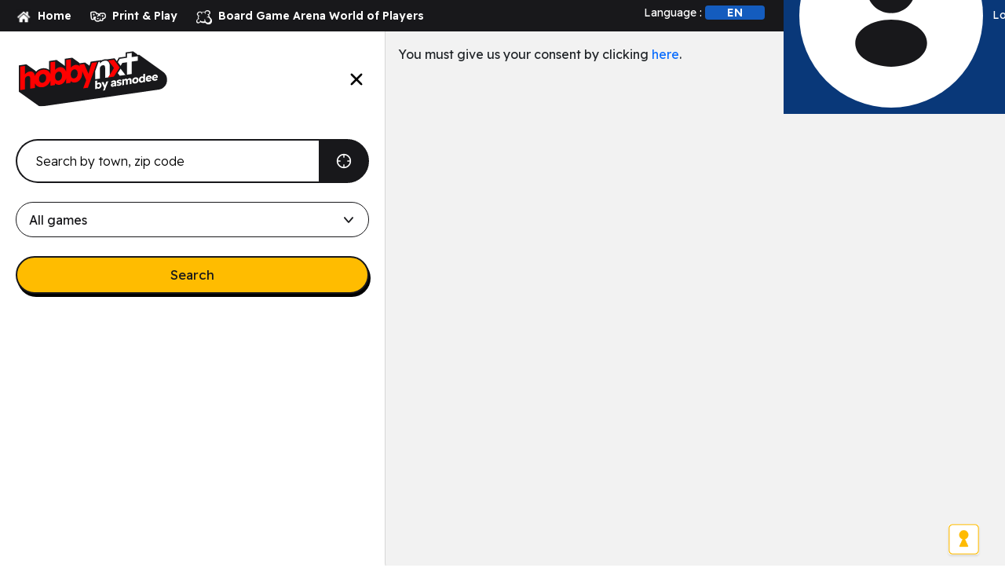

--- FILE ---
content_type: text/html; charset=UTF-8
request_url: https://www.hobbynext.ca/fr/boutiques-de-jeux/
body_size: 18942
content:


<!doctype html>
<html lang="fr-FR">

<head>
    <script>
        var Global = {
            is_host: "https://account.asmodee.net",
            api_host: "https://api.asmodee.net",
            loyalty_redirect: "",
            client_token: "",
            optoolapi_host: "",
        };
    </script>
    <script>
        (function (w, d, s, l, i) {
            w[l] = w[l] || [];
            w[l].push({
                "gtm.start": new Date().getTime(),
                event: "gtm.js"
            });
            var f = d.getElementsByTagName(s)[0],
                j = d.createElement(s),
                dl = l != "dataLayer" ? "&l=" + l : "";
            j.async = true;
            j.src = "https://www.googletagmanager.com/gtm.js?id=" + i + dl;
            f.parentNode.insertBefore(j, f);
        })(window, document, "script", "dataLayer", 'GTM-P64NRWN');
    </script>

    <meta charset="UTF-8">
    <meta name="viewport" content="width=device-width, initial-scale=1">


    <meta name='robots' content='index, follow, max-image-preview:large, max-snippet:-1, max-video-preview:-1' />
<link rel="alternate" hreflang="en" href="https://www.hobbynext.ca/game-stores/" />
<link rel="alternate" hreflang="fr" href="https://www.hobbynext.ca/fr/boutiques-de-jeux/" />
<link rel="alternate" hreflang="x-default" href="https://www.hobbynext.ca/game-stores/" />

	<!-- This site is optimized with the Yoast SEO plugin v22.9 - https://yoast.com/wordpress/plugins/seo/ -->
	<title>Boutiques de jeux - hobbynext.ca</title>
	<link rel="canonical" href="https://www.hobbynext.ca/fr/boutiques-de-jeux/" />
	<meta property="og:locale" content="fr_FR" />
	<meta property="og:type" content="article" />
	<meta property="og:title" content="Boutiques de jeux - hobbynext.ca" />
	<meta property="og:url" content="https://www.hobbynext.ca/fr/boutiques-de-jeux/" />
	<meta property="og:site_name" content="hobbynext.ca" />
	<meta property="article:modified_time" content="2023-09-27T08:53:05+00:00" />
	<meta name="twitter:card" content="summary_large_image" />
	<meta name="twitter:label1" content="Est. reading time" />
	<meta name="twitter:data1" content="1 minute" />
	<script type="application/ld+json" class="yoast-schema-graph">{"@context":"https://schema.org","@graph":[{"@type":"WebPage","@id":"https://www.hobbynext.ca/fr/boutiques-de-jeux/","url":"https://www.hobbynext.ca/fr/boutiques-de-jeux/","name":"Boutiques de jeux - hobbynext.ca","isPartOf":{"@id":"https://www.hobbynext.ca/#website"},"datePublished":"2023-09-22T08:50:16+00:00","dateModified":"2023-09-27T08:53:05+00:00","breadcrumb":{"@id":"https://www.hobbynext.ca/fr/boutiques-de-jeux/#breadcrumb"},"inLanguage":"fr-FR","potentialAction":[{"@type":"ReadAction","target":["https://www.hobbynext.ca/fr/boutiques-de-jeux/"]}]},{"@type":"BreadcrumbList","@id":"https://www.hobbynext.ca/fr/boutiques-de-jeux/#breadcrumb","itemListElement":[{"@type":"ListItem","position":1,"name":"Home","item":"https://www.hobbynext.ca/fr/"},{"@type":"ListItem","position":2,"name":"Boutiques de jeux"}]},{"@type":"WebSite","@id":"https://www.hobbynext.ca/#website","url":"https://www.hobbynext.ca/","name":"hobbynext.ca","description":"","publisher":{"@id":"https://www.hobbynext.ca/#organization"},"potentialAction":[{"@type":"SearchAction","target":{"@type":"EntryPoint","urlTemplate":"https://www.hobbynext.ca/?s={search_term_string}"},"query-input":"required name=search_term_string"}],"inLanguage":"fr-FR"},{"@type":"Organization","@id":"https://www.hobbynext.ca/#organization","name":"hobbynext.ca","url":"https://www.hobbynext.ca/","logo":{"@type":"ImageObject","inLanguage":"fr-FR","@id":"https://www.hobbynext.ca/#/schema/logo/image/","url":"https://cdn.svc.asmodee.net/production-hobbynext/uploads/sites/3/2023/09/cropped-23025_Hobby-Next_Metabar-Icon_Final_Colour-Black.png","contentUrl":"https://cdn.svc.asmodee.net/production-hobbynext/uploads/sites/3/2023/09/cropped-23025_Hobby-Next_Metabar-Icon_Final_Colour-Black.png","width":871,"height":755,"caption":"hobbynext.ca"},"image":{"@id":"https://www.hobbynext.ca/#/schema/logo/image/"}}]}</script>
	<!-- / Yoast SEO plugin. -->


<link rel='dns-prefetch' href='//www.hobbynext.ca' />
<link rel='dns-prefetch' href='//cdn.svc.asmodee.net' />
<style id='classic-theme-styles-inline-css' type='text/css'>
/*! This file is auto-generated */
.wp-block-button__link{color:#fff;background-color:#32373c;border-radius:9999px;box-shadow:none;text-decoration:none;padding:calc(.667em + 2px) calc(1.333em + 2px);font-size:1.125em}.wp-block-file__button{background:#32373c;color:#fff;text-decoration:none}
</style>
<style id='global-styles-inline-css' type='text/css'>
body{--wp--preset--color--black: #000000;--wp--preset--color--cyan-bluish-gray: #abb8c3;--wp--preset--color--white: #ffffff;--wp--preset--color--pale-pink: #f78da7;--wp--preset--color--vivid-red: #cf2e2e;--wp--preset--color--luminous-vivid-orange: #ff6900;--wp--preset--color--luminous-vivid-amber: #fcb900;--wp--preset--color--light-green-cyan: #7bdcb5;--wp--preset--color--vivid-green-cyan: #00d084;--wp--preset--color--pale-cyan-blue: #8ed1fc;--wp--preset--color--vivid-cyan-blue: #0693e3;--wp--preset--color--vivid-purple: #9b51e0;--wp--preset--gradient--vivid-cyan-blue-to-vivid-purple: linear-gradient(135deg,rgba(6,147,227,1) 0%,rgb(155,81,224) 100%);--wp--preset--gradient--light-green-cyan-to-vivid-green-cyan: linear-gradient(135deg,rgb(122,220,180) 0%,rgb(0,208,130) 100%);--wp--preset--gradient--luminous-vivid-amber-to-luminous-vivid-orange: linear-gradient(135deg,rgba(252,185,0,1) 0%,rgba(255,105,0,1) 100%);--wp--preset--gradient--luminous-vivid-orange-to-vivid-red: linear-gradient(135deg,rgba(255,105,0,1) 0%,rgb(207,46,46) 100%);--wp--preset--gradient--very-light-gray-to-cyan-bluish-gray: linear-gradient(135deg,rgb(238,238,238) 0%,rgb(169,184,195) 100%);--wp--preset--gradient--cool-to-warm-spectrum: linear-gradient(135deg,rgb(74,234,220) 0%,rgb(151,120,209) 20%,rgb(207,42,186) 40%,rgb(238,44,130) 60%,rgb(251,105,98) 80%,rgb(254,248,76) 100%);--wp--preset--gradient--blush-light-purple: linear-gradient(135deg,rgb(255,206,236) 0%,rgb(152,150,240) 100%);--wp--preset--gradient--blush-bordeaux: linear-gradient(135deg,rgb(254,205,165) 0%,rgb(254,45,45) 50%,rgb(107,0,62) 100%);--wp--preset--gradient--luminous-dusk: linear-gradient(135deg,rgb(255,203,112) 0%,rgb(199,81,192) 50%,rgb(65,88,208) 100%);--wp--preset--gradient--pale-ocean: linear-gradient(135deg,rgb(255,245,203) 0%,rgb(182,227,212) 50%,rgb(51,167,181) 100%);--wp--preset--gradient--electric-grass: linear-gradient(135deg,rgb(202,248,128) 0%,rgb(113,206,126) 100%);--wp--preset--gradient--midnight: linear-gradient(135deg,rgb(2,3,129) 0%,rgb(40,116,252) 100%);--wp--preset--font-size--small: 13px;--wp--preset--font-size--medium: 20px;--wp--preset--font-size--large: 36px;--wp--preset--font-size--x-large: 42px;--wp--preset--spacing--20: 0.44rem;--wp--preset--spacing--30: 0.67rem;--wp--preset--spacing--40: 1rem;--wp--preset--spacing--50: 1.5rem;--wp--preset--spacing--60: 2.25rem;--wp--preset--spacing--70: 3.38rem;--wp--preset--spacing--80: 5.06rem;--wp--preset--shadow--natural: 6px 6px 9px rgba(0, 0, 0, 0.2);--wp--preset--shadow--deep: 12px 12px 50px rgba(0, 0, 0, 0.4);--wp--preset--shadow--sharp: 6px 6px 0px rgba(0, 0, 0, 0.2);--wp--preset--shadow--outlined: 6px 6px 0px -3px rgba(255, 255, 255, 1), 6px 6px rgba(0, 0, 0, 1);--wp--preset--shadow--crisp: 6px 6px 0px rgba(0, 0, 0, 1);}:where(.is-layout-flex){gap: 0.5em;}:where(.is-layout-grid){gap: 0.5em;}body .is-layout-flow > .alignleft{float: left;margin-inline-start: 0;margin-inline-end: 2em;}body .is-layout-flow > .alignright{float: right;margin-inline-start: 2em;margin-inline-end: 0;}body .is-layout-flow > .aligncenter{margin-left: auto !important;margin-right: auto !important;}body .is-layout-constrained > .alignleft{float: left;margin-inline-start: 0;margin-inline-end: 2em;}body .is-layout-constrained > .alignright{float: right;margin-inline-start: 2em;margin-inline-end: 0;}body .is-layout-constrained > .aligncenter{margin-left: auto !important;margin-right: auto !important;}body .is-layout-constrained > :where(:not(.alignleft):not(.alignright):not(.alignfull)){max-width: var(--wp--style--global--content-size);margin-left: auto !important;margin-right: auto !important;}body .is-layout-constrained > .alignwide{max-width: var(--wp--style--global--wide-size);}body .is-layout-flex{display: flex;}body .is-layout-flex{flex-wrap: wrap;align-items: center;}body .is-layout-flex > *{margin: 0;}body .is-layout-grid{display: grid;}body .is-layout-grid > *{margin: 0;}:where(.wp-block-columns.is-layout-flex){gap: 2em;}:where(.wp-block-columns.is-layout-grid){gap: 2em;}:where(.wp-block-post-template.is-layout-flex){gap: 1.25em;}:where(.wp-block-post-template.is-layout-grid){gap: 1.25em;}.has-black-color{color: var(--wp--preset--color--black) !important;}.has-cyan-bluish-gray-color{color: var(--wp--preset--color--cyan-bluish-gray) !important;}.has-white-color{color: var(--wp--preset--color--white) !important;}.has-pale-pink-color{color: var(--wp--preset--color--pale-pink) !important;}.has-vivid-red-color{color: var(--wp--preset--color--vivid-red) !important;}.has-luminous-vivid-orange-color{color: var(--wp--preset--color--luminous-vivid-orange) !important;}.has-luminous-vivid-amber-color{color: var(--wp--preset--color--luminous-vivid-amber) !important;}.has-light-green-cyan-color{color: var(--wp--preset--color--light-green-cyan) !important;}.has-vivid-green-cyan-color{color: var(--wp--preset--color--vivid-green-cyan) !important;}.has-pale-cyan-blue-color{color: var(--wp--preset--color--pale-cyan-blue) !important;}.has-vivid-cyan-blue-color{color: var(--wp--preset--color--vivid-cyan-blue) !important;}.has-vivid-purple-color{color: var(--wp--preset--color--vivid-purple) !important;}.has-black-background-color{background-color: var(--wp--preset--color--black) !important;}.has-cyan-bluish-gray-background-color{background-color: var(--wp--preset--color--cyan-bluish-gray) !important;}.has-white-background-color{background-color: var(--wp--preset--color--white) !important;}.has-pale-pink-background-color{background-color: var(--wp--preset--color--pale-pink) !important;}.has-vivid-red-background-color{background-color: var(--wp--preset--color--vivid-red) !important;}.has-luminous-vivid-orange-background-color{background-color: var(--wp--preset--color--luminous-vivid-orange) !important;}.has-luminous-vivid-amber-background-color{background-color: var(--wp--preset--color--luminous-vivid-amber) !important;}.has-light-green-cyan-background-color{background-color: var(--wp--preset--color--light-green-cyan) !important;}.has-vivid-green-cyan-background-color{background-color: var(--wp--preset--color--vivid-green-cyan) !important;}.has-pale-cyan-blue-background-color{background-color: var(--wp--preset--color--pale-cyan-blue) !important;}.has-vivid-cyan-blue-background-color{background-color: var(--wp--preset--color--vivid-cyan-blue) !important;}.has-vivid-purple-background-color{background-color: var(--wp--preset--color--vivid-purple) !important;}.has-black-border-color{border-color: var(--wp--preset--color--black) !important;}.has-cyan-bluish-gray-border-color{border-color: var(--wp--preset--color--cyan-bluish-gray) !important;}.has-white-border-color{border-color: var(--wp--preset--color--white) !important;}.has-pale-pink-border-color{border-color: var(--wp--preset--color--pale-pink) !important;}.has-vivid-red-border-color{border-color: var(--wp--preset--color--vivid-red) !important;}.has-luminous-vivid-orange-border-color{border-color: var(--wp--preset--color--luminous-vivid-orange) !important;}.has-luminous-vivid-amber-border-color{border-color: var(--wp--preset--color--luminous-vivid-amber) !important;}.has-light-green-cyan-border-color{border-color: var(--wp--preset--color--light-green-cyan) !important;}.has-vivid-green-cyan-border-color{border-color: var(--wp--preset--color--vivid-green-cyan) !important;}.has-pale-cyan-blue-border-color{border-color: var(--wp--preset--color--pale-cyan-blue) !important;}.has-vivid-cyan-blue-border-color{border-color: var(--wp--preset--color--vivid-cyan-blue) !important;}.has-vivid-purple-border-color{border-color: var(--wp--preset--color--vivid-purple) !important;}.has-vivid-cyan-blue-to-vivid-purple-gradient-background{background: var(--wp--preset--gradient--vivid-cyan-blue-to-vivid-purple) !important;}.has-light-green-cyan-to-vivid-green-cyan-gradient-background{background: var(--wp--preset--gradient--light-green-cyan-to-vivid-green-cyan) !important;}.has-luminous-vivid-amber-to-luminous-vivid-orange-gradient-background{background: var(--wp--preset--gradient--luminous-vivid-amber-to-luminous-vivid-orange) !important;}.has-luminous-vivid-orange-to-vivid-red-gradient-background{background: var(--wp--preset--gradient--luminous-vivid-orange-to-vivid-red) !important;}.has-very-light-gray-to-cyan-bluish-gray-gradient-background{background: var(--wp--preset--gradient--very-light-gray-to-cyan-bluish-gray) !important;}.has-cool-to-warm-spectrum-gradient-background{background: var(--wp--preset--gradient--cool-to-warm-spectrum) !important;}.has-blush-light-purple-gradient-background{background: var(--wp--preset--gradient--blush-light-purple) !important;}.has-blush-bordeaux-gradient-background{background: var(--wp--preset--gradient--blush-bordeaux) !important;}.has-luminous-dusk-gradient-background{background: var(--wp--preset--gradient--luminous-dusk) !important;}.has-pale-ocean-gradient-background{background: var(--wp--preset--gradient--pale-ocean) !important;}.has-electric-grass-gradient-background{background: var(--wp--preset--gradient--electric-grass) !important;}.has-midnight-gradient-background{background: var(--wp--preset--gradient--midnight) !important;}.has-small-font-size{font-size: var(--wp--preset--font-size--small) !important;}.has-medium-font-size{font-size: var(--wp--preset--font-size--medium) !important;}.has-large-font-size{font-size: var(--wp--preset--font-size--large) !important;}.has-x-large-font-size{font-size: var(--wp--preset--font-size--x-large) !important;}
.wp-block-navigation a:where(:not(.wp-element-button)){color: inherit;}
:where(.wp-block-post-template.is-layout-flex){gap: 1.25em;}:where(.wp-block-post-template.is-layout-grid){gap: 1.25em;}
:where(.wp-block-columns.is-layout-flex){gap: 2em;}:where(.wp-block-columns.is-layout-grid){gap: 2em;}
.wp-block-pullquote{font-size: 1.5em;line-height: 1.6;}
</style>
<link rel='stylesheet' id='wpsl-styles-css' href='https://www.hobbynext.ca/wp-content/plugins/wp-store-locator/css/styles.min.css?ver=2.2.250' type='text/css' media='all' />
<link rel='stylesheet' id='wpml-blocks-css' href='https://www.hobbynext.ca/wp-content/plugins/sitepress-multilingual-cms/dist/css/blocks/styles.css?ver=4.6.7' type='text/css' media='all' />
<link rel='stylesheet' id='wpml-legacy-dropdown-click-0-css' href='https://www.hobbynext.ca/wp-content/plugins/sitepress-multilingual-cms/templates/language-switchers/legacy-dropdown-click/style.min.css?ver=1' type='text/css' media='all' />
<link rel='stylesheet' id='wpml-legacy-horizontal-list-0-css' href='https://www.hobbynext.ca/wp-content/plugins/sitepress-multilingual-cms/templates/language-switchers/legacy-list-horizontal/style.min.css?ver=1' type='text/css' media='all' />
<style id='wpml-legacy-horizontal-list-0-inline-css' type='text/css'>
.wpml-ls-statics-footer a, .wpml-ls-statics-footer .wpml-ls-sub-menu a, .wpml-ls-statics-footer .wpml-ls-sub-menu a:link, .wpml-ls-statics-footer li:not(.wpml-ls-current-language) .wpml-ls-link, .wpml-ls-statics-footer li:not(.wpml-ls-current-language) .wpml-ls-link:link {color:#444444;background-color:#ffffff;}.wpml-ls-statics-footer a, .wpml-ls-statics-footer .wpml-ls-sub-menu a:hover,.wpml-ls-statics-footer .wpml-ls-sub-menu a:focus, .wpml-ls-statics-footer .wpml-ls-sub-menu a:link:hover, .wpml-ls-statics-footer .wpml-ls-sub-menu a:link:focus {color:#000000;background-color:#eeeeee;}.wpml-ls-statics-footer .wpml-ls-current-language > a {color:#444444;background-color:#ffffff;}.wpml-ls-statics-footer .wpml-ls-current-language:hover>a, .wpml-ls-statics-footer .wpml-ls-current-language>a:focus {color:#000000;background-color:#eeeeee;}
</style>
<link rel='stylesheet' id='style-css' href='https://www.hobbynext.ca/wp-content/themes/hobbynext/dist/style.css?ver=1.0.8' type='text/css' media='all' />
<script type="text/javascript" id="wpml-cookie-js-extra">
/* <![CDATA[ */
var wpml_cookies = {"wp-wpml_current_language":{"value":"fr","expires":1,"path":"\/"}};
var wpml_cookies = {"wp-wpml_current_language":{"value":"fr","expires":1,"path":"\/"}};
/* ]]> */
</script>
<script type="text/javascript" src="https://www.hobbynext.ca/wp-content/plugins/sitepress-multilingual-cms/res/js/cookies/language-cookie.js?ver=4.6.7" id="wpml-cookie-js"></script>
<script type="text/javascript" src="https://www.hobbynext.ca/wp-includes/js/jquery/jquery.min.js?ver=3.7.1" id="jquery-core-js"></script>
<script type="text/javascript" src="https://www.hobbynext.ca/wp-includes/js/jquery/jquery-migrate.min.js?ver=3.4.1" id="jquery-migrate-js"></script>
<script type="text/javascript" src="https://www.hobbynext.ca/wp-content/plugins/sitepress-multilingual-cms/templates/language-switchers/legacy-dropdown-click/script.min.js?ver=1" id="wpml-legacy-dropdown-click-0-js"></script>
<script type="text/javascript" src="https://www.hobbynext.ca/wp-content/themes/hobbynext/dist/main.js?ver=1.0.8" id="main-js"></script>
<script type="text/javascript" id="wpml-browser-redirect-js-extra">
/* <![CDATA[ */
var wpml_browser_redirect_params = {"pageLanguage":"fr","languageUrls":{"en_us":"https:\/\/www.hobbynext.ca\/game-stores\/","en":"https:\/\/www.hobbynext.ca\/game-stores\/","us":"https:\/\/www.hobbynext.ca\/game-stores\/","fr_fr":"https:\/\/www.hobbynext.ca\/fr\/boutiques-de-jeux\/","fr":"https:\/\/www.hobbynext.ca\/fr\/boutiques-de-jeux\/"},"cookie":{"name":"_icl_visitor_lang_js","domain":"www.hobbynext.ca","path":"\/","expiration":24}};
/* ]]> */
</script>
<script type="text/javascript" src="https://www.hobbynext.ca/wp-content/plugins/sitepress-multilingual-cms/dist/js/browser-redirect/app.js?ver=4.6.7" id="wpml-browser-redirect-js"></script>
<link rel="https://api.w.org/" href="https://www.hobbynext.ca/fr/wp-json/" /><link rel="alternate" type="application/json" href="https://www.hobbynext.ca/fr/wp-json/wp/v2/pages/217" /><link rel="EditURI" type="application/rsd+xml" title="RSD" href="https://www.hobbynext.ca/xmlrpc.php?rsd" />
<meta name="generator" content="WordPress 6.4.3" />
<link rel='shortlink' href='https://www.hobbynext.ca/fr/?p=217' />
<link rel="alternate" type="application/json+oembed" href="https://www.hobbynext.ca/fr/wp-json/oembed/1.0/embed?url=https%3A%2F%2Fwww.hobbynext.ca%2Ffr%2Fboutiques-de-jeux%2F" />
<link rel="alternate" type="text/xml+oembed" href="https://www.hobbynext.ca/fr/wp-json/oembed/1.0/embed?url=https%3A%2F%2Fwww.hobbynext.ca%2Ffr%2Fboutiques-de-jeux%2F&#038;format=xml" />
<style id="didomi-style">.didomi-gmap {
    position: relative;
}

.content-before-consent-youtube,
.content-before-consent-map {
    background-color: #f2f2f2;
    box-sizing: border-box;
    color: #212529;
    padding: 1.5rem;
    border-radius: 8px;
    border: #d6d6d6 1px solid;
    max-width: 100%;
}

.content-before-consent-youtube p,
.content-before-consent-map p {
    margin-bottom: 1rem;
}

.content-before-consent-youtube a,
.content-before-consent-map a {
    color: #0d6efd;
}

.video-consent-watch-button,
.map-consent-watch-button {
    background: #191924;
    border-radius: 8px;
    padding: 10px;
    color: #fff !important;
    text-decoration: none !important;
}

.wp-embed-responsive .wp-has-aspect-ratio .content-before-consent-youtube,
.didomi-gmap .content-before-consent-map {
    bottom: 0;
    height: 96% !important;
    left: 0;
    position: absolute;
    right: 0;
    top: 0;
    width: 96% !important;
    padding: 2%;
}
</style><script id="didomi-js" type="text/javascript">(function($) {
    window.setConsentStatusForVendor = function (vendorId) {
        var didomiId = Didomi.getVendorById(vendorId).didomiId;
        var purposes = Didomi.getVendorById(vendorId).purposeIds;
        var transaction = Didomi.openCurrentUserStatusTransaction();

        transaction.enableVendor(didomiId);
        transaction.enablePurposes(purposes);
        transaction.commit();
    }
})();
</script><script id="didomi-youtube-js" type="didomi/javascript" data-vendor-raw="youtube">(function($) {
    var divsToRemove = document.getElementsByClassName('content-before-consent-youtube');
    if (divsToRemove.length) {
        [].forEach.call(divsToRemove, function(divToRemove) {
            if (divToRemove && divToRemove.parentNode) {
                divToRemove.parentNode.removeChild(divToRemove);
            }
        });
    }
})();
</script><script id="didomi-map-js" type="didomi/javascript" data-vendor="c:googlemap-fcxn8FYM">(function($) {
    var divsToRemove = document.getElementsByClassName('content-before-consent-map');
    if (divsToRemove.length) {
        [].forEach.call(divsToRemove, function(divToRemove) {
            if (divToRemove && divToRemove.parentNode) {
                divToRemove.parentNode.removeChild(divToRemove);
            }
        });
    }
})();
</script><script>
  window.dataLayer = window.dataLayer || [];
  function gtag(){dataLayer.push(arguments);}

  gtag('consent', 'default', {
    ad_storage: 'denied',
    analytics_storage: 'denied',
    ad_user_data: 'denied',
    ad_personalization: 'denied',
    functionality_storage: 'denied',
    personalization_storage: 'denied',
    security_storage: 'granted',
    wait_for_update: 500
  });
</script>

<script> window.didomiConfig = { languages: { enabled: ['en', 'es', 'fr', 'de', 'cs', 'nl', 'it', 'sv'], default: 'fr' }, 
tagManager: { provider: 'gtm', dataLayerName: 'dataLayer' }, 
notice: { denyOptions: { link: true, button: 'none' } },
theme: { css: '.didomi-popup-container {' + 'border-radius: 56px !important;' + 'box-shadow: 0px 3px 0px 0px #18181B;' + 'border: 2px solid #18181B !important;' + '}' + '.didomi-exterior-border, .didomi-popup__exterior-border {' + 'border: none !important;' + 'box-shadow: none !important;' + 'background: none !important;' + '}' + '.didomi-exterior-border, .didomi-components-radio__option, .didomi-consent-popup-view-vendors-list-link {' + 'border-radius: 56px !important;' + '}' + '.didomi-buttons .didomi-button, .didomi-buttons .didomi-button-highlight, .didomi-buttons .didomi-accept-button, #didomi-notice-learn-more-button, #didomi-host .didomi-save-button {' + 'background-color: #FFBC00 !important;' + 'color: #18181B !important;' + 'border: 2px solid #18181B !important;' + 'border-radius: 56px !important;' + 'padding: 16px 28px 16px 20px !important;' + 'font-family: "Museo Sans Rounded", arial, sans-serif !important;' + 'font-weight: bold !important;' + 'box-shadow: 2px 2px 5px #000000 !important;' + '}' + '#didomi-host .didomi-banner-notice-optin-type .didomi-continue-without-agreeing {' + 'color: #2E61D9;' + 'font-size: 0.8em;' + '}' + '#didomi-host .didomi-consent-popup-preferences-purposes .didomi-consent-popup-footer .didomi-buttons-all button:last-child {' + 'background-color: #FFBC00 !important;' + 'color: #18181B !important;' + 'border: 2px solid #18181B !important;' + 'border-radius: 56px !important;' + 'font-family: "Museo Sans Rounded", arial, sans-serif !important;' + 'font-weight: bold !important;' + 'padding: 16px 28px 16px 20px !important;' + 'box-shadow: 2px 2px 5px #000000 !important;' + 'opacity: 1 !important;' + 'filter: none !important;' + '}' + '#didomi-host .didomi-popup-footer .didomi-buttons {' + 'display: flex !important;' + 'align-items: center !important;' + 'justify-content: flex-end !important;' + 'gap: 8px;' + 'padding: 16px 24px !important;' + 'height: auto !important;' + '}' + '#didomi-host .didomi-buttons .standard-button {' + 'background-color: #fff !important;' + '}' + '#didomi-host #btn-toggle-save, #didomi-host .didomi-consent-popup-preferences-vendors .didomi-popup-footer .didomi-buttons .didomi-button-highlight {' + 'padding: 8px 20px 8px 20px !important;' + '}' + '#didomi-host #btn-toggle-save.disabled,#didomi-host #btn-toggle-save:disabled {' + 'opacity: .7 !important;' + 'box-shadow: 2px 4px 0px 0px #9F9FA9 !important;' + 'border-color: #9F9FA9 !important;' + 'background-color: #F4F4F5 !important;' + '}' + '#didomi-notice, .didomi-banner-notice-optin-type, .didomi-popup, .didomi-popup::before, .didomi-popup::after, .didomi-banner-notice-optin-type::before, .didomi-banner-notice-optin-type::after, .didomi-exterior-border, .didomi-popup__exterior-border {' + 'border-top: 1px solid #FFBC00 !important;' + 'border: none !important;' + 'box-shadow: none !important;' + 'outline: none !important;' + 'background: none !important;' + 'background-image: none !important;' + '}' + '#didomi-host .didomi-popup-footer {' + 'background: none !important;' + 'border-top: none !important;' + '}' + '#didomi-notice p, #didomi-notice p > span {' + 'font-size: 0.8em;' + '}' + '#didomi-host .didomi-notice-data-processing-container {' + 'padding-top: 5px;' + '}' + '#didomi-popup .didomi-popup-notice-optin-type .didomi-continue-without-agreeing{' + 'position: absolute !important;' + 'top: 14px !important;' + 'right: 40px !important;' + 'z-index: 14 !important;' + 'color: #18181B !important;' + 'font-size: 12px !important;' + 'text-underline-offset: 2px !important;' + 'cursor: pointer !important;' + '}' + '#didomi-popup .didomi-popup-notice-optin-type .didomi-continue-without-agreeing::after{' + 'margin-left: 10px;' + '}' + '#didomi-host #didomi-notice-reject-button,' + '#didomi-host #didomi-notice-disagree-button,' + '#didomi-host .didomi-popup-notice-optin-type .didomi-buttons > button:nth-child(2){' + 'background-color:#FFBC00 !important;' + 'color:#18181B !important;' + 'border:2px solid #18181B !important;' + 'border-radius:56px !important;' + 'box-shadow:2px 2px 5px #000000 !important;' + 'font-weight:bold !important;' + '}' + '#didomi-host .didomi-notice-data-processing-container .didomi-notice-data-processing-list {' + 'color: #FFBC00;' + '}' + '#didomi-popup > div > div.didomi-popup-container {' + 'background: white url("https://cdn.svc.asmodee.net/production-asmodeefrv2/uploads/2025/11/Cookies.webp") no-repeat top right;' + 'background-size: 34% !important;' + '}' + '#didomi-host .didomi-popup-container .didomi-popup-notice-logo-container {' + 'text-align: left !important;' + '}' + '#didomi-popup > div > div > div > div.didomi-popup-notice-text-container > div > div > ul {' + 'margin-top: 7px;' + '}' + '#didomi-popup > div > div > div > div.didomi-popup-notice-text-container > div > div > ul > li {' + 'margin: 0;' + 'padding-left: 20px;' + 'list-style: none;' + 'background-image: url("https://cdn.svc.asmodee.net/production-asmodeefrv2/uploads/image-converter/2025/06/Check.webp");' + 'background-repeat: no-repeat;' + 'background-position: left center;' + 'background-size: 15px;' + '}' + '#didomi-notice-x-button {' + 'background: #FFBC00 !important;' + '}', 
font: "'Museo Sans Rounded', arial, sans-serif",
borderColor: '#FFBC00', linkColor: '#18181B', 
buttons: { regularButtons: { background: '#FFBC00', borderRadius: '56px', textColor: '#18181B', border: '2px solid #18181B' },
highlightButtons: { backgroundColor: '#FFBC00', borderRadius: '56px', textColor: '#18181B', border: '2px solid #18181B' } } },


  integrations: {
    vendors: {
      gcm: {
        enable: true,
        setDefaultStatus: false
      }
    }
  }
};
</script>

<!-- Didomi loader -->
<script type="text/javascript">
(function(){
  (function(e,r){
    var t=document.createElement("link");t.rel="preconnect";t.as="script";
    var n=document.createElement("link");n.rel="dns-prefetch";n.as="script";
    var i=document.createElement("script");i.id="spcloader";i.type="text/javascript";i.async=true;i.charset="utf-8";
    var o="https://sdk.privacy-center.org/"+e+"/loader.js?target_type=notice&target="+r;

    t.href="https://sdk.privacy-center.org/";
    n.href="https://sdk.privacy-center.org/";
    i.src=o;

    var s=document.getElementsByTagName("script")[0];
    s.parentNode.insertBefore(t,s);
    s.parentNode.insertBefore(n,s);
    s.parentNode.insertBefore(i,s);
  })("6eea7c9c-1fe7-4ba1-9b6f-1e1abfaa5f06","AcQtaX6c");
})();
</script><meta name="generator" content="WPML ver:4.6.7 stt:1,4;" />
<link rel="icon" href="https://cdn.svc.asmodee.net/production-hobbynext/uploads/sites/3/2023/09/cropped-cropped-logo-hn-noir-32x32.png" sizes="32x32" />
<link rel="icon" href="https://cdn.svc.asmodee.net/production-hobbynext/uploads/sites/3/2023/09/cropped-cropped-logo-hn-noir-192x192.png" sizes="192x192" />
<link rel="apple-touch-icon" href="https://cdn.svc.asmodee.net/production-hobbynext/uploads/sites/3/2023/09/cropped-cropped-logo-hn-noir-180x180.png" />
<meta name="msapplication-TileImage" content="https://cdn.svc.asmodee.net/production-hobbynext/uploads/sites/3/2023/09/cropped-cropped-logo-hn-noir-270x270.png" />
    <link rel="preconnect" href="https://fonts.googleapis.com">
    <link rel="preconnect" href="https://fonts.gstatic.com" crossorigin>
    <link href="https://fonts.googleapis.com/css2?family=Readex+Pro:wght@160..700&display=swap" rel="stylesheet">
    <link rel="stylesheet" href="https://cdn.jsdelivr.net/npm/swiper@8/swiper-bundle.min.css"/>
    <link rel="dns-prefetch" href="//asmo-navbar.s3.amazonaws.com"/>
    <meta http-equiv="X-UA-Compatible" content="IE=edge">

    <link rel="icon" type="image/svg+xml" sizes="any"
          href="/wp-content/themes/hobbynext/assets/img/favicon/asmoconnect-icon.svg"/>
    <link rel="icon" type="image/png" sizes="16x16"
          href="/wp-content/themes/hobbynext/assets/img/favicon/asmoconnect-x16.png"/>
    <link rel="icon" type="image/png" sizes="32x32"
          href="/wp-content/themes/hobbynext/assets/img/favicon/asmoconnect-x32.png"/>
    <link rel="icon" type="image/png" sizes="64x64"
          href="/wp-content/themes/hobbynext/assets/img/favicon/asmoconnect-x64.png"/>
    <link rel="icon" type="image/png" sizes="96x96"
          href="/wp-content/themes/hobbynext/assets/img/favicon/asmoconnect-x96.png"/>
    <link rel="icon" type="image/png" sizes="180x180"
          href="/wp-content/themes/hobbynext/assets/img/favicon/apple-touch-asmoconnect-x180.png"/>
    <link rel="icon" type="image/png" sizes="192x192"
          href="/wp-content/themes/hobbynext/assets/img/favicon/asmoconnect-x192.png"/>
    <link rel="icon" type="image/png" sizes="512x512"
          href="/wp-content/themes/hobbynext/assets/img/favicon/asmoconnect-x512.png"/>
    <link rel="apple-touch-icon" type="image/png" sizes="180x180"
          href="/wp-content/themes/hobbynext/assets/img/favicon/apple-touch-asmoconnect-x180.png"/>
</head>

<body class="page-template page-template-store-locator page-template-store-locator-php page page-id-217 wp-custom-logo">
<noscript>
    <iframe
            src="https://www.googletagmanager.com/ns.html?id=GTM-P64NRWN"
            height="0" width="0" style="display:none;visibility:hidden"></iframe>
</noscript>
<div id="cookieButton" style="position: fixed; bottom: 2%; right: 2.6%; display: flex; justify-content: center; align-items: center; width: 38.7px; height: 38.7px; font-size: 0.8em; text-align: center; z-index: 10000; background-color: white; border-radius: 4px; box-shadow: 0 2px 3px rgba(0, 0, 0, 0.1); padding: 0; overflow: hidden;">
    <a href="javascript:Didomi.preferences.show()" style="display: block;">
        <img src="https://cdn.svc.asmodee.net/production-asmodeees/uploads/image-converter/2025/05/cookies-jaune-asmodee-2.webp" height="43px" width="43px" alt="Cookie Preferences" style="display: block;">
    </a>
</div>  <main role="main">
                  <div id="wpsl-wrap">
    <div class="asmodee-topbar-target"></div>

    <script>
        var navBarConf = {
            new_design: true,
            currentLanguage: 'fr',
            client_id: 'hobby-next',
            base_is_host: "https://account.asmodee.net",
            base_url: "https://api.asmodee.net/main/v1",
            response_type: "code token id_token",
            scope: "openid+public+profile+email+private+address",
            redirect_uri: 'https://www.hobbynext.ca/',
            extraparam: null,
            logout_redirect_uri: 'https://www.hobbynext.ca/',
            disabled: ["gift", "experts", "asmodee", "un", "hn", "sl"],
            enabled: ["pnp", "bga"],
            social_disabled: ["twitch", "tiktok", "linkedin", "fb", "insta", "tw", "yt"],
            targetMobile: ".header__footer-bis",
            target: ".asmodee-topbar-target",
            themeMobile: "has-back",
            post_login_redirect: false,
            post_login_event: true,
            languages: [
                                {
                    "lang": "en",
                    "text": "EN",
                    "link": "https://www.hobbynext.ca/game-stores/",
                    "textMobile": "Version English"
                },
                {
                    "lang": "fr",
                    "text": "FR",
                    "link": "https://www.hobbynext.ca/fr/boutiques-de-jeux/",
                    "textMobile": "Version Français"
                }            ],
        };
        (function (w, d, s, o, f, js, fjs) {
            w["Asmodee-TopBar"] = o;
            w[o] = w[o] || function () {
                (w[o].q = w[o].q || []).push(arguments);
            };
            js = d.createElement(s), fjs = d.getElementsByTagName(s)[0];
            js.id = o;
            js.src = f;
            js.async = 1;
            fjs.parentNode.insertBefore(js, fjs);
        }(window, document, "script", "atb", "//nav.asmodee.net/dist/1.7.10/asmodee-navbar-full.1.7.10.js"));
        atb("init", navBarConf);
        atb("display");
    </script>
    	<div class="wpsl-sidebar">
	<div class="wpsl-hero">
		<div class="wpsl-header">
			<a href="https://www.hobbynext.ca/fr/"><img decoding="async" class="header__logo" src="/wp-content/themes/hobbynext/assets/img/logo.svg" alt="HobbyNext logo"></a>
			<a href="https://www.hobbynext.ca/fr/"><svg class="icon " width="24" height="24"><use xlink:href="/wp-content/themes/hobbynext/src/img/sprite.svg#close"></use></svg></a>
		</div>
	</div>
	<div class="wpsl-search wpsl-clearfix wpsl-no-filters">
		<div id="wpsl-search-wrap">
			<form autocomplete="off">
			<div class="wpsl-input">
				<div class="wpsl__search-bar" >
					<div class="wpsl__search-input-wrapper">						<input class="input input--small" id="wpsl-search-input" type="text" value="" name="wpsl-search-input" placeholder="Rechercher une ville, code postal" aria-required="true" />
					</div>					<button class="wpsl__search-geo btn btn-secondary">						<div class="wpsl-icon-direction"><svg class="icon " width="20" height="20"><use xlink:href="/wp-content/themes/hobbynext/src/img/sprite.svg#positionloc"></use></svg></div>					</button>				</div>
			</div>

		<div class="select-dropdown js-store-game-filter">
			<span class="select-dropdown__head">
				<span class="select-dropdown__label">Tous les jeux</span>

        <svg class="icon " width="20" height="20"><use xlink:href="/wp-content/themes/hobbynext/src/img/sprite.svg#caret-down"></use></svg>
			</span>
			<div class="select-dropdown__list">
				<div class="select-dropdown__wrapper">
          <div class="select-dropdown__item">
						<input type="radio" id="input0" name="cat" value="">
						<label for="input0">Tous les jeux</label>
					</div>
					<div class="select-dropdown__item">
					<input type="radio" id="input2893" name="cat" value="2893" >
					<label for="input2893"><p class="mb-0"><i>Star Wars</i>™: Unlimited – Jeu de cartes à collectionner.</p><img fetchpriority="high" decoding="async" width="502" height="322" src="https://cdn.svc.asmodee.net/production-hobbynext/uploads/sites/3/2026/01/PNG-72-DPI-SW_Unlimited_Logo_Final-3-1.png" class="attachment-full size-full" alt="Star Wars™: Unlimited – Jeu de cartes à collectionner." srcset="https://cdn.svc.asmodee.net/production-hobbynext/uploads/sites/3/2026/01/PNG-72-DPI-SW_Unlimited_Logo_Final-3-1.png 502w, https://cdn.svc.asmodee.net/production-hobbynext/uploads/sites/3/2026/01/PNG-72-DPI-SW_Unlimited_Logo_Final-3-1-300x192.png 300w, https://cdn.svc.asmodee.net/production-hobbynext/uploads/sites/3/2026/01/PNG-72-DPI-SW_Unlimited_Logo_Final-3-1-450x289.png 450w, https://cdn.svc.asmodee.net/production-hobbynext/uploads/sites/3/2026/01/PNG-72-DPI-SW_Unlimited_Logo_Final-3-1-250x160.png 250w, https://cdn.svc.asmodee.net/production-hobbynext/uploads/sites/3/2026/01/PNG-72-DPI-SW_Unlimited_Logo_Final-3-1-500x321.png 500w" sizes="(max-width: 502px) 100vw, 502px" /></label>
				</div><div class="select-dropdown__item">
					<input type="radio" id="input2860" name="cat" value="2860" >
					<label for="input2860"><p class="mb-0">Cozy Stickerville – Un jeu narratif que vous construisez pour durer</p><img decoding="async" width="1000" height="1000" src="https://cdn.svc.asmodee.net/production-hobbynext/uploads/sites/3/2026/01/PNG-72-DPI-Logo-1-1.png" class="attachment-full size-full" alt="Cozy Stickerville – Un jeu narratif que vous construisez pour durer" srcset="https://cdn.svc.asmodee.net/production-hobbynext/uploads/sites/3/2026/01/PNG-72-DPI-Logo-1-1.png 1000w, https://cdn.svc.asmodee.net/production-hobbynext/uploads/sites/3/2026/01/PNG-72-DPI-Logo-1-1-300x300.png 300w, https://cdn.svc.asmodee.net/production-hobbynext/uploads/sites/3/2026/01/PNG-72-DPI-Logo-1-1-150x150.png 150w, https://cdn.svc.asmodee.net/production-hobbynext/uploads/sites/3/2026/01/PNG-72-DPI-Logo-1-1-768x768.png 768w, https://cdn.svc.asmodee.net/production-hobbynext/uploads/sites/3/2026/01/PNG-72-DPI-Logo-1-1-550x550.png 550w, https://cdn.svc.asmodee.net/production-hobbynext/uploads/sites/3/2026/01/PNG-72-DPI-Logo-1-1-450x450.png 450w, https://cdn.svc.asmodee.net/production-hobbynext/uploads/sites/3/2026/01/PNG-72-DPI-Logo-1-1-900x900.png 900w, https://cdn.svc.asmodee.net/production-hobbynext/uploads/sites/3/2026/01/PNG-72-DPI-Logo-1-1-250x250.png 250w, https://cdn.svc.asmodee.net/production-hobbynext/uploads/sites/3/2026/01/PNG-72-DPI-Logo-1-1-500x500.png 500w" sizes="(max-width: 1000px) 100vw, 1000px" /></label>
				</div><div class="select-dropdown__item">
					<input type="radio" id="input2822" name="cat" value="2822" >
					<label for="input2822"><p class="mb-0"><i>Les Deux Tours™</i> &#8211; le jeu de plis coopératif</p><img decoding="async" width="2000" height="2000" src="https://cdn.svc.asmodee.net/production-hobbynext/uploads/sites/3/2025/11/Wide-Logo-1.png" class="attachment-full size-full" alt="Les Deux Tours™ - le jeu de plis coopératif" srcset="https://cdn.svc.asmodee.net/production-hobbynext/uploads/sites/3/2025/11/Wide-Logo-1.png 2000w, https://cdn.svc.asmodee.net/production-hobbynext/uploads/sites/3/2025/11/Wide-Logo-1-300x300.png 300w, https://cdn.svc.asmodee.net/production-hobbynext/uploads/sites/3/2025/11/Wide-Logo-1-1024x1024.png 1024w, https://cdn.svc.asmodee.net/production-hobbynext/uploads/sites/3/2025/11/Wide-Logo-1-150x150.png 150w, https://cdn.svc.asmodee.net/production-hobbynext/uploads/sites/3/2025/11/Wide-Logo-1-768x768.png 768w, https://cdn.svc.asmodee.net/production-hobbynext/uploads/sites/3/2025/11/Wide-Logo-1-1536x1536.png 1536w, https://cdn.svc.asmodee.net/production-hobbynext/uploads/sites/3/2025/11/Wide-Logo-1-550x550.png 550w, https://cdn.svc.asmodee.net/production-hobbynext/uploads/sites/3/2025/11/Wide-Logo-1-1100x1100.png 1100w, https://cdn.svc.asmodee.net/production-hobbynext/uploads/sites/3/2025/11/Wide-Logo-1-450x450.png 450w, https://cdn.svc.asmodee.net/production-hobbynext/uploads/sites/3/2025/11/Wide-Logo-1-900x900.png 900w, https://cdn.svc.asmodee.net/production-hobbynext/uploads/sites/3/2025/11/Wide-Logo-1-250x250.png 250w, https://cdn.svc.asmodee.net/production-hobbynext/uploads/sites/3/2025/11/Wide-Logo-1-500x500.png 500w" sizes="(max-width: 2000px) 100vw, 2000px" /></label>
				</div><div class="select-dropdown__item">
					<input type="radio" id="input2773" name="cat" value="2773" >
					<label for="input2773"><p class="mb-0">Dewan &#8211; un jeu familial et stratégique qui invite au voyage</p><img loading="lazy" decoding="async" width="919" height="263" src="https://cdn.svc.asmodee.net/production-hobbynext/uploads/sites/3/2025/11/PNG-72-DPI-DEWAN-logo-V2-2.png" class="attachment-full size-full" alt="Dewan - un jeu familial et stratégique qui invite au voyage" srcset="https://cdn.svc.asmodee.net/production-hobbynext/uploads/sites/3/2025/11/PNG-72-DPI-DEWAN-logo-V2-2.png 919w, https://cdn.svc.asmodee.net/production-hobbynext/uploads/sites/3/2025/11/PNG-72-DPI-DEWAN-logo-V2-2-300x86.png 300w, https://cdn.svc.asmodee.net/production-hobbynext/uploads/sites/3/2025/11/PNG-72-DPI-DEWAN-logo-V2-2-768x220.png 768w, https://cdn.svc.asmodee.net/production-hobbynext/uploads/sites/3/2025/11/PNG-72-DPI-DEWAN-logo-V2-2-550x157.png 550w, https://cdn.svc.asmodee.net/production-hobbynext/uploads/sites/3/2025/11/PNG-72-DPI-DEWAN-logo-V2-2-450x129.png 450w, https://cdn.svc.asmodee.net/production-hobbynext/uploads/sites/3/2025/11/PNG-72-DPI-DEWAN-logo-V2-2-900x258.png 900w, https://cdn.svc.asmodee.net/production-hobbynext/uploads/sites/3/2025/11/PNG-72-DPI-DEWAN-logo-V2-2-250x72.png 250w, https://cdn.svc.asmodee.net/production-hobbynext/uploads/sites/3/2025/11/PNG-72-DPI-DEWAN-logo-V2-2-500x143.png 500w" sizes="(max-width: 919px) 100vw, 919px" /></label>
				</div><div class="select-dropdown__item">
					<input type="radio" id="input2734" name="cat" value="2734" >
					<label for="input2734"><p class="mb-0">Le Monde des joueurs &#8211; Quêtes et récompenses exclusives à gagner</p></label>
				</div>
				</div>
			</div>
		</div>
					<div class="wpsl-search-btn-wrap"><input class="btn btn-secondary" id="wpsl-search-btn" type="submit" value="Valider"></div>
		</form>
		</div>
	</div>
	<div id="wpsl-result-list">
		<div id="wpsl-stores" >
			<ul></ul>
		</div>
		<div id="wpsl-direction-details">
			<ul></ul>
		</div>
	</div>
	</div>
	<div id="wpsl-gmap" class="didomi-gmap wpsl-gmap-canvas">
		<div class="content-before-consent-map">
			<p>Google Maps a été bloqué en raison de vos préférences en matière de cookies.</p>
			<p>Vous devez nous donner votre consentement en cliquant <a href="javascript:window.setConsentStatusForVendor('c:googlemap-fcxn8FYM')" title="ici">ici</a>.</p>
		</div>
	</div>
</div>

            </main>



<div id="bell-connected-modal" class="bell-modal">
    <div class="bell-modal-content card">
        <div class="bell-modal-body">
            <div class="cancel-button modal-close">
                <p class="text-xs">Retour</p>
                <svg width="24" height="24" viewBox="0 0 24 24" fill="none" xmlns="http://www.w3.org/2000/svg">
                    <path d="M6.65685 6.65687C7.04738 6.26634 7.68054 6.26634 8.07107 6.65687L12.3137 10.8995L16.5563 6.65687C16.9469 6.26634 17.58 6.26634 17.9706 6.65687C18.3611 7.04739 18.3611 7.68056 17.9706 8.07108L13.7279 12.3137L17.9706 16.5564C18.3611 16.9469 18.3611 17.5801 17.9706 17.9706C17.58 18.3611 16.9469 18.3611 16.5563 17.9706L12.3137 13.7279L8.07107 17.9706C7.68054 18.3611 7.04738 18.3611 6.65685 17.9706C6.26633 17.5801 6.26633 16.9469 6.65685 16.5564L10.8995 12.3137L6.65685 8.07108C6.26633 7.68056 6.26633 7.04739 6.65685 6.65687Z"
                          fill="#18181B"/>
                </svg>
            </div>
            <img src="/wp-content/themes/hobbynext/assets/img/comingsoon/notif.png"
                 alt="coming soon illustration">
            <h5>Félicitations !</h5>
            <p>Vous recevrez une alerte dès que la chasse sera ouverte. </p>

            <div class="bell-modal-footer">
                <button class="btn btn-secondary modal-close">Voir d'autres trésors</button>
            </div>
        </div>
    </div>
</div>

<div id="bell-disconnected-modal" class="bell-modal">
    <div class="bell-modal-content">
        <div class="bell-modal-body">
            <div class="cancel-button modal-close">
                <p class="text-xs">Retour</p>
                <svg width="24" height="24" viewBox="0 0 24 24" fill="none" xmlns="http://www.w3.org/2000/svg">
                    <path d="M6.65685 6.65687C7.04738 6.26634 7.68054 6.26634 8.07107 6.65687L12.3137 10.8995L16.5563 6.65687C16.9469 6.26634 17.58 6.26634 17.9706 6.65687C18.3611 7.04739 18.3611 7.68056 17.9706 8.07108L13.7279 12.3137L17.9706 16.5564C18.3611 16.9469 18.3611 17.5801 17.9706 17.9706C17.58 18.3611 16.9469 18.3611 16.5563 17.9706L12.3137 13.7279L8.07107 17.9706C7.68054 18.3611 7.04738 18.3611 6.65685 17.9706C6.26633 17.5801 6.26633 16.9469 6.65685 16.5564L10.8995 12.3137L6.65685 8.07108C6.26633 7.68056 6.26633 7.04739 6.65685 6.65687Z"
                          fill="#18181B"/>
                </svg>
            </div>
            <img src="/wp-content/themes/hobbynext/assets/img/comingsoon/connect.png"
                 alt="coming soon illustration">
            <h5>Attention</h5>
            <p>Vous devez être connecté à My asmodee</p>

            <div class="bell-modal-footer">
                <button class="btn btn-secondary"
                        onclick="AsmodeeNet.signUp('en')">Connectez-vous</button>
                <p class="text-xs">Retour</p>
            </div>
        </div>
    </div>
</div>
<!--
<div id="favorite-store-connected-modal" class="favorite-store-modal">
    <div class="favorite-store-modal-content card">
        <div class="favorite-store-modal-body">
            <div class="cancel-button modal-close">
                <p class="text-xs"></p>
                <svg width="24" height="24" viewBox="0 0 24 24" fill="none" xmlns="http://www.w3.org/2000/svg">
                    <path d="M6.65685 6.65687C7.04738 6.26634 7.68054 6.26634 8.07107 6.65687L12.3137 10.8995L16.5563 6.65687C16.9469 6.26634 17.58 6.26634 17.9706 6.65687C18.3611 7.04739 18.3611 7.68056 17.9706 8.07108L13.7279 12.3137L17.9706 16.5564C18.3611 16.9469 18.3611 17.5801 17.9706 17.9706C17.58 18.3611 16.9469 18.3611 16.5563 17.9706L12.3137 13.7279L8.07107 17.9706C7.68054 18.3611 7.04738 18.3611 6.65685 17.9706C6.26633 17.5801 6.26633 16.9469 6.65685 16.5564L10.8995 12.3137L6.65685 8.07108C6.26633 7.68056 6.26633 7.04739 6.65685 6.65687Z"
                          fill="#18181B"/>
                </svg>
            </div>
            <img src="/wp-content/themes/hobbynext/assets/img/comingsoon/notif.png"
                 alt="favorite store illustration">
            <h5></h5>
            <p> </p>

            <div class="bell-modal-footer">
                <button class="btn btn-secondary modal-close"></button>
            </div>
        </div>
    </div>
</div>
-->

<div id="favorite-store-disconnected-modal" class="favorite-store-modal">
    <div class="favorite-store-modal-content">
        <div class="favorite-store-modal-body">
            <div class="cancel-button modal-close">
                <p class="text-xs"></p>
                <svg width="24" height="24" viewBox="0 0 24 24" fill="none" xmlns="http://www.w3.org/2000/svg">
                    <path d="M6.65685 6.65687C7.04738 6.26634 7.68054 6.26634 8.07107 6.65687L12.3137 10.8995L16.5563 6.65687C16.9469 6.26634 17.58 6.26634 17.9706 6.65687C18.3611 7.04739 18.3611 7.68056 17.9706 8.07108L13.7279 12.3137L17.9706 16.5564C18.3611 16.9469 18.3611 17.5801 17.9706 17.9706C17.58 18.3611 16.9469 18.3611 16.5563 17.9706L12.3137 13.7279L8.07107 17.9706C7.68054 18.3611 7.04738 18.3611 6.65685 17.9706C6.26633 17.5801 6.26633 16.9469 6.65685 16.5564L10.8995 12.3137L6.65685 8.07108C6.26633 7.68056 6.26633 7.04739 6.65685 6.65687Z"
                          fill="#18181B"/>
                </svg>
            </div>
            <img src="/wp-content/themes/hobbynext/assets/img/favoritestore/connect.svg"
                 alt="favorite store illustration">
            <h5>Connectez-vous</h5>
            <p>Pour ajouter cette boutique à vos favoris</p>

            <div class="bell-modal-footer">
                <button class="btn btn-secondary"
                        onclick="AsmodeeNet.signUp('en')">Connexion</button>
            </div>
        </div>
    </div>
</div>

    <div class="faq-container">
        <div class="container">
                            <div class="row">
                    <div class="col col-md-10 col-md-offset-1">
                        <section class="faq card">
                            <div class="faq__header ft-center mb-3 mb-lg-6">
                                                                    <h1 class="mb-1 mb-lg-5">
                                        Hobby Next les règles du jeu                                    </h1>
                                                                                                    <p class="faq__subtitle mb-0  text-l">
                                        Le mystère plane sur le fonctionnement de Hobby Next ?  Nous répondons à toutes vos questions pour en comprendre les mécanismes de base.                                    </p>
                                                            </div>
                            
<div class="mb-2 mb-lg-3">
                        <div class="accordion mb-1 mb-lg-2">
                <div class="accordion__header f f-ai-center f-jc-space-b">
                    <p class="mb-0 text-l">Qu’est-ce que le site Hobby Next ?</p>
                    <svg class="icon " width="24" height="24"><use xlink:href="/wp-content/themes/hobbynext/src/img/sprite.svg#caret-down"></use></svg>                </div>
                <div class="accordion__content text-l">
                    <p>Hobby Next est une plateforme dédiée à tous les joueurs passionnés qui aiment jouer à des jeux de stratégie, des jeux de rôle, des jeux d’enquête, des jeux coopératifs ou des jeux d’ambiance et qui souhaitent rejoindre une communauté animée par des boutiques de jeux indépendantes affiliés à Hobby Next.</p>
                </div>
            </div>
                    <div class="accordion mb-1 mb-lg-2">
                <div class="accordion__header f f-ai-center f-jc-space-b">
                    <p class="mb-0 text-l">Quels sont les jeux de société préférés des joueurs Hobby Next ?</p>
                    <svg class="icon " width="24" height="24"><use xlink:href="/wp-content/themes/hobbynext/src/img/sprite.svg#caret-down"></use></svg>                </div>
                <div class="accordion__content text-l">
                    <p>Parmi les meilleurs jeux de société de tous les temps, les boutiques affiliées à Hobby Next ont sélectionné les jeux d&rsquo;Asmodee créés par des éditeurs tels que Fantasy Flight Games (Marvel Champions, Arkham Horror, Descent : Légendes des Ténèbres, ), Atomic Mass Games (Star Wars Legion, Marvel Crisis Protocol), Space Cowboys (Splendor, Unlock!), Repos Production (7 Wonders), Days of Wonder (Les Aventuriers du Rail), Libellud ( Dixit, Mysterium), Zygomatic (Dobble, Loups Garous, Timeline), Zman Games (Pandemic, Challengers!), Rebel (Meadow).</p>
<p>Sur le site Hobby Next, vous trouverez des informations sur l’actualité de ces jeux, mais également sur les sorties de nouveaux jeux de société créés par ces studios.</p>
                </div>
            </div>
                    <div class="accordion mb-1 mb-lg-2">
                <div class="accordion__header f f-ai-center f-jc-space-b">
                    <p class="mb-0 text-l">Qu’est-ce que je peux obtenir avec Hobby Next ?</p>
                    <svg class="icon " width="24" height="24"><use xlink:href="/wp-content/themes/hobbynext/src/img/sprite.svg#caret-down"></use></svg>                </div>
                <div class="accordion__content text-l">
                    <p>Pour régner en maître sur vos prochaines parties, Hobby Next vous offre la possibilité d&rsquo;obtenir des trésors inédits. Pour remporter un trésor, vous devez participer à des défis organisés par votre boutique de jeux préférée ou être l&rsquo;un des premiers acquéreurs du jeu. Selon les jeux mis en vedette, vous pourrez débloquer de nouveaux contenus et améliorer ainsi votre expérience de jeu. Pour être le premier à accéder à ces précieux trésors, consultez fréquemment la liste des trésors mis en jeu et trouvez la boutique Hobby Next la plus près de chez vous. Les modalités pour remporter ces trésors sont précisées par chaque boutique. Elles sont communiquées sur leurs réseaux sociaux ou affichées en boutique.</p>
                </div>
            </div>
                    <div class="accordion mb-1 mb-lg-2">
                <div class="accordion__header f f-ai-center f-jc-space-b">
                    <p class="mb-0 text-l">Qu’est-ce qu’un trésor ?</p>
                    <svg class="icon " width="24" height="24"><use xlink:href="/wp-content/themes/hobbynext/src/img/sprite.svg#caret-down"></use></svg>                </div>
                <div class="accordion__content text-l">
                    <p>Les trésors sont des cadeaux. Régulièrement, de nouveaux trésors sont dévoilés. En participant à un défi, vous pourrez tenter de remporter une figurine exclusive, des cartes inédites ou des cartes supplémentaires permettant d’enrichir le jeu. Parmi ces cadeaux exclusifs il y a également des accessoires de jeux de société. Les modalités pour remporter ces trésors sont précisées par chaque boutique. Elles sont communiquées sur leurs réseaux sociaux ou affichées en boutique.</p>
                </div>
            </div>
        </div>                                                            <a href="https://www.hobbynext.ca/fr/faq/"
                                   class="btn btn-secondary mx-auto mt-6 f f-ai-center f-jc-space-b w-fit margin-auto">
                                    Toutes les questions fréquentes                                    <svg class="icon " width="32" height="32"><use xlink:href="/wp-content/themes/hobbynext/src/img/sprite.svg#arrow-right"></use></svg>                                </a>
                                                    </section>
                    </div>
                </div>
                    </div>
    </div>

    <div class="frise-rainbow with-logo"></div>

    <div class="container">
                        <section class="newsletter">
        <div class="newsletter__header mb-4 mb-lg-0">
            <h2 class="mb-1 mb-md-2">Vous voulez découvrir de nouveaux jeux et bien plus encore ?</h2>
            <p class="newsletter__subtitle mb-0 c-grey-secondary">Inscrivez-vous à notre infolettre</p>
        </div>
        <div class="newsletter__optin">
            
    <form class="newsletter__form mb-3">
        <input id="asmodee-newsletter-email" class="input input--full mb-1 mb-lg-0" type="email" placeholder="Votre adresse courriel">
        <button class="btn btn--large btn--full" type="submit" value="email">
            S’inscrire <svg class="icon ml-2" width="24" height="24"><use xlink:href="/wp-content/themes/hobbynext/src/img/sprite.svg#arrow-right"></use></svg>
        </button>
    </form><div class="asmodee-newsletter-response"></div>            <div class="ft-tertiary c-grey-secondary">J’accepte de recevoir des informations par email et sur les réseaux sociaux de la part de Financière Amuse BidCo et des sociétés du Groupe Asmodee listées <a href="https://corporate.asmodee.com/companies" class="ft-tertiary c-grey-secondary" target="_blank">ici</a> concernant leurs offres, services, jeux et événements. Pour plus d’informations sur le traitement de vos données, veuillez consulter notre <a href="https://account.asmodee.net/legal/privacy" class="ft-tertiary c-grey-secondary" target="_blank">Politique de confidentialité</a>. Vous pouvez changer d’avis à tout moment.</div>        </div>
    </section>
                </div>
    <div class="frise frise-front-black frise-v9"></div>
    <footer class="footer ">
        <div class="container">
            <div>
                <!-- <div class="dropdown dropdown--top mb-3 mb-md-0">
          <div class="dropdown__input">
            <p class="dropdown__value">France</p>
            <svg class="icon " width="24" height="24"><use xlink:href="/wp-content/themes/hobbynext/src/img/sprite.svg#caret-down"></use></svg>          </div>
          <ul id="menu-pays" class="dropdown__options"><li id="menu-item-394" class="flag-ca is-selected menu-item menu-item-type-custom menu-item-object-custom menu-item-394"><a href="http://www.hobbynext.ca" class="dropdown__option">Canada</a></li>
<li id="menu-item-395" class="flag-fr is-selected menu-item menu-item-type-custom menu-item-object-custom menu-item-395"><a href="http://www.hobbynext.fr" class="dropdown__option">France</a></li>
<li id="menu-item-396" class="flag-usa is-selected menu-item menu-item-type-custom menu-item-object-custom menu-item-396"><a href="http://www.hobbynext.com" class="dropdown__option">USA</a></li>
<li id="menu-item-397" class="flag-es is-selected menu-item menu-item-type-custom menu-item-object-custom menu-item-397"><a href="http://www.hobbynext.es" class="dropdown__option">Espagne</a></li>
<li id="menu-item-398" class="flag-de is-selected menu-item menu-item-type-custom menu-item-object-custom menu-item-398"><a href="http://www.hobbynext.de" class="dropdown__option">Allemagne</a></li>
<li id="menu-item-1253" class="flag-nl menu-item menu-item-type-custom menu-item-object-custom menu-item-1253"><a href="https://www.hobbynext.nl" class="dropdown__option">Pays-Bas</a></li>
<li id="menu-item-2156" class="flag-be menu-item menu-item-type-custom menu-item-object-custom menu-item-2156"><a href="https://www.hobbynext.be" class="dropdown__option">Belgique</a></li>
<li id="menu-item-2415" class="flag-br menu-item menu-item-type-custom menu-item-object-custom menu-item-2415"><a href="https://www.hobbynext.com.br/" class="dropdown__option">Brésil</a></li>
<li id="menu-item-2518" class="flag-it menu-item menu-item-type-custom menu-item-object-custom menu-item-2518"><a href="http://www.hobbynext.it" class="dropdown__option">Italie</a></li>
<li id="menu-item-2519" class="flag-pl menu-item menu-item-type-custom menu-item-object-custom menu-item-2519"><a href="https://www.hobbynext.pl/" class="dropdown__option">Pologne</a></li>
<li id="menu-item-2749" class="flag-uk menu-item menu-item-type-custom menu-item-object-custom menu-item-2749"><a href="http://hobbynext.co.uk" class="dropdown__option">Royaume-Uni</a></li>
</ul>        </div> -->
                <!--                <div class="wpml-floating-language-switcher">-->
                <!--                    -->                <!--                </div>-->
                <div class="footer__socials f f-ai-center f-jc-space-b">
                                                                                                                    </div>
            </div>
            <div class="footer__bottom">
                <ul id="menu-footer-french" class="footer__menu f f-ai-center f-wrap mb-2 mb-md-0 text-xs text-medium"><li id="menu-item-1724" class="menu-item menu-item-type-post_type menu-item-object-page menu-item-1724"><a href="https://www.hobbynext.ca/fr/mentions-legales/">Mentions légales</a></li>
<li id="menu-item-1725" class="menu-item menu-item-type-post_type menu-item-object-page menu-item-1725"><a href="https://www.hobbynext.ca/fr/privacy-policy/">Politique de confidentialité</a></li>
<li id="menu-item-1723" class="menu-item menu-item-type-post_type menu-item-object-page menu-item-1723"><a href="https://www.hobbynext.ca/fr/conditions-dutilisation/">Conditions d’utilisation</a></li>
<li id="menu-item-2805" class="menu-item menu-item-type-post_type menu-item-object-page menu-item-2805"><a href="https://www.hobbynext.ca/fr/politique-dutilisation-des-cookies-et-autres-traceurs/">Politique d’utilisation des cookies et autres traceurs</a></li>
</ul>                                    <p class="mb-0 text-xs text-medium">
                        Asmodee - All rights reserved                    </p>
                            </div>
        </div>
    </footer>
<script id="wpsl-info-window-template" type="text/template">
    <div data-store-id="<%= id %>" class="wpsl-info-window">
		<p>
			<strong><a href="<%= permalink %>"><%= store %></a></strong>
			<span><%= address %></span>
			<% if ( address2 ) { %>
			<span><%= address2 %></span>
			<% } %>
			<span><%= city %> <%= state %> <%= zip %></span>
		</p>
		<% if ( phone ) { %>
		<span><strong>Phone</strong>: <%= formatPhoneNumber( phone ) %></span>
		<% } %>
		<% if ( fax ) { %>
		<span><strong>Fax</strong>: <%= fax %></span>
		<% } %>
		<% if ( email ) { %>
		<span><strong>Email</strong>: <%= formatEmail( email ) %></span>
		<% } %>
		<%= createInfoWindowActions( id ) %>
	</div>
</script>
<script id="wpsl-listing-template" type="text/template">
    <li data-store-id="<%= id %>">
		<div class="wpsl-store-location">
			<p><%= thumb %>
				<strong><a href="<%= permalink %>"><%= store %></a></strong>
			</p>
			<p>
				<span class="wpsl-street"> <svg width="16" height="16" viewBox="0 0 16 16" fill="none" xmlns="http://www.w3.org/2000/svg">
<path d="M13.7448 5.63332C13.0448 2.55332 10.3581 1.16666 7.99811 1.16666C7.99811 1.16666 7.99811 1.16666 7.99144 1.16666C5.63811 1.16666 2.94478 2.54666 2.24478 5.62666C1.46478 9.06666 3.57144 11.98 5.47811 13.8133C6.18478 14.4933 7.09144 14.8333 7.99811 14.8333C8.90478 14.8333 9.81144 14.4933 10.5114 13.8133C12.4181 11.98 14.5248 9.07332 13.7448 5.63332ZM7.99811 8.97332C6.83811 8.97332 5.89811 8.03332 5.89811 6.87332C5.89811 5.71332 6.83811 4.77332 7.99811 4.77332C9.15811 4.77332 10.0981 5.71332 10.0981 6.87332C10.0981 8.03332 9.15811 8.97332 7.99811 8.97332Z" fill="url(#paint0_radial_2307_6678)"/>
<path d="M13.7448 5.63332C13.0448 2.55332 10.3581 1.16666 7.99811 1.16666C7.99811 1.16666 7.99811 1.16666 7.99144 1.16666C5.63811 1.16666 2.94478 2.54666 2.24478 5.62666C1.46478 9.06666 3.57144 11.98 5.47811 13.8133C6.18478 14.4933 7.09144 14.8333 7.99811 14.8333C8.90478 14.8333 9.81144 14.4933 10.5114 13.8133C12.4181 11.98 14.5248 9.07332 13.7448 5.63332ZM7.99811 8.97332C6.83811 8.97332 5.89811 8.03332 5.89811 6.87332C5.89811 5.71332 6.83811 4.77332 7.99811 4.77332C9.15811 4.77332 10.0981 5.71332 10.0981 6.87332C10.0981 8.03332 9.15811 8.97332 7.99811 8.97332Z" fill="#00B0FF"/>
<defs>
<radialGradient id="paint0_radial_2307_6678" cx="0" cy="0" r="1" gradientUnits="userSpaceOnUse" gradientTransform="translate(7.99478 7.99999) scale(9.47075 83.8802)">
<stop stop-color="#05346D"/>
<stop offset="1" stop-color="#191924"/>
</radialGradient>
</defs>
</svg>
 <%= address %>
				<% if ( address2 ) { %>
				,<%= address2 %>
				<% } %>
				<%= city %> <%= state %> <%= zip %></span>
			</p>
			
		</div>
		<div class="wpsl-actions-wrap">
			<button class="wpsl-favorite-btn js-favorite-store-trigger" data-store-id="<%= id %>" data-store-name="<%= store %>" data-hn-url="<%= permalink %>" data-direction-url="https://maps.google.com/maps?saddr=&daddr=<%= encodeURIComponent(address + ',' + city + ',' + country) %>" data-address1="<%= address %>" data-address2="<%= address2 %>" data-city="<%= city %>" data-state="<%= state %>" data-zip="<%= zip %>" data-country="<%= country %>" data-email="<%= email %>" data-phone="<%= phone %>" data-store-url="<%= url %>" data-facebook-url="" data-twitter-url="" data-youtube-url="">
				<img src="/wp-content/themes/hobbynext/assets/img/favoritestore/inactive-star.svg" alt="Add to favorites" class="inactivefavorite" />
				<img src="/wp-content/themes/hobbynext/assets/img/favoritestore/active-star.svg" alt="Remove from favorites" class="activefavorite" />
			</button>
			<div class="wpsl-direction-wrap">
<svg class="icon" width="25" height="24" viewBox="0 0 25 24" fill="none" xmlns="http://www.w3.org/2000/svg">
<path d="M16.69 2H8.31C4.67 2 2.5 4.17 2.5 7.81V16.18C2.5 19.83 4.67 22 8.31 22H16.68C20.32 22 22.49 19.83 22.49 16.19V7.81C22.5 4.17 20.33 2 16.69 2ZM19.85 8.84C19.81 8.93 19.76 9.01 19.69 9.08L17.89 10.88C17.74 11.03 17.55 11.1 17.36 11.1C17.17 11.1 16.98 11.03 16.83 10.88C16.54 10.59 16.54 10.11 16.83 9.82L17.35 9.3H17.2C15.1 9.3 13.38 11.01 13.38 13.11V15.07V17.24C13.38 17.65 13.04 17.99 12.63 17.99C12.22 17.99 11.88 17.65 11.88 17.24V15.07V13.11C11.88 11.01 10.17 9.3 8.07 9.3H7.65L8.17 9.82C8.46 10.11 8.46 10.59 8.17 10.88C8.02 11.03 7.83 11.1 7.64 11.1C7.45 11.1 7.26 11.03 7.11 10.88L5.31 9.08C5.02 8.79 5.02 8.31 5.31 8.02L7.11 6.22C7.4 5.93 7.88 5.93 8.17 6.22C8.46 6.51 8.46 6.99 8.17 7.28L7.65 7.8H8.08C10.03 7.8 11.72 8.87 12.64 10.44C13.56 8.87 15.25 7.8 17.21 7.8H17.36L16.84 7.28C16.55 6.99 16.55 6.51 16.84 6.22C17.13 5.93 17.61 5.93 17.9 6.22L19.7 8.02C19.77 8.09 19.82 8.17 19.86 8.26C19.93 8.45 19.93 8.66 19.85 8.84Z" fill="#18181B"/>
</svg>			<%= createDirectionUrl() %>
			</div>
		</div>
	</li></script>
    
<div class="wpml-ls-statics-footer wpml-ls wpml-ls-legacy-list-horizontal">
	<ul><li class="wpml-ls-slot-footer wpml-ls-item wpml-ls-item-en wpml-ls-first-item wpml-ls-item-legacy-list-horizontal">
				<a href="https://www.hobbynext.ca/game-stores/" class="wpml-ls-link">
                                                        <img
            class="wpml-ls-flag"
            src="https://www.hobbynext.ca/wp-content/plugins/sitepress-multilingual-cms/res/flags/en.svg"
            alt=""
            width=18
            height=12
    /><span class="wpml-ls-native" lang="en">English</span><span class="wpml-ls-display"><span class="wpml-ls-bracket"> (</span>Anglais<span class="wpml-ls-bracket">)</span></span></a>
			</li><li class="wpml-ls-slot-footer wpml-ls-item wpml-ls-item-fr wpml-ls-current-language wpml-ls-last-item wpml-ls-item-legacy-list-horizontal">
				<a href="https://www.hobbynext.ca/fr/boutiques-de-jeux/" class="wpml-ls-link">
                                                        <img
            class="wpml-ls-flag"
            src="https://www.hobbynext.ca/wp-content/plugins/sitepress-multilingual-cms/res/flags/fr.svg"
            alt=""
            width=18
            height=12
    /><span class="wpml-ls-native">Français</span></a>
			</li></ul>
</div>
<script type="text/javascript" id="asmodee-newsletter-js-js-extra">
/* <![CDATA[ */
var asmodee_newsletter = {"ajaxurl":"https:\/\/www.hobbynext.ca\/wp-admin\/admin-ajax.php","assets_url":"https:\/\/www.hobbynext.ca\/wp-content\/plugins\/hobbynext-newsletter\/assets\/img\/","nonce_newsletter":"dedbf8833d","txt_loading":"Inscription en cours","txt_user_subscribed":"Vous \u00eates inscrits","txt_user_subscribed_confirm":"Un email a \u00e9t\u00e9 envoy\u00e9 pour confirmation","txt_user_invalid_email":"Email invalide","txt_user_already_registred":"Utilisateur d\u00e9j\u00e0 enregistr\u00e9","txt_user_error":"Une erreur est survenue"};
/* ]]> */
</script>
<script type="text/javascript" src="https://www.hobbynext.ca/wp-content/plugins/hobbynext-newsletter/assets/js/newsletter.js?ver=1.0.0" id="asmodee-newsletter-js-js"></script>
<script type="text/javascript" id="wpsl-js-js-extra">
/* <![CDATA[ */
var wpslLabels = {"preloader":"Searching...","noResults":"No results found","moreInfo":"More info","generalError":"Something went wrong, please try again!","queryLimit":"API usage limit reached","directions":"Directions","noDirectionsFound":"No route could be found between the origin and destination","startPoint":"Start location","back":"Back","streetView":"Street view","zoomHere":"Zoom here","copyright":"Powered by Google, \u00a92026 Google"};
var wpslGeolocationErrors = {"denied":"The application does not have permission to use the Geolocation API.","unavailable":"Location information is unavailable.","timeout":"The geolocation request timed out.","generalError":"An unknown error occurred."};
var wpslSettings = {"apiVersions":{"autocomplete":"legacy"},"startMarker":"red@2x.png","markerClusters":"1","streetView":"0","autoComplete":"1","autoLocate":"1","autoLoad":"1","markerEffect":"bounce","markerStreetView":"0","markerZoomTo":"0","newWindow":"0","resetMap":"0","directionRedirect":"1","phoneUrl":"0","clickableDetails":"0","moreInfoLocation":"info window","mouseFocus":"0","templateId":"custom","maxResults":"50","searchRadius":"50","distanceUnit":"km","geoLocationTimeout":"7500","ajaxurl":"https:\/\/www.hobbynext.ca\/wp-admin\/admin-ajax.php","language":"en","mapControls":"<div id=\"wpsl-map-controls\" ><div class=\"wpsl-icon-direction\"><span>\ue800<\/span><\/div><\/div>","geocodeComponents":{"country":"CA"},"autoCompleteOptions":{"fields":["geometry.location"],"types":["(regions)"]},"placesApiOptions":{"includedRegionCodes":["ca"],"language":"en"},"storeMarker":"orange@2x.png","mapType":"roadmap","mapTypeControl":"0","zoomLevel":"6","startLatlng":"45.42153,-75.697193","autoZoomLevel":"21","scrollWheel":"1","controlPosition":"left","url":"https:\/\/www.hobbynext.ca\/wp-content\/plugins\/wp-store-locator\/","markerIconProps":{"scaledSize":"24,35","origin":"0,0","anchor":"12,35"},"storeUrl":"0","maxDropdownHeight":"300","enableStyledDropdowns":"1","mapTabAnchor":"wpsl-map-tab","mapTabAnchorReturn":"","gestureHandling":"auto","directionsTravelMode":"DRIVING","runFitBounds":"1","clusterZoom":"13","clusterSize":"0","clusterImagePath":"https:\/\/cdn.rawgit.com\/googlemaps\/js-marker-clusterer\/gh-pages\/images\/m","mapStyle":""};
/* ]]> */
</script>
<script type="text/javascript" src="https://www.hobbynext.ca/wp-content/plugins/wp-store-locator/js/wpsl-gmap.min.js?ver=2.2.250" id="wpsl-js-js"></script>
<script type="didomi/javascript" data-vendor="c:googlemap-fcxn8FYM" src="https://maps.google.com/maps/api/js?language=en&region=ca&key=AIzaSyB8KbF-jinbnVRQ9uIm3L7i3sAo5UuxFXk&libraries=places&v=quarterly&callback=wpslCallback" id="wpsl-gmap-js"></script><script type="text/javascript" src="https://www.hobbynext.ca/wp-content/plugins/wp-store-locator/js/markerclusterer.min.js?ver=2.2.250" id="wpsl-cluster-js"></script>
<script type="text/javascript" src="https://www.hobbynext.ca/wp-includes/js/underscore.min.js?ver=1.13.4" id="underscore-js"></script>

</body>

</html>

--- FILE ---
content_type: text/html; charset=UTF-8
request_url: https://www.hobbynext.ca/game-stores/
body_size: 18190
content:


<!doctype html>
<html lang="en-US">

<head>
    <script>
        var Global = {
            is_host: "https://account.asmodee.net",
            api_host: "https://api.asmodee.net",
            loyalty_redirect: "",
            client_token: "",
            optoolapi_host: "",
        };
    </script>
    <script>
        (function (w, d, s, l, i) {
            w[l] = w[l] || [];
            w[l].push({
                "gtm.start": new Date().getTime(),
                event: "gtm.js"
            });
            var f = d.getElementsByTagName(s)[0],
                j = d.createElement(s),
                dl = l != "dataLayer" ? "&l=" + l : "";
            j.async = true;
            j.src = "https://www.googletagmanager.com/gtm.js?id=" + i + dl;
            f.parentNode.insertBefore(j, f);
        })(window, document, "script", "dataLayer", 'GTM-P64NRWN');
    </script>

    <meta charset="UTF-8">
    <meta name="viewport" content="width=device-width, initial-scale=1">


    <meta name='robots' content='index, follow, max-image-preview:large, max-snippet:-1, max-video-preview:-1' />
<link rel="alternate" hreflang="en" href="https://www.hobbynext.ca/game-stores/" />
<link rel="alternate" hreflang="fr" href="https://www.hobbynext.ca/fr/boutiques-de-jeux/" />
<link rel="alternate" hreflang="x-default" href="https://www.hobbynext.ca/game-stores/" />

	<!-- This site is optimized with the Yoast SEO plugin v22.9 - https://yoast.com/wordpress/plugins/seo/ -->
	<title>Game Stores - hobbynext.ca</title>
	<link rel="canonical" href="https://www.hobbynext.ca/game-stores/" />
	<meta property="og:locale" content="en_US" />
	<meta property="og:type" content="article" />
	<meta property="og:title" content="Game Stores - hobbynext.ca" />
	<meta property="og:url" content="https://www.hobbynext.ca/game-stores/" />
	<meta property="og:site_name" content="hobbynext.ca" />
	<meta property="article:modified_time" content="2023-09-22T08:50:17+00:00" />
	<meta name="twitter:card" content="summary_large_image" />
	<meta name="twitter:label1" content="Est. reading time" />
	<meta name="twitter:data1" content="1 minute" />
	<script type="application/ld+json" class="yoast-schema-graph">{"@context":"https://schema.org","@graph":[{"@type":"WebPage","@id":"https://www.hobbynext.ca/game-stores/","url":"https://www.hobbynext.ca/game-stores/","name":"Game Stores - hobbynext.ca","isPartOf":{"@id":"https://www.hobbynext.ca/#website"},"datePublished":"2023-09-22T08:50:16+00:00","dateModified":"2023-09-22T08:50:17+00:00","breadcrumb":{"@id":"https://www.hobbynext.ca/game-stores/#breadcrumb"},"inLanguage":"en-US","potentialAction":[{"@type":"ReadAction","target":["https://www.hobbynext.ca/game-stores/"]}]},{"@type":"BreadcrumbList","@id":"https://www.hobbynext.ca/game-stores/#breadcrumb","itemListElement":[{"@type":"ListItem","position":1,"name":"Home","item":"https://www.hobbynext.ca/"},{"@type":"ListItem","position":2,"name":"Game Stores"}]},{"@type":"WebSite","@id":"https://www.hobbynext.ca/#website","url":"https://www.hobbynext.ca/","name":"hobbynext.ca","description":"","publisher":{"@id":"https://www.hobbynext.ca/#organization"},"potentialAction":[{"@type":"SearchAction","target":{"@type":"EntryPoint","urlTemplate":"https://www.hobbynext.ca/?s={search_term_string}"},"query-input":"required name=search_term_string"}],"inLanguage":"en-US"},{"@type":"Organization","@id":"https://www.hobbynext.ca/#organization","name":"hobbynext.ca","url":"https://www.hobbynext.ca/","logo":{"@type":"ImageObject","inLanguage":"en-US","@id":"https://www.hobbynext.ca/#/schema/logo/image/","url":"https://cdn.svc.asmodee.net/production-hobbynext/uploads/sites/3/2023/09/cropped-23025_Hobby-Next_Metabar-Icon_Final_Colour-Black.png","contentUrl":"https://cdn.svc.asmodee.net/production-hobbynext/uploads/sites/3/2023/09/cropped-23025_Hobby-Next_Metabar-Icon_Final_Colour-Black.png","width":871,"height":755,"caption":"hobbynext.ca"},"image":{"@id":"https://www.hobbynext.ca/#/schema/logo/image/"}}]}</script>
	<!-- / Yoast SEO plugin. -->


<link rel='dns-prefetch' href='//www.hobbynext.ca' />
<link rel='dns-prefetch' href='//cdn.svc.asmodee.net' />
<style id='classic-theme-styles-inline-css' type='text/css'>
/*! This file is auto-generated */
.wp-block-button__link{color:#fff;background-color:#32373c;border-radius:9999px;box-shadow:none;text-decoration:none;padding:calc(.667em + 2px) calc(1.333em + 2px);font-size:1.125em}.wp-block-file__button{background:#32373c;color:#fff;text-decoration:none}
</style>
<style id='global-styles-inline-css' type='text/css'>
body{--wp--preset--color--black: #000000;--wp--preset--color--cyan-bluish-gray: #abb8c3;--wp--preset--color--white: #ffffff;--wp--preset--color--pale-pink: #f78da7;--wp--preset--color--vivid-red: #cf2e2e;--wp--preset--color--luminous-vivid-orange: #ff6900;--wp--preset--color--luminous-vivid-amber: #fcb900;--wp--preset--color--light-green-cyan: #7bdcb5;--wp--preset--color--vivid-green-cyan: #00d084;--wp--preset--color--pale-cyan-blue: #8ed1fc;--wp--preset--color--vivid-cyan-blue: #0693e3;--wp--preset--color--vivid-purple: #9b51e0;--wp--preset--gradient--vivid-cyan-blue-to-vivid-purple: linear-gradient(135deg,rgba(6,147,227,1) 0%,rgb(155,81,224) 100%);--wp--preset--gradient--light-green-cyan-to-vivid-green-cyan: linear-gradient(135deg,rgb(122,220,180) 0%,rgb(0,208,130) 100%);--wp--preset--gradient--luminous-vivid-amber-to-luminous-vivid-orange: linear-gradient(135deg,rgba(252,185,0,1) 0%,rgba(255,105,0,1) 100%);--wp--preset--gradient--luminous-vivid-orange-to-vivid-red: linear-gradient(135deg,rgba(255,105,0,1) 0%,rgb(207,46,46) 100%);--wp--preset--gradient--very-light-gray-to-cyan-bluish-gray: linear-gradient(135deg,rgb(238,238,238) 0%,rgb(169,184,195) 100%);--wp--preset--gradient--cool-to-warm-spectrum: linear-gradient(135deg,rgb(74,234,220) 0%,rgb(151,120,209) 20%,rgb(207,42,186) 40%,rgb(238,44,130) 60%,rgb(251,105,98) 80%,rgb(254,248,76) 100%);--wp--preset--gradient--blush-light-purple: linear-gradient(135deg,rgb(255,206,236) 0%,rgb(152,150,240) 100%);--wp--preset--gradient--blush-bordeaux: linear-gradient(135deg,rgb(254,205,165) 0%,rgb(254,45,45) 50%,rgb(107,0,62) 100%);--wp--preset--gradient--luminous-dusk: linear-gradient(135deg,rgb(255,203,112) 0%,rgb(199,81,192) 50%,rgb(65,88,208) 100%);--wp--preset--gradient--pale-ocean: linear-gradient(135deg,rgb(255,245,203) 0%,rgb(182,227,212) 50%,rgb(51,167,181) 100%);--wp--preset--gradient--electric-grass: linear-gradient(135deg,rgb(202,248,128) 0%,rgb(113,206,126) 100%);--wp--preset--gradient--midnight: linear-gradient(135deg,rgb(2,3,129) 0%,rgb(40,116,252) 100%);--wp--preset--font-size--small: 13px;--wp--preset--font-size--medium: 20px;--wp--preset--font-size--large: 36px;--wp--preset--font-size--x-large: 42px;--wp--preset--spacing--20: 0.44rem;--wp--preset--spacing--30: 0.67rem;--wp--preset--spacing--40: 1rem;--wp--preset--spacing--50: 1.5rem;--wp--preset--spacing--60: 2.25rem;--wp--preset--spacing--70: 3.38rem;--wp--preset--spacing--80: 5.06rem;--wp--preset--shadow--natural: 6px 6px 9px rgba(0, 0, 0, 0.2);--wp--preset--shadow--deep: 12px 12px 50px rgba(0, 0, 0, 0.4);--wp--preset--shadow--sharp: 6px 6px 0px rgba(0, 0, 0, 0.2);--wp--preset--shadow--outlined: 6px 6px 0px -3px rgba(255, 255, 255, 1), 6px 6px rgba(0, 0, 0, 1);--wp--preset--shadow--crisp: 6px 6px 0px rgba(0, 0, 0, 1);}:where(.is-layout-flex){gap: 0.5em;}:where(.is-layout-grid){gap: 0.5em;}body .is-layout-flow > .alignleft{float: left;margin-inline-start: 0;margin-inline-end: 2em;}body .is-layout-flow > .alignright{float: right;margin-inline-start: 2em;margin-inline-end: 0;}body .is-layout-flow > .aligncenter{margin-left: auto !important;margin-right: auto !important;}body .is-layout-constrained > .alignleft{float: left;margin-inline-start: 0;margin-inline-end: 2em;}body .is-layout-constrained > .alignright{float: right;margin-inline-start: 2em;margin-inline-end: 0;}body .is-layout-constrained > .aligncenter{margin-left: auto !important;margin-right: auto !important;}body .is-layout-constrained > :where(:not(.alignleft):not(.alignright):not(.alignfull)){max-width: var(--wp--style--global--content-size);margin-left: auto !important;margin-right: auto !important;}body .is-layout-constrained > .alignwide{max-width: var(--wp--style--global--wide-size);}body .is-layout-flex{display: flex;}body .is-layout-flex{flex-wrap: wrap;align-items: center;}body .is-layout-flex > *{margin: 0;}body .is-layout-grid{display: grid;}body .is-layout-grid > *{margin: 0;}:where(.wp-block-columns.is-layout-flex){gap: 2em;}:where(.wp-block-columns.is-layout-grid){gap: 2em;}:where(.wp-block-post-template.is-layout-flex){gap: 1.25em;}:where(.wp-block-post-template.is-layout-grid){gap: 1.25em;}.has-black-color{color: var(--wp--preset--color--black) !important;}.has-cyan-bluish-gray-color{color: var(--wp--preset--color--cyan-bluish-gray) !important;}.has-white-color{color: var(--wp--preset--color--white) !important;}.has-pale-pink-color{color: var(--wp--preset--color--pale-pink) !important;}.has-vivid-red-color{color: var(--wp--preset--color--vivid-red) !important;}.has-luminous-vivid-orange-color{color: var(--wp--preset--color--luminous-vivid-orange) !important;}.has-luminous-vivid-amber-color{color: var(--wp--preset--color--luminous-vivid-amber) !important;}.has-light-green-cyan-color{color: var(--wp--preset--color--light-green-cyan) !important;}.has-vivid-green-cyan-color{color: var(--wp--preset--color--vivid-green-cyan) !important;}.has-pale-cyan-blue-color{color: var(--wp--preset--color--pale-cyan-blue) !important;}.has-vivid-cyan-blue-color{color: var(--wp--preset--color--vivid-cyan-blue) !important;}.has-vivid-purple-color{color: var(--wp--preset--color--vivid-purple) !important;}.has-black-background-color{background-color: var(--wp--preset--color--black) !important;}.has-cyan-bluish-gray-background-color{background-color: var(--wp--preset--color--cyan-bluish-gray) !important;}.has-white-background-color{background-color: var(--wp--preset--color--white) !important;}.has-pale-pink-background-color{background-color: var(--wp--preset--color--pale-pink) !important;}.has-vivid-red-background-color{background-color: var(--wp--preset--color--vivid-red) !important;}.has-luminous-vivid-orange-background-color{background-color: var(--wp--preset--color--luminous-vivid-orange) !important;}.has-luminous-vivid-amber-background-color{background-color: var(--wp--preset--color--luminous-vivid-amber) !important;}.has-light-green-cyan-background-color{background-color: var(--wp--preset--color--light-green-cyan) !important;}.has-vivid-green-cyan-background-color{background-color: var(--wp--preset--color--vivid-green-cyan) !important;}.has-pale-cyan-blue-background-color{background-color: var(--wp--preset--color--pale-cyan-blue) !important;}.has-vivid-cyan-blue-background-color{background-color: var(--wp--preset--color--vivid-cyan-blue) !important;}.has-vivid-purple-background-color{background-color: var(--wp--preset--color--vivid-purple) !important;}.has-black-border-color{border-color: var(--wp--preset--color--black) !important;}.has-cyan-bluish-gray-border-color{border-color: var(--wp--preset--color--cyan-bluish-gray) !important;}.has-white-border-color{border-color: var(--wp--preset--color--white) !important;}.has-pale-pink-border-color{border-color: var(--wp--preset--color--pale-pink) !important;}.has-vivid-red-border-color{border-color: var(--wp--preset--color--vivid-red) !important;}.has-luminous-vivid-orange-border-color{border-color: var(--wp--preset--color--luminous-vivid-orange) !important;}.has-luminous-vivid-amber-border-color{border-color: var(--wp--preset--color--luminous-vivid-amber) !important;}.has-light-green-cyan-border-color{border-color: var(--wp--preset--color--light-green-cyan) !important;}.has-vivid-green-cyan-border-color{border-color: var(--wp--preset--color--vivid-green-cyan) !important;}.has-pale-cyan-blue-border-color{border-color: var(--wp--preset--color--pale-cyan-blue) !important;}.has-vivid-cyan-blue-border-color{border-color: var(--wp--preset--color--vivid-cyan-blue) !important;}.has-vivid-purple-border-color{border-color: var(--wp--preset--color--vivid-purple) !important;}.has-vivid-cyan-blue-to-vivid-purple-gradient-background{background: var(--wp--preset--gradient--vivid-cyan-blue-to-vivid-purple) !important;}.has-light-green-cyan-to-vivid-green-cyan-gradient-background{background: var(--wp--preset--gradient--light-green-cyan-to-vivid-green-cyan) !important;}.has-luminous-vivid-amber-to-luminous-vivid-orange-gradient-background{background: var(--wp--preset--gradient--luminous-vivid-amber-to-luminous-vivid-orange) !important;}.has-luminous-vivid-orange-to-vivid-red-gradient-background{background: var(--wp--preset--gradient--luminous-vivid-orange-to-vivid-red) !important;}.has-very-light-gray-to-cyan-bluish-gray-gradient-background{background: var(--wp--preset--gradient--very-light-gray-to-cyan-bluish-gray) !important;}.has-cool-to-warm-spectrum-gradient-background{background: var(--wp--preset--gradient--cool-to-warm-spectrum) !important;}.has-blush-light-purple-gradient-background{background: var(--wp--preset--gradient--blush-light-purple) !important;}.has-blush-bordeaux-gradient-background{background: var(--wp--preset--gradient--blush-bordeaux) !important;}.has-luminous-dusk-gradient-background{background: var(--wp--preset--gradient--luminous-dusk) !important;}.has-pale-ocean-gradient-background{background: var(--wp--preset--gradient--pale-ocean) !important;}.has-electric-grass-gradient-background{background: var(--wp--preset--gradient--electric-grass) !important;}.has-midnight-gradient-background{background: var(--wp--preset--gradient--midnight) !important;}.has-small-font-size{font-size: var(--wp--preset--font-size--small) !important;}.has-medium-font-size{font-size: var(--wp--preset--font-size--medium) !important;}.has-large-font-size{font-size: var(--wp--preset--font-size--large) !important;}.has-x-large-font-size{font-size: var(--wp--preset--font-size--x-large) !important;}
.wp-block-navigation a:where(:not(.wp-element-button)){color: inherit;}
:where(.wp-block-post-template.is-layout-flex){gap: 1.25em;}:where(.wp-block-post-template.is-layout-grid){gap: 1.25em;}
:where(.wp-block-columns.is-layout-flex){gap: 2em;}:where(.wp-block-columns.is-layout-grid){gap: 2em;}
.wp-block-pullquote{font-size: 1.5em;line-height: 1.6;}
</style>
<link rel='stylesheet' id='wpsl-styles-css' href='https://www.hobbynext.ca/wp-content/plugins/wp-store-locator/css/styles.min.css?ver=2.2.250' type='text/css' media='all' />
<link rel='stylesheet' id='wpml-blocks-css' href='https://www.hobbynext.ca/wp-content/plugins/sitepress-multilingual-cms/dist/css/blocks/styles.css?ver=4.6.7' type='text/css' media='all' />
<link rel='stylesheet' id='wpml-legacy-dropdown-click-0-css' href='https://www.hobbynext.ca/wp-content/plugins/sitepress-multilingual-cms/templates/language-switchers/legacy-dropdown-click/style.min.css?ver=1' type='text/css' media='all' />
<link rel='stylesheet' id='wpml-legacy-horizontal-list-0-css' href='https://www.hobbynext.ca/wp-content/plugins/sitepress-multilingual-cms/templates/language-switchers/legacy-list-horizontal/style.min.css?ver=1' type='text/css' media='all' />
<style id='wpml-legacy-horizontal-list-0-inline-css' type='text/css'>
.wpml-ls-statics-footer a, .wpml-ls-statics-footer .wpml-ls-sub-menu a, .wpml-ls-statics-footer .wpml-ls-sub-menu a:link, .wpml-ls-statics-footer li:not(.wpml-ls-current-language) .wpml-ls-link, .wpml-ls-statics-footer li:not(.wpml-ls-current-language) .wpml-ls-link:link {color:#444444;background-color:#ffffff;}.wpml-ls-statics-footer a, .wpml-ls-statics-footer .wpml-ls-sub-menu a:hover,.wpml-ls-statics-footer .wpml-ls-sub-menu a:focus, .wpml-ls-statics-footer .wpml-ls-sub-menu a:link:hover, .wpml-ls-statics-footer .wpml-ls-sub-menu a:link:focus {color:#000000;background-color:#eeeeee;}.wpml-ls-statics-footer .wpml-ls-current-language > a {color:#444444;background-color:#ffffff;}.wpml-ls-statics-footer .wpml-ls-current-language:hover>a, .wpml-ls-statics-footer .wpml-ls-current-language>a:focus {color:#000000;background-color:#eeeeee;}
</style>
<link rel='stylesheet' id='style-css' href='https://www.hobbynext.ca/wp-content/themes/hobbynext/dist/style.css?ver=1.0.8' type='text/css' media='all' />
<script type="text/javascript" id="wpml-cookie-js-extra">
/* <![CDATA[ */
var wpml_cookies = {"wp-wpml_current_language":{"value":"en","expires":1,"path":"\/"}};
var wpml_cookies = {"wp-wpml_current_language":{"value":"en","expires":1,"path":"\/"}};
/* ]]> */
</script>
<script type="text/javascript" src="https://www.hobbynext.ca/wp-content/plugins/sitepress-multilingual-cms/res/js/cookies/language-cookie.js?ver=4.6.7" id="wpml-cookie-js"></script>
<script type="text/javascript" src="https://www.hobbynext.ca/wp-includes/js/jquery/jquery.min.js?ver=3.7.1" id="jquery-core-js"></script>
<script type="text/javascript" src="https://www.hobbynext.ca/wp-includes/js/jquery/jquery-migrate.min.js?ver=3.4.1" id="jquery-migrate-js"></script>
<script type="text/javascript" src="https://www.hobbynext.ca/wp-content/plugins/sitepress-multilingual-cms/templates/language-switchers/legacy-dropdown-click/script.min.js?ver=1" id="wpml-legacy-dropdown-click-0-js"></script>
<script type="text/javascript" src="https://www.hobbynext.ca/wp-content/themes/hobbynext/dist/main.js?ver=1.0.8" id="main-js"></script>
<script type="text/javascript" id="wpml-browser-redirect-js-extra">
/* <![CDATA[ */
var wpml_browser_redirect_params = {"pageLanguage":"en","languageUrls":{"en_us":"https:\/\/www.hobbynext.ca\/game-stores\/","en":"https:\/\/www.hobbynext.ca\/game-stores\/","us":"https:\/\/www.hobbynext.ca\/game-stores\/","fr_fr":"https:\/\/www.hobbynext.ca\/fr\/boutiques-de-jeux\/","fr":"https:\/\/www.hobbynext.ca\/fr\/boutiques-de-jeux\/"},"cookie":{"name":"_icl_visitor_lang_js","domain":"www.hobbynext.ca","path":"\/","expiration":24}};
/* ]]> */
</script>
<script type="text/javascript" src="https://www.hobbynext.ca/wp-content/plugins/sitepress-multilingual-cms/dist/js/browser-redirect/app.js?ver=4.6.7" id="wpml-browser-redirect-js"></script>
<link rel="https://api.w.org/" href="https://www.hobbynext.ca/wp-json/" /><link rel="alternate" type="application/json" href="https://www.hobbynext.ca/wp-json/wp/v2/pages/180" /><link rel="EditURI" type="application/rsd+xml" title="RSD" href="https://www.hobbynext.ca/xmlrpc.php?rsd" />
<meta name="generator" content="WordPress 6.4.3" />
<link rel='shortlink' href='https://www.hobbynext.ca/?p=180' />
<link rel="alternate" type="application/json+oembed" href="https://www.hobbynext.ca/wp-json/oembed/1.0/embed?url=https%3A%2F%2Fwww.hobbynext.ca%2Fgame-stores%2F" />
<link rel="alternate" type="text/xml+oembed" href="https://www.hobbynext.ca/wp-json/oembed/1.0/embed?url=https%3A%2F%2Fwww.hobbynext.ca%2Fgame-stores%2F&#038;format=xml" />
<style id="didomi-style">.didomi-gmap {
    position: relative;
}

.content-before-consent-youtube,
.content-before-consent-map {
    background-color: #f2f2f2;
    box-sizing: border-box;
    color: #212529;
    padding: 1.5rem;
    border-radius: 8px;
    border: #d6d6d6 1px solid;
    max-width: 100%;
}

.content-before-consent-youtube p,
.content-before-consent-map p {
    margin-bottom: 1rem;
}

.content-before-consent-youtube a,
.content-before-consent-map a {
    color: #0d6efd;
}

.video-consent-watch-button,
.map-consent-watch-button {
    background: #191924;
    border-radius: 8px;
    padding: 10px;
    color: #fff !important;
    text-decoration: none !important;
}

.wp-embed-responsive .wp-has-aspect-ratio .content-before-consent-youtube,
.didomi-gmap .content-before-consent-map {
    bottom: 0;
    height: 96% !important;
    left: 0;
    position: absolute;
    right: 0;
    top: 0;
    width: 96% !important;
    padding: 2%;
}
</style><script id="didomi-js" type="text/javascript">(function($) {
    window.setConsentStatusForVendor = function (vendorId) {
        var didomiId = Didomi.getVendorById(vendorId).didomiId;
        var purposes = Didomi.getVendorById(vendorId).purposeIds;
        var transaction = Didomi.openCurrentUserStatusTransaction();

        transaction.enableVendor(didomiId);
        transaction.enablePurposes(purposes);
        transaction.commit();
    }
})();
</script><script id="didomi-youtube-js" type="didomi/javascript" data-vendor-raw="youtube">(function($) {
    var divsToRemove = document.getElementsByClassName('content-before-consent-youtube');
    if (divsToRemove.length) {
        [].forEach.call(divsToRemove, function(divToRemove) {
            if (divToRemove && divToRemove.parentNode) {
                divToRemove.parentNode.removeChild(divToRemove);
            }
        });
    }
})();
</script><script id="didomi-map-js" type="didomi/javascript" data-vendor="c:googlemap-fcxn8FYM">(function($) {
    var divsToRemove = document.getElementsByClassName('content-before-consent-map');
    if (divsToRemove.length) {
        [].forEach.call(divsToRemove, function(divToRemove) {
            if (divToRemove && divToRemove.parentNode) {
                divToRemove.parentNode.removeChild(divToRemove);
            }
        });
    }
})();
</script><script>
  window.dataLayer = window.dataLayer || [];
  function gtag(){dataLayer.push(arguments);}

  gtag('consent', 'default', {
    ad_storage: 'denied',
    analytics_storage: 'denied',
    ad_user_data: 'denied',
    ad_personalization: 'denied',
    functionality_storage: 'denied',
    personalization_storage: 'denied',
    security_storage: 'granted',
    wait_for_update: 500
  });
</script>

<script> window.didomiConfig = { languages: { enabled: ['en', 'es', 'fr', 'de', 'cs', 'nl', 'it', 'sv'], default: 'fr' }, 
tagManager: { provider: 'gtm', dataLayerName: 'dataLayer' }, 
notice: { denyOptions: { link: true, button: 'none' } },
theme: { css: '.didomi-popup-container {' + 'border-radius: 56px !important;' + 'box-shadow: 0px 3px 0px 0px #18181B;' + 'border: 2px solid #18181B !important;' + '}' + '.didomi-exterior-border, .didomi-popup__exterior-border {' + 'border: none !important;' + 'box-shadow: none !important;' + 'background: none !important;' + '}' + '.didomi-exterior-border, .didomi-components-radio__option, .didomi-consent-popup-view-vendors-list-link {' + 'border-radius: 56px !important;' + '}' + '.didomi-buttons .didomi-button, .didomi-buttons .didomi-button-highlight, .didomi-buttons .didomi-accept-button, #didomi-notice-learn-more-button, #didomi-host .didomi-save-button {' + 'background-color: #FFBC00 !important;' + 'color: #18181B !important;' + 'border: 2px solid #18181B !important;' + 'border-radius: 56px !important;' + 'padding: 16px 28px 16px 20px !important;' + 'font-family: "Museo Sans Rounded", arial, sans-serif !important;' + 'font-weight: bold !important;' + 'box-shadow: 2px 2px 5px #000000 !important;' + '}' + '#didomi-host .didomi-banner-notice-optin-type .didomi-continue-without-agreeing {' + 'color: #2E61D9;' + 'font-size: 0.8em;' + '}' + '#didomi-host .didomi-consent-popup-preferences-purposes .didomi-consent-popup-footer .didomi-buttons-all button:last-child {' + 'background-color: #FFBC00 !important;' + 'color: #18181B !important;' + 'border: 2px solid #18181B !important;' + 'border-radius: 56px !important;' + 'font-family: "Museo Sans Rounded", arial, sans-serif !important;' + 'font-weight: bold !important;' + 'padding: 16px 28px 16px 20px !important;' + 'box-shadow: 2px 2px 5px #000000 !important;' + 'opacity: 1 !important;' + 'filter: none !important;' + '}' + '#didomi-host .didomi-popup-footer .didomi-buttons {' + 'display: flex !important;' + 'align-items: center !important;' + 'justify-content: flex-end !important;' + 'gap: 8px;' + 'padding: 16px 24px !important;' + 'height: auto !important;' + '}' + '#didomi-host .didomi-buttons .standard-button {' + 'background-color: #fff !important;' + '}' + '#didomi-host #btn-toggle-save, #didomi-host .didomi-consent-popup-preferences-vendors .didomi-popup-footer .didomi-buttons .didomi-button-highlight {' + 'padding: 8px 20px 8px 20px !important;' + '}' + '#didomi-host #btn-toggle-save.disabled,#didomi-host #btn-toggle-save:disabled {' + 'opacity: .7 !important;' + 'box-shadow: 2px 4px 0px 0px #9F9FA9 !important;' + 'border-color: #9F9FA9 !important;' + 'background-color: #F4F4F5 !important;' + '}' + '#didomi-notice, .didomi-banner-notice-optin-type, .didomi-popup, .didomi-popup::before, .didomi-popup::after, .didomi-banner-notice-optin-type::before, .didomi-banner-notice-optin-type::after, .didomi-exterior-border, .didomi-popup__exterior-border {' + 'border-top: 1px solid #FFBC00 !important;' + 'border: none !important;' + 'box-shadow: none !important;' + 'outline: none !important;' + 'background: none !important;' + 'background-image: none !important;' + '}' + '#didomi-host .didomi-popup-footer {' + 'background: none !important;' + 'border-top: none !important;' + '}' + '#didomi-notice p, #didomi-notice p > span {' + 'font-size: 0.8em;' + '}' + '#didomi-host .didomi-notice-data-processing-container {' + 'padding-top: 5px;' + '}' + '#didomi-popup .didomi-popup-notice-optin-type .didomi-continue-without-agreeing{' + 'position: absolute !important;' + 'top: 14px !important;' + 'right: 40px !important;' + 'z-index: 14 !important;' + 'color: #18181B !important;' + 'font-size: 12px !important;' + 'text-underline-offset: 2px !important;' + 'cursor: pointer !important;' + '}' + '#didomi-popup .didomi-popup-notice-optin-type .didomi-continue-without-agreeing::after{' + 'margin-left: 10px;' + '}' + '#didomi-host #didomi-notice-reject-button,' + '#didomi-host #didomi-notice-disagree-button,' + '#didomi-host .didomi-popup-notice-optin-type .didomi-buttons > button:nth-child(2){' + 'background-color:#FFBC00 !important;' + 'color:#18181B !important;' + 'border:2px solid #18181B !important;' + 'border-radius:56px !important;' + 'box-shadow:2px 2px 5px #000000 !important;' + 'font-weight:bold !important;' + '}' + '#didomi-host .didomi-notice-data-processing-container .didomi-notice-data-processing-list {' + 'color: #FFBC00;' + '}' + '#didomi-popup > div > div.didomi-popup-container {' + 'background: white url("https://cdn.svc.asmodee.net/production-asmodeefrv2/uploads/2025/11/Cookies.webp") no-repeat top right;' + 'background-size: 34% !important;' + '}' + '#didomi-host .didomi-popup-container .didomi-popup-notice-logo-container {' + 'text-align: left !important;' + '}' + '#didomi-popup > div > div > div > div.didomi-popup-notice-text-container > div > div > ul {' + 'margin-top: 7px;' + '}' + '#didomi-popup > div > div > div > div.didomi-popup-notice-text-container > div > div > ul > li {' + 'margin: 0;' + 'padding-left: 20px;' + 'list-style: none;' + 'background-image: url("https://cdn.svc.asmodee.net/production-asmodeefrv2/uploads/image-converter/2025/06/Check.webp");' + 'background-repeat: no-repeat;' + 'background-position: left center;' + 'background-size: 15px;' + '}' + '#didomi-notice-x-button {' + 'background: #FFBC00 !important;' + '}', 
font: "'Museo Sans Rounded', arial, sans-serif",
borderColor: '#FFBC00', linkColor: '#18181B', 
buttons: { regularButtons: { background: '#FFBC00', borderRadius: '56px', textColor: '#18181B', border: '2px solid #18181B' },
highlightButtons: { backgroundColor: '#FFBC00', borderRadius: '56px', textColor: '#18181B', border: '2px solid #18181B' } } },


  integrations: {
    vendors: {
      gcm: {
        enable: true,
        setDefaultStatus: false
      }
    }
  }
};
</script>

<!-- Didomi loader -->
<script type="text/javascript">
(function(){
  (function(e,r){
    var t=document.createElement("link");t.rel="preconnect";t.as="script";
    var n=document.createElement("link");n.rel="dns-prefetch";n.as="script";
    var i=document.createElement("script");i.id="spcloader";i.type="text/javascript";i.async=true;i.charset="utf-8";
    var o="https://sdk.privacy-center.org/"+e+"/loader.js?target_type=notice&target="+r;

    t.href="https://sdk.privacy-center.org/";
    n.href="https://sdk.privacy-center.org/";
    i.src=o;

    var s=document.getElementsByTagName("script")[0];
    s.parentNode.insertBefore(t,s);
    s.parentNode.insertBefore(n,s);
    s.parentNode.insertBefore(i,s);
  })("6eea7c9c-1fe7-4ba1-9b6f-1e1abfaa5f06","AcQtaX6c");
})();
</script><meta name="generator" content="WPML ver:4.6.7 stt:1,4;" />
<link rel="icon" href="https://cdn.svc.asmodee.net/production-hobbynext/uploads/sites/3/2023/09/cropped-cropped-logo-hn-noir-32x32.png" sizes="32x32" />
<link rel="icon" href="https://cdn.svc.asmodee.net/production-hobbynext/uploads/sites/3/2023/09/cropped-cropped-logo-hn-noir-192x192.png" sizes="192x192" />
<link rel="apple-touch-icon" href="https://cdn.svc.asmodee.net/production-hobbynext/uploads/sites/3/2023/09/cropped-cropped-logo-hn-noir-180x180.png" />
<meta name="msapplication-TileImage" content="https://cdn.svc.asmodee.net/production-hobbynext/uploads/sites/3/2023/09/cropped-cropped-logo-hn-noir-270x270.png" />
    <link rel="preconnect" href="https://fonts.googleapis.com">
    <link rel="preconnect" href="https://fonts.gstatic.com" crossorigin>
    <link href="https://fonts.googleapis.com/css2?family=Readex+Pro:wght@160..700&display=swap" rel="stylesheet">
    <link rel="stylesheet" href="https://cdn.jsdelivr.net/npm/swiper@8/swiper-bundle.min.css"/>
    <link rel="dns-prefetch" href="//asmo-navbar.s3.amazonaws.com"/>
    <meta http-equiv="X-UA-Compatible" content="IE=edge">

    <link rel="icon" type="image/svg+xml" sizes="any"
          href="/wp-content/themes/hobbynext/assets/img/favicon/asmoconnect-icon.svg"/>
    <link rel="icon" type="image/png" sizes="16x16"
          href="/wp-content/themes/hobbynext/assets/img/favicon/asmoconnect-x16.png"/>
    <link rel="icon" type="image/png" sizes="32x32"
          href="/wp-content/themes/hobbynext/assets/img/favicon/asmoconnect-x32.png"/>
    <link rel="icon" type="image/png" sizes="64x64"
          href="/wp-content/themes/hobbynext/assets/img/favicon/asmoconnect-x64.png"/>
    <link rel="icon" type="image/png" sizes="96x96"
          href="/wp-content/themes/hobbynext/assets/img/favicon/asmoconnect-x96.png"/>
    <link rel="icon" type="image/png" sizes="180x180"
          href="/wp-content/themes/hobbynext/assets/img/favicon/apple-touch-asmoconnect-x180.png"/>
    <link rel="icon" type="image/png" sizes="192x192"
          href="/wp-content/themes/hobbynext/assets/img/favicon/asmoconnect-x192.png"/>
    <link rel="icon" type="image/png" sizes="512x512"
          href="/wp-content/themes/hobbynext/assets/img/favicon/asmoconnect-x512.png"/>
    <link rel="apple-touch-icon" type="image/png" sizes="180x180"
          href="/wp-content/themes/hobbynext/assets/img/favicon/apple-touch-asmoconnect-x180.png"/>
</head>

<body class="page-template page-template-store-locator page-template-store-locator-php page page-id-180 wp-custom-logo">
<noscript>
    <iframe
            src="https://www.googletagmanager.com/ns.html?id=GTM-P64NRWN"
            height="0" width="0" style="display:none;visibility:hidden"></iframe>
</noscript>
<div id="cookieButton" style="position: fixed; bottom: 2%; right: 2.6%; display: flex; justify-content: center; align-items: center; width: 38.7px; height: 38.7px; font-size: 0.8em; text-align: center; z-index: 10000; background-color: white; border-radius: 4px; box-shadow: 0 2px 3px rgba(0, 0, 0, 0.1); padding: 0; overflow: hidden;">
    <a href="javascript:Didomi.preferences.show()" style="display: block;">
        <img src="https://cdn.svc.asmodee.net/production-asmodeees/uploads/image-converter/2025/05/cookies-jaune-asmodee-2.webp" height="43px" width="43px" alt="Cookie Preferences" style="display: block;">
    </a>
</div>  <main role="main">
                  <div id="wpsl-wrap">
    <div class="asmodee-topbar-target"></div>

    <script>
        var navBarConf = {
            new_design: true,
            currentLanguage: 'en',
            client_id: 'hobby-next',
            base_is_host: "https://account.asmodee.net",
            base_url: "https://api.asmodee.net/main/v1",
            response_type: "code token id_token",
            scope: "openid+public+profile+email+private+address",
            redirect_uri: 'https://www.hobbynext.ca/',
            extraparam: null,
            logout_redirect_uri: 'https://www.hobbynext.ca/',
            disabled: ["gift", "experts", "asmodee", "un", "hn", "sl"],
            enabled: ["pnp", "bga"],
            social_disabled: ["twitch", "tiktok", "linkedin", "fb", "insta", "tw", "yt"],
            targetMobile: ".header__footer-bis",
            target: ".asmodee-topbar-target",
            themeMobile: "has-back",
            post_login_redirect: false,
            post_login_event: true,
            languages: [
                                {
                    "lang": "en",
                    "text": "EN",
                    "link": "https://www.hobbynext.ca/game-stores/",
                    "textMobile": "Version English"
                },
                {
                    "lang": "fr",
                    "text": "FR",
                    "link": "https://www.hobbynext.ca/fr/boutiques-de-jeux/",
                    "textMobile": "Version Français"
                }            ],
        };
        (function (w, d, s, o, f, js, fjs) {
            w["Asmodee-TopBar"] = o;
            w[o] = w[o] || function () {
                (w[o].q = w[o].q || []).push(arguments);
            };
            js = d.createElement(s), fjs = d.getElementsByTagName(s)[0];
            js.id = o;
            js.src = f;
            js.async = 1;
            fjs.parentNode.insertBefore(js, fjs);
        }(window, document, "script", "atb", "//nav.asmodee.net/dist/1.7.10/asmodee-navbar-full.1.7.10.js"));
        atb("init", navBarConf);
        atb("display");
    </script>
    	<div class="wpsl-sidebar">
	<div class="wpsl-hero">
		<div class="wpsl-header">
			<a href="https://www.hobbynext.ca"><img decoding="async" class="header__logo" src="/wp-content/themes/hobbynext/assets/img/logo.svg" alt="HobbyNext logo"></a>
			<a href="https://www.hobbynext.ca/fr/boutiques-de-jeux/"><svg class="icon " width="24" height="24"><use xlink:href="/wp-content/themes/hobbynext/src/img/sprite.svg#close"></use></svg></a>
		</div>
	</div>
	<div class="wpsl-search wpsl-clearfix wpsl-no-filters">
		<div id="wpsl-search-wrap">
			<form autocomplete="off">
			<div class="wpsl-input">
				<div class="wpsl__search-bar" >
					<div class="wpsl__search-input-wrapper">						<input class="input input--small" id="wpsl-search-input" type="text" value="" name="wpsl-search-input" placeholder="Search by town, zip code" aria-required="true" />
					</div>					<button class="wpsl__search-geo btn btn-secondary">						<div class="wpsl-icon-direction"><svg class="icon " width="20" height="20"><use xlink:href="/wp-content/themes/hobbynext/src/img/sprite.svg#positionloc"></use></svg></div>					</button>				</div>
			</div>

		<div class="select-dropdown js-store-game-filter">
			<span class="select-dropdown__head">
				<span class="select-dropdown__label">All games</span>

        <svg class="icon " width="20" height="20"><use xlink:href="/wp-content/themes/hobbynext/src/img/sprite.svg#caret-down"></use></svg>
			</span>
			<div class="select-dropdown__list">
				<div class="select-dropdown__wrapper">
          <div class="select-dropdown__item">
						<input type="radio" id="input0" name="cat" value="">
						<label for="input0">All games</label>
					</div>
					<div class="select-dropdown__item">
					<input type="radio" id="input2876" name="cat" value="2876" >
					<label for="input2876"><p class="mb-0"><i>Star Wars</i>™: Unlimited &#8211; Trading Card Game.</p><img fetchpriority="high" decoding="async" width="502" height="322" src="https://cdn.svc.asmodee.net/production-hobbynext/uploads/sites/3/2026/01/PNG-72-DPI-SW_Unlimited_Logo_Final-3.png" class="attachment-full size-full" alt="Star Wars™: Unlimited - Trading Card Game." srcset="https://cdn.svc.asmodee.net/production-hobbynext/uploads/sites/3/2026/01/PNG-72-DPI-SW_Unlimited_Logo_Final-3.png 502w, https://cdn.svc.asmodee.net/production-hobbynext/uploads/sites/3/2026/01/PNG-72-DPI-SW_Unlimited_Logo_Final-3-300x192.png 300w, https://cdn.svc.asmodee.net/production-hobbynext/uploads/sites/3/2026/01/PNG-72-DPI-SW_Unlimited_Logo_Final-3-450x289.png 450w, https://cdn.svc.asmodee.net/production-hobbynext/uploads/sites/3/2026/01/PNG-72-DPI-SW_Unlimited_Logo_Final-3-250x160.png 250w, https://cdn.svc.asmodee.net/production-hobbynext/uploads/sites/3/2026/01/PNG-72-DPI-SW_Unlimited_Logo_Final-3-500x321.png 500w" sizes="(max-width: 502px) 100vw, 502px" /></label>
				</div><div class="select-dropdown__item">
					<input type="radio" id="input2844" name="cat" value="2844" >
					<label for="input2844"><p class="mb-0">Cozy Stickerville – A Narrative Game You Build to Last</p><img decoding="async" width="1000" height="1000" src="https://cdn.svc.asmodee.net/production-hobbynext/uploads/sites/3/2026/01/PNG-72-DPI-Logo-1.png" class="attachment-full size-full" alt="Cozy Stickerville – A Narrative Game You Build to Last" srcset="https://cdn.svc.asmodee.net/production-hobbynext/uploads/sites/3/2026/01/PNG-72-DPI-Logo-1.png 1000w, https://cdn.svc.asmodee.net/production-hobbynext/uploads/sites/3/2026/01/PNG-72-DPI-Logo-1-300x300.png 300w, https://cdn.svc.asmodee.net/production-hobbynext/uploads/sites/3/2026/01/PNG-72-DPI-Logo-1-150x150.png 150w, https://cdn.svc.asmodee.net/production-hobbynext/uploads/sites/3/2026/01/PNG-72-DPI-Logo-1-768x768.png 768w, https://cdn.svc.asmodee.net/production-hobbynext/uploads/sites/3/2026/01/PNG-72-DPI-Logo-1-550x550.png 550w, https://cdn.svc.asmodee.net/production-hobbynext/uploads/sites/3/2026/01/PNG-72-DPI-Logo-1-450x450.png 450w, https://cdn.svc.asmodee.net/production-hobbynext/uploads/sites/3/2026/01/PNG-72-DPI-Logo-1-900x900.png 900w, https://cdn.svc.asmodee.net/production-hobbynext/uploads/sites/3/2026/01/PNG-72-DPI-Logo-1-250x250.png 250w, https://cdn.svc.asmodee.net/production-hobbynext/uploads/sites/3/2026/01/PNG-72-DPI-Logo-1-500x500.png 500w" sizes="(max-width: 1000px) 100vw, 1000px" /></label>
				</div><div class="select-dropdown__item">
					<input type="radio" id="input2806" name="cat" value="2806" >
					<label for="input2806"><p class="mb-0"><i>The Two Towers™</i> Trick-Taking Game</p><img decoding="async" width="2000" height="2000" src="https://cdn.svc.asmodee.net/production-hobbynext/uploads/sites/3/2025/11/Wide-Logo.png" class="attachment-full size-full" alt="The Two Towers™ Trick-Taking Game" srcset="https://cdn.svc.asmodee.net/production-hobbynext/uploads/sites/3/2025/11/Wide-Logo.png 2000w, https://cdn.svc.asmodee.net/production-hobbynext/uploads/sites/3/2025/11/Wide-Logo-300x300.png 300w, https://cdn.svc.asmodee.net/production-hobbynext/uploads/sites/3/2025/11/Wide-Logo-1024x1024.png 1024w, https://cdn.svc.asmodee.net/production-hobbynext/uploads/sites/3/2025/11/Wide-Logo-150x150.png 150w, https://cdn.svc.asmodee.net/production-hobbynext/uploads/sites/3/2025/11/Wide-Logo-768x768.png 768w, https://cdn.svc.asmodee.net/production-hobbynext/uploads/sites/3/2025/11/Wide-Logo-1536x1536.png 1536w, https://cdn.svc.asmodee.net/production-hobbynext/uploads/sites/3/2025/11/Wide-Logo-550x550.png 550w, https://cdn.svc.asmodee.net/production-hobbynext/uploads/sites/3/2025/11/Wide-Logo-1100x1100.png 1100w, https://cdn.svc.asmodee.net/production-hobbynext/uploads/sites/3/2025/11/Wide-Logo-450x450.png 450w, https://cdn.svc.asmodee.net/production-hobbynext/uploads/sites/3/2025/11/Wide-Logo-900x900.png 900w, https://cdn.svc.asmodee.net/production-hobbynext/uploads/sites/3/2025/11/Wide-Logo-250x250.png 250w, https://cdn.svc.asmodee.net/production-hobbynext/uploads/sites/3/2025/11/Wide-Logo-500x500.png 500w" sizes="(max-width: 2000px) 100vw, 2000px" /></label>
				</div><div class="select-dropdown__item">
					<input type="radio" id="input2789" name="cat" value="2789" >
					<label for="input2789"><p class="mb-0">Dewan &#8211; a family and strategic game that invites you to travel</p><img loading="lazy" decoding="async" width="919" height="263" src="https://cdn.svc.asmodee.net/production-hobbynext/uploads/sites/3/2025/11/PNG-72-DPI-DEWAN-logo-V2-2-1.png" class="attachment-full size-full" alt="Dewan - a family and strategic game that invites you to travel" srcset="https://cdn.svc.asmodee.net/production-hobbynext/uploads/sites/3/2025/11/PNG-72-DPI-DEWAN-logo-V2-2-1.png 919w, https://cdn.svc.asmodee.net/production-hobbynext/uploads/sites/3/2025/11/PNG-72-DPI-DEWAN-logo-V2-2-1-300x86.png 300w, https://cdn.svc.asmodee.net/production-hobbynext/uploads/sites/3/2025/11/PNG-72-DPI-DEWAN-logo-V2-2-1-768x220.png 768w, https://cdn.svc.asmodee.net/production-hobbynext/uploads/sites/3/2025/11/PNG-72-DPI-DEWAN-logo-V2-2-1-550x157.png 550w, https://cdn.svc.asmodee.net/production-hobbynext/uploads/sites/3/2025/11/PNG-72-DPI-DEWAN-logo-V2-2-1-450x129.png 450w, https://cdn.svc.asmodee.net/production-hobbynext/uploads/sites/3/2025/11/PNG-72-DPI-DEWAN-logo-V2-2-1-900x258.png 900w, https://cdn.svc.asmodee.net/production-hobbynext/uploads/sites/3/2025/11/PNG-72-DPI-DEWAN-logo-V2-2-1-250x72.png 250w, https://cdn.svc.asmodee.net/production-hobbynext/uploads/sites/3/2025/11/PNG-72-DPI-DEWAN-logo-V2-2-1-500x143.png 500w" sizes="(max-width: 919px) 100vw, 919px" /></label>
				</div><div class="select-dropdown__item">
					<input type="radio" id="input2720" name="cat" value="2720" >
					<label for="input2720"><p class="mb-0">The World of Players – A Quest-Fueled Celebration Game</p></label>
				</div>
				</div>
			</div>
		</div>
					<div class="wpsl-search-btn-wrap"><input class="btn btn-secondary" id="wpsl-search-btn" type="submit" value="Search"></div>
		</form>
		</div>
	</div>
	<div id="wpsl-result-list">
		<div id="wpsl-stores" >
			<ul></ul>
		</div>
		<div id="wpsl-direction-details">
			<ul></ul>
		</div>
	</div>
	</div>
	<div id="wpsl-gmap" class="didomi-gmap wpsl-gmap-canvas">
		<div class="content-before-consent-map">
			<p>Google Maps has been blocked because of your cookie preferences.</p>
			<p>You must give us your consent by clicking <a href="javascript:window.setConsentStatusForVendor('c:googlemap-fcxn8FYM')" title="here">here</a>.</p>
		</div>
	</div>
</div>

            </main>



<div id="bell-connected-modal" class="bell-modal">
    <div class="bell-modal-content card">
        <div class="bell-modal-body">
            <div class="cancel-button modal-close">
                <p class="text-xs">Back</p>
                <svg width="24" height="24" viewBox="0 0 24 24" fill="none" xmlns="http://www.w3.org/2000/svg">
                    <path d="M6.65685 6.65687C7.04738 6.26634 7.68054 6.26634 8.07107 6.65687L12.3137 10.8995L16.5563 6.65687C16.9469 6.26634 17.58 6.26634 17.9706 6.65687C18.3611 7.04739 18.3611 7.68056 17.9706 8.07108L13.7279 12.3137L17.9706 16.5564C18.3611 16.9469 18.3611 17.5801 17.9706 17.9706C17.58 18.3611 16.9469 18.3611 16.5563 17.9706L12.3137 13.7279L8.07107 17.9706C7.68054 18.3611 7.04738 18.3611 6.65685 17.9706C6.26633 17.5801 6.26633 16.9469 6.65685 16.5564L10.8995 12.3137L6.65685 8.07108C6.26633 7.68056 6.26633 7.04739 6.65685 6.65687Z"
                          fill="#18181B"/>
                </svg>
            </div>
            <img src="/wp-content/themes/hobbynext/assets/img/comingsoon/notif.png"
                 alt="coming soon illustration">
            <h5> Congratulations!</h5>
            <p> You'll receive an alert as soon as the hunt opens. </p>

            <div class="bell-modal-footer">
                <button class="btn btn-secondary modal-close"> See more treasures</button>
            </div>
        </div>
    </div>
</div>

<div id="bell-disconnected-modal" class="bell-modal">
    <div class="bell-modal-content">
        <div class="bell-modal-body">
            <div class="cancel-button modal-close">
                <p class="text-xs">Back</p>
                <svg width="24" height="24" viewBox="0 0 24 24" fill="none" xmlns="http://www.w3.org/2000/svg">
                    <path d="M6.65685 6.65687C7.04738 6.26634 7.68054 6.26634 8.07107 6.65687L12.3137 10.8995L16.5563 6.65687C16.9469 6.26634 17.58 6.26634 17.9706 6.65687C18.3611 7.04739 18.3611 7.68056 17.9706 8.07108L13.7279 12.3137L17.9706 16.5564C18.3611 16.9469 18.3611 17.5801 17.9706 17.9706C17.58 18.3611 16.9469 18.3611 16.5563 17.9706L12.3137 13.7279L8.07107 17.9706C7.68054 18.3611 7.04738 18.3611 6.65685 17.9706C6.26633 17.5801 6.26633 16.9469 6.65685 16.5564L10.8995 12.3137L6.65685 8.07108C6.26633 7.68056 6.26633 7.04739 6.65685 6.65687Z"
                          fill="#18181B"/>
                </svg>
            </div>
            <img src="/wp-content/themes/hobbynext/assets/img/comingsoon/connect.png"
                 alt="coming soon illustration">
            <h5>Warning</h5>
            <p> You must be logged in to My asmodee</p>

            <div class="bell-modal-footer">
                <button class="btn btn-secondary"
                        onclick="AsmodeeNet.signUp('en')">Login</button>
                <p class="text-xs">Back</p>
            </div>
        </div>
    </div>
</div>
<!--
<div id="favorite-store-connected-modal" class="favorite-store-modal">
    <div class="favorite-store-modal-content card">
        <div class="favorite-store-modal-body">
            <div class="cancel-button modal-close">
                <p class="text-xs"></p>
                <svg width="24" height="24" viewBox="0 0 24 24" fill="none" xmlns="http://www.w3.org/2000/svg">
                    <path d="M6.65685 6.65687C7.04738 6.26634 7.68054 6.26634 8.07107 6.65687L12.3137 10.8995L16.5563 6.65687C16.9469 6.26634 17.58 6.26634 17.9706 6.65687C18.3611 7.04739 18.3611 7.68056 17.9706 8.07108L13.7279 12.3137L17.9706 16.5564C18.3611 16.9469 18.3611 17.5801 17.9706 17.9706C17.58 18.3611 16.9469 18.3611 16.5563 17.9706L12.3137 13.7279L8.07107 17.9706C7.68054 18.3611 7.04738 18.3611 6.65685 17.9706C6.26633 17.5801 6.26633 16.9469 6.65685 16.5564L10.8995 12.3137L6.65685 8.07108C6.26633 7.68056 6.26633 7.04739 6.65685 6.65687Z"
                          fill="#18181B"/>
                </svg>
            </div>
            <img src="/wp-content/themes/hobbynext/assets/img/comingsoon/notif.png"
                 alt="favorite store illustration">
            <h5></h5>
            <p> </p>

            <div class="bell-modal-footer">
                <button class="btn btn-secondary modal-close"></button>
            </div>
        </div>
    </div>
</div>
-->

<div id="favorite-store-disconnected-modal" class="favorite-store-modal">
    <div class="favorite-store-modal-content">
        <div class="favorite-store-modal-body">
            <div class="cancel-button modal-close">
                <p class="text-xs"></p>
                <svg width="24" height="24" viewBox="0 0 24 24" fill="none" xmlns="http://www.w3.org/2000/svg">
                    <path d="M6.65685 6.65687C7.04738 6.26634 7.68054 6.26634 8.07107 6.65687L12.3137 10.8995L16.5563 6.65687C16.9469 6.26634 17.58 6.26634 17.9706 6.65687C18.3611 7.04739 18.3611 7.68056 17.9706 8.07108L13.7279 12.3137L17.9706 16.5564C18.3611 16.9469 18.3611 17.5801 17.9706 17.9706C17.58 18.3611 16.9469 18.3611 16.5563 17.9706L12.3137 13.7279L8.07107 17.9706C7.68054 18.3611 7.04738 18.3611 6.65685 17.9706C6.26633 17.5801 6.26633 16.9469 6.65685 16.5564L10.8995 12.3137L6.65685 8.07108C6.26633 7.68056 6.26633 7.04739 6.65685 6.65687Z"
                          fill="#18181B"/>
                </svg>
            </div>
            <img src="/wp-content/themes/hobbynext/assets/img/favoritestore/connect.svg"
                 alt="favorite store illustration">
            <h5>Please log in</h5>
            <p>To add this store to your favorites</p>

            <div class="bell-modal-footer">
                <button class="btn btn-secondary"
                        onclick="AsmodeeNet.signUp('en')">Login</button>
            </div>
        </div>
    </div>
</div>

    <div class="faq-container">
        <div class="container">
                            <div class="row">
                    <div class="col col-md-10 col-md-offset-1">
                        <section class="faq card">
                            <div class="faq__header ft-center mb-3 mb-lg-6">
                                                                    <h1 class="mb-1 mb-lg-5">
                                        Hobby Next game rules                                    </h1>
                                                                                                    <p class="faq__subtitle mb-0  text-l">
                                        Is it still a mystery how Hobby Next works? Here are the answers to all your questions so as to better understand the basic mechanisms.                                    </p>
                                                            </div>
                            
<div class="mb-2 mb-lg-3">
                        <div class="accordion mb-1 mb-lg-2">
                <div class="accordion__header f f-ai-center f-jc-space-b">
                    <p class="mb-0 text-l">What is the Hobby Next site?</p>
                    <svg class="icon " width="24" height="24"><use xlink:href="/wp-content/themes/hobbynext/src/img/sprite.svg#caret-down"></use></svg>                </div>
                <div class="accordion__content text-l">
                    <p>Hobby Next is a platform for players who are passionate about strategy games, role-playing games, investigation games, cooperative games, or party games and who want to join a community led by Hobby Next’s independent affiliated game stores.</p>
                </div>
            </div>
                    <div class="accordion mb-1 mb-lg-2">
                <div class="accordion__header f f-ai-center f-jc-space-b">
                    <p class="mb-0 text-l">What can I get with Hobby Next?</p>
                    <svg class="icon " width="24" height="24"><use xlink:href="/wp-content/themes/hobbynext/src/img/sprite.svg#caret-down"></use></svg>                </div>
                <div class="accordion__content text-l">
                    <p>To reign supreme in your upcoming games, Hobby Next offers you the opportunity to collect new treasures, otherwise known as goodies. To win a treasure, you must participate in challenges organized by your favorite game store or be one of the first to purchase the game. Depending on the featured game, you will be able to unlock new content or otherwise enhance your gaming experience. To be the first to access these valuable treasures, check the list of goodies frequently and find the Hobby Next store nearest you. The terms and conditions for winning these treasures are specified by each store. They are diffused on their social media or displayed in the store.</p>
                </div>
            </div>
                    <div class="accordion mb-1 mb-lg-2">
                <div class="accordion__header f f-ai-center f-jc-space-b">
                    <p class="mb-0 text-l">What is a Hobby Next store?</p>
                    <svg class="icon " width="24" height="24"><use xlink:href="/wp-content/themes/hobbynext/src/img/sprite.svg#caret-down"></use></svg>                </div>
                <div class="accordion__content text-l">
                    <p>A Hobby Next store is an independent game store that has joined the Hobby Next community. In so doing it is able to unlock exclusive advantages reserved to this community.</p>
                </div>
            </div>
                    <div class="accordion mb-1 mb-lg-2">
                <div class="accordion__header f f-ai-center f-jc-space-b">
                    <p class="mb-0 text-l">What is a treasure?</p>
                    <svg class="icon " width="24" height="24"><use xlink:href="/wp-content/themes/hobbynext/src/img/sprite.svg#caret-down"></use></svg>                </div>
                <div class="accordion__content text-l">
                    <p>Treasures are goodies. New treasures will be unveiled regularly. Each time you participate in a challenge, you can try to win an exclusive figurine or unique supplemental game cards that will allow you to enrich your gameplay. These exclusive goodies also include boardgame accessories. The terms and conditions for winning these treasures are specified by each store.  They are diffused on their social media or displayed in the store.</p>
                </div>
            </div>
        </div>                                                            <a href="https://www.hobbynext.ca/faq/"
                                   class="btn btn-secondary mx-auto mt-6 f f-ai-center f-jc-space-b w-fit margin-auto">
                                    All frequently asked questions                                    <svg class="icon " width="32" height="32"><use xlink:href="/wp-content/themes/hobbynext/src/img/sprite.svg#arrow-right"></use></svg>                                </a>
                                                    </section>
                    </div>
                </div>
                    </div>
    </div>

    <div class="frise-rainbow with-logo"></div>

    <div class="container">
                        <section class="newsletter">
        <div class="newsletter__header mb-4 mb-lg-0">
            <h2 class="mb-1 mb-md-2">Want to discover new games and more?</h2>
            <p class="newsletter__subtitle mb-0 c-grey-secondary">Subscribe to our newsletter</p>
        </div>
        <div class="newsletter__optin">
            
    <form class="newsletter__form mb-3">
        <input id="asmodee-newsletter-email" class="input input--full mb-1 mb-lg-0" type="email" placeholder="Your email address">
        <button class="btn btn--large btn--full" type="submit" value="email">
            Subscribe <svg class="icon ml-2" width="24" height="24"><use xlink:href="/wp-content/themes/hobbynext/src/img/sprite.svg#arrow-right"></use></svg>
        </button>
    </form><div class="asmodee-newsletter-response"></div>            <div class="ft-tertiary c-grey-secondary">I agree to receive information by e-mail and on social networks from Financière Amuse BidCo and the Asmodee Group companies listed <a href="https://corporate.asmodee.com/companies" class="ft-tertiary c-grey-secondary" target="_blank">here</a> regarding their offers, services, games and events. For more information on the processing of your data, please see our <a href="https://account.asmodee.net/legal/privacy" class="ft-tertiary c-grey-secondary" target="_blank">Privacy Policy</a>. You may change your mind at any time.</div>        </div>
    </section>
                </div>
    <div class="frise frise-front-black frise-v9"></div>
    <footer class="footer ">
        <div class="container">
            <div>
                <!-- <div class="dropdown dropdown--top mb-3 mb-md-0">
          <div class="dropdown__input">
            <p class="dropdown__value">France</p>
            <svg class="icon " width="24" height="24"><use xlink:href="/wp-content/themes/hobbynext/src/img/sprite.svg#caret-down"></use></svg>          </div>
          <ul id="menu-country" class="dropdown__options"><li id="menu-item-213" class="flag-ca is-selected menu-item menu-item-type-custom menu-item-object-custom menu-item-home menu-item-213"><a href="https://www.hobbynext.ca" class="dropdown__option">Canada</a></li>
<li id="menu-item-328" class="flag-fr is-selected menu-item menu-item-type-custom menu-item-object-custom menu-item-328"><a href="http://www.hobbynext.fr" class="dropdown__option">France</a></li>
<li id="menu-item-329" class="flag-usa is-selected menu-item menu-item-type-custom menu-item-object-custom menu-item-329"><a href="http://www.hobbynext.com" class="dropdown__option">USA</a></li>
<li id="menu-item-330" class="flag-de is-selected menu-item menu-item-type-custom menu-item-object-custom menu-item-330"><a href="http://www.hobbynext.de" class="dropdown__option">Germany</a></li>
<li id="menu-item-331" class="flag-es is-selected menu-item menu-item-type-custom menu-item-object-custom menu-item-331"><a href="http://www.hobbynext.es" class="dropdown__option">Spain</a></li>
<li id="menu-item-1252" class="flag-nl menu-item menu-item-type-custom menu-item-object-custom menu-item-1252"><a href="https://www.hobbynext.nl" class="dropdown__option">Netherlands</a></li>
<li id="menu-item-2155" class="flag-be menu-item menu-item-type-custom menu-item-object-custom menu-item-2155"><a href="https://www.hobbynext.be" class="dropdown__option">Belgium</a></li>
<li id="menu-item-2414" class="flag-br menu-item menu-item-type-custom menu-item-object-custom menu-item-2414"><a href="https://www.hobbynext.com.br/" class="dropdown__option">Brazil</a></li>
<li id="menu-item-2517" class="flag-it menu-item menu-item-type-custom menu-item-object-custom menu-item-2517"><a href="http://www.hobbynext.it" class="dropdown__option">Italy</a></li>
<li id="menu-item-2520" class="flag-pl menu-item menu-item-type-custom menu-item-object-custom menu-item-2520"><a href="https://www.hobbynext.pl/" class="dropdown__option">Poland</a></li>
<li id="menu-item-2748" class="flag-uk menu-item menu-item-type-custom menu-item-object-custom menu-item-2748"><a href="http://hobbynext.co.uk" class="dropdown__option">United Kingdom</a></li>
</ul>        </div> -->
                <!--                <div class="wpml-floating-language-switcher">-->
                <!--                    -->                <!--                </div>-->
                <div class="footer__socials f f-ai-center f-jc-space-b">
                                                                                                                    </div>
            </div>
            <div class="footer__bottom">
                <ul id="menu-footer" class="footer__menu f f-ai-center f-wrap mb-2 mb-md-0 text-xs text-medium"><li id="menu-item-190" class="menu-item menu-item-type-post_type menu-item-object-page menu-item-190"><a href="https://www.hobbynext.ca/terms-of-use/">Terms of Use</a></li>
<li id="menu-item-191" class="menu-item menu-item-type-post_type menu-item-object-page menu-item-191"><a href="https://www.hobbynext.ca/legal-mentions/">Legal mentions</a></li>
<li id="menu-item-1062" class="menu-item menu-item-type-post_type menu-item-object-page menu-item-1062"><a href="https://www.hobbynext.ca/privacy-policy/">Privacy Policy</a></li>
<li id="menu-item-2485" class="menu-item menu-item-type-post_type menu-item-object-page menu-item-2485"><a href="https://www.hobbynext.ca/policy-on-the-use-of-cookies-and-other-tracking-devices/">Policy on the use of cookies and other tracking devices</a></li>
</ul>                                    <p class="mb-0 text-xs text-medium">
                        Asmodee - All rights reserved                    </p>
                            </div>
        </div>
    </footer>
<script id="wpsl-info-window-template" type="text/template">
    <div data-store-id="<%= id %>" class="wpsl-info-window">
		<p>
			<strong><a href="<%= permalink %>"><%= store %></a></strong>
			<span><%= address %></span>
			<% if ( address2 ) { %>
			<span><%= address2 %></span>
			<% } %>
			<span><%= city %> <%= state %> <%= zip %></span>
		</p>
		<% if ( phone ) { %>
		<span><strong>Phone</strong>: <%= formatPhoneNumber( phone ) %></span>
		<% } %>
		<% if ( fax ) { %>
		<span><strong>Fax</strong>: <%= fax %></span>
		<% } %>
		<% if ( email ) { %>
		<span><strong>Email</strong>: <%= formatEmail( email ) %></span>
		<% } %>
		<%= createInfoWindowActions( id ) %>
	</div>
</script>
<script id="wpsl-listing-template" type="text/template">
    <li data-store-id="<%= id %>">
		<div class="wpsl-store-location">
			<p><%= thumb %>
				<strong><a href="<%= permalink %>"><%= store %></a></strong>
			</p>
			<p>
				<span class="wpsl-street"> <svg width="16" height="16" viewBox="0 0 16 16" fill="none" xmlns="http://www.w3.org/2000/svg">
<path d="M13.7448 5.63332C13.0448 2.55332 10.3581 1.16666 7.99811 1.16666C7.99811 1.16666 7.99811 1.16666 7.99144 1.16666C5.63811 1.16666 2.94478 2.54666 2.24478 5.62666C1.46478 9.06666 3.57144 11.98 5.47811 13.8133C6.18478 14.4933 7.09144 14.8333 7.99811 14.8333C8.90478 14.8333 9.81144 14.4933 10.5114 13.8133C12.4181 11.98 14.5248 9.07332 13.7448 5.63332ZM7.99811 8.97332C6.83811 8.97332 5.89811 8.03332 5.89811 6.87332C5.89811 5.71332 6.83811 4.77332 7.99811 4.77332C9.15811 4.77332 10.0981 5.71332 10.0981 6.87332C10.0981 8.03332 9.15811 8.97332 7.99811 8.97332Z" fill="url(#paint0_radial_2307_6678)"/>
<path d="M13.7448 5.63332C13.0448 2.55332 10.3581 1.16666 7.99811 1.16666C7.99811 1.16666 7.99811 1.16666 7.99144 1.16666C5.63811 1.16666 2.94478 2.54666 2.24478 5.62666C1.46478 9.06666 3.57144 11.98 5.47811 13.8133C6.18478 14.4933 7.09144 14.8333 7.99811 14.8333C8.90478 14.8333 9.81144 14.4933 10.5114 13.8133C12.4181 11.98 14.5248 9.07332 13.7448 5.63332ZM7.99811 8.97332C6.83811 8.97332 5.89811 8.03332 5.89811 6.87332C5.89811 5.71332 6.83811 4.77332 7.99811 4.77332C9.15811 4.77332 10.0981 5.71332 10.0981 6.87332C10.0981 8.03332 9.15811 8.97332 7.99811 8.97332Z" fill="#00B0FF"/>
<defs>
<radialGradient id="paint0_radial_2307_6678" cx="0" cy="0" r="1" gradientUnits="userSpaceOnUse" gradientTransform="translate(7.99478 7.99999) scale(9.47075 83.8802)">
<stop stop-color="#05346D"/>
<stop offset="1" stop-color="#191924"/>
</radialGradient>
</defs>
</svg>
 <%= address %>
				<% if ( address2 ) { %>
				,<%= address2 %>
				<% } %>
				<%= city %> <%= state %> <%= zip %></span>
			</p>
			
		</div>
		<div class="wpsl-actions-wrap">
			<button class="wpsl-favorite-btn js-favorite-store-trigger" data-store-id="<%= id %>" data-store-name="<%= store %>" data-hn-url="<%= permalink %>" data-direction-url="https://maps.google.com/maps?saddr=&daddr=<%= encodeURIComponent(address + ',' + city + ',' + country) %>" data-address1="<%= address %>" data-address2="<%= address2 %>" data-city="<%= city %>" data-state="<%= state %>" data-zip="<%= zip %>" data-country="<%= country %>" data-email="<%= email %>" data-phone="<%= phone %>" data-store-url="<%= url %>" data-facebook-url="" data-twitter-url="" data-youtube-url="">
				<img src="/wp-content/themes/hobbynext/assets/img/favoritestore/inactive-star.svg" alt="Add to favorites" class="inactivefavorite" />
				<img src="/wp-content/themes/hobbynext/assets/img/favoritestore/active-star.svg" alt="Remove from favorites" class="activefavorite" />
			</button>
			<div class="wpsl-direction-wrap">
<svg class="icon" width="25" height="24" viewBox="0 0 25 24" fill="none" xmlns="http://www.w3.org/2000/svg">
<path d="M16.69 2H8.31C4.67 2 2.5 4.17 2.5 7.81V16.18C2.5 19.83 4.67 22 8.31 22H16.68C20.32 22 22.49 19.83 22.49 16.19V7.81C22.5 4.17 20.33 2 16.69 2ZM19.85 8.84C19.81 8.93 19.76 9.01 19.69 9.08L17.89 10.88C17.74 11.03 17.55 11.1 17.36 11.1C17.17 11.1 16.98 11.03 16.83 10.88C16.54 10.59 16.54 10.11 16.83 9.82L17.35 9.3H17.2C15.1 9.3 13.38 11.01 13.38 13.11V15.07V17.24C13.38 17.65 13.04 17.99 12.63 17.99C12.22 17.99 11.88 17.65 11.88 17.24V15.07V13.11C11.88 11.01 10.17 9.3 8.07 9.3H7.65L8.17 9.82C8.46 10.11 8.46 10.59 8.17 10.88C8.02 11.03 7.83 11.1 7.64 11.1C7.45 11.1 7.26 11.03 7.11 10.88L5.31 9.08C5.02 8.79 5.02 8.31 5.31 8.02L7.11 6.22C7.4 5.93 7.88 5.93 8.17 6.22C8.46 6.51 8.46 6.99 8.17 7.28L7.65 7.8H8.08C10.03 7.8 11.72 8.87 12.64 10.44C13.56 8.87 15.25 7.8 17.21 7.8H17.36L16.84 7.28C16.55 6.99 16.55 6.51 16.84 6.22C17.13 5.93 17.61 5.93 17.9 6.22L19.7 8.02C19.77 8.09 19.82 8.17 19.86 8.26C19.93 8.45 19.93 8.66 19.85 8.84Z" fill="#18181B"/>
</svg>			<%= createDirectionUrl() %>
			</div>
		</div>
	</li></script>
    
<div class="wpml-ls-statics-footer wpml-ls wpml-ls-legacy-list-horizontal">
	<ul><li class="wpml-ls-slot-footer wpml-ls-item wpml-ls-item-en wpml-ls-current-language wpml-ls-first-item wpml-ls-item-legacy-list-horizontal">
				<a href="https://www.hobbynext.ca/game-stores/" class="wpml-ls-link">
                                                        <img
            class="wpml-ls-flag"
            src="https://www.hobbynext.ca/wp-content/plugins/sitepress-multilingual-cms/res/flags/en.svg"
            alt=""
            width=18
            height=12
    /><span class="wpml-ls-native">English</span></a>
			</li><li class="wpml-ls-slot-footer wpml-ls-item wpml-ls-item-fr wpml-ls-last-item wpml-ls-item-legacy-list-horizontal">
				<a href="https://www.hobbynext.ca/fr/boutiques-de-jeux/" class="wpml-ls-link">
                                                        <img
            class="wpml-ls-flag"
            src="https://www.hobbynext.ca/wp-content/plugins/sitepress-multilingual-cms/res/flags/fr.svg"
            alt=""
            width=18
            height=12
    /><span class="wpml-ls-native" lang="fr">Français</span><span class="wpml-ls-display"><span class="wpml-ls-bracket"> (</span>French<span class="wpml-ls-bracket">)</span></span></a>
			</li></ul>
</div>
<script type="text/javascript" id="asmodee-newsletter-js-js-extra">
/* <![CDATA[ */
var asmodee_newsletter = {"ajaxurl":"https:\/\/www.hobbynext.ca\/wp-admin\/admin-ajax.php","assets_url":"https:\/\/www.hobbynext.ca\/wp-content\/plugins\/hobbynext-newsletter\/assets\/img\/","nonce_newsletter":"dedbf8833d","txt_loading":"Submitting email","txt_user_subscribed":"You are now subscribed!","txt_user_subscribed_confirm":"An email has been sent to confirm!","txt_user_invalid_email":"Invalid email","txt_user_already_registred":"User already registred","txt_user_error":"An error has occured"};
/* ]]> */
</script>
<script type="text/javascript" src="https://www.hobbynext.ca/wp-content/plugins/hobbynext-newsletter/assets/js/newsletter.js?ver=1.0.0" id="asmodee-newsletter-js-js"></script>
<script type="text/javascript" id="wpsl-js-js-extra">
/* <![CDATA[ */
var wpslLabels = {"preloader":"Searching...","noResults":"No results found","moreInfo":"More info","generalError":"Something went wrong, please try again!","queryLimit":"API usage limit reached","directions":"Directions","noDirectionsFound":"No route could be found between the origin and destination","startPoint":"Start location","back":"Back","streetView":"Street view","zoomHere":"Zoom here","copyright":"Powered by Google, \u00a92026 Google"};
var wpslGeolocationErrors = {"denied":"The application does not have permission to use the Geolocation API.","unavailable":"Location information is unavailable.","timeout":"The geolocation request timed out.","generalError":"An unknown error occurred."};
var wpslSettings = {"apiVersions":{"autocomplete":"legacy"},"startMarker":"red@2x.png","markerClusters":"1","streetView":"0","autoComplete":"1","autoLocate":"1","autoLoad":"1","markerEffect":"bounce","markerStreetView":"0","markerZoomTo":"0","newWindow":"0","resetMap":"0","directionRedirect":"1","phoneUrl":"0","clickableDetails":"0","moreInfoLocation":"info window","mouseFocus":"0","templateId":"custom","maxResults":"50","searchRadius":"50","distanceUnit":"km","geoLocationTimeout":"7500","ajaxurl":"https:\/\/www.hobbynext.ca\/wp-admin\/admin-ajax.php","language":"en","mapControls":"<div id=\"wpsl-map-controls\" ><div class=\"wpsl-icon-direction\"><span>\ue800<\/span><\/div><\/div>","geocodeComponents":{"country":"CA"},"autoCompleteOptions":{"fields":["geometry.location"],"types":["(regions)"]},"placesApiOptions":{"includedRegionCodes":["ca"],"language":"en"},"storeMarker":"orange@2x.png","mapType":"roadmap","mapTypeControl":"0","zoomLevel":"6","startLatlng":"45.42153,-75.697193","autoZoomLevel":"21","scrollWheel":"1","controlPosition":"left","url":"https:\/\/www.hobbynext.ca\/wp-content\/plugins\/wp-store-locator\/","markerIconProps":{"scaledSize":"24,35","origin":"0,0","anchor":"12,35"},"storeUrl":"0","maxDropdownHeight":"300","enableStyledDropdowns":"1","mapTabAnchor":"wpsl-map-tab","mapTabAnchorReturn":"","gestureHandling":"auto","directionsTravelMode":"DRIVING","runFitBounds":"1","clusterZoom":"13","clusterSize":"0","clusterImagePath":"https:\/\/cdn.rawgit.com\/googlemaps\/js-marker-clusterer\/gh-pages\/images\/m","mapStyle":""};
/* ]]> */
</script>
<script type="text/javascript" src="https://www.hobbynext.ca/wp-content/plugins/wp-store-locator/js/wpsl-gmap.min.js?ver=2.2.250" id="wpsl-js-js"></script>
<script type="didomi/javascript" data-vendor="c:googlemap-fcxn8FYM" src="https://maps.google.com/maps/api/js?language=en&region=ca&key=AIzaSyB8KbF-jinbnVRQ9uIm3L7i3sAo5UuxFXk&libraries=places&v=quarterly&callback=wpslCallback" id="wpsl-gmap-js"></script><script type="text/javascript" src="https://www.hobbynext.ca/wp-content/plugins/wp-store-locator/js/markerclusterer.min.js?ver=2.2.250" id="wpsl-cluster-js"></script>
<script type="text/javascript" src="https://www.hobbynext.ca/wp-includes/js/underscore.min.js?ver=1.13.4" id="underscore-js"></script>

</body>

</html>

--- FILE ---
content_type: text/css
request_url: https://www.hobbynext.ca/wp-content/themes/hobbynext/dist/style.css?ver=1.0.8
body_size: 23805
content:
:root{--mya-lightgray: #f4f4f5;--mya-yellow: #ffbc00;--mya-blue: #00b0ff;--mya-black: #18181b;--mya-black-light: #27272a;--mya-disabled: #d4d4d8;--mya-red: #f00;--mya-black-disabled: #9f9fa9;--mya-yellow-disabled: #f4f4f5;--mya-amber: #fe9a00;--mya-green: #00a63e;--mya-btn-boxshadow: 2px 4px 0 0 #000;--mya-btn-boxshadow-disabled: 2px 4px 0 0 #d4d4d8}.frise{margin:0 auto}.frise-rainbow{background:url("/wp-content/themes/hobbynext/assets/img/frises/rainbow.png") repeat-x left;background-size:100% 1.75rem;height:1.75rem;margin:0 auto;width:100%}.frise-rainbow.with-logo::before{content:url("/wp-content/themes/hobbynext/assets/img/asmodee_base.svg");position:relative;top:-30px;left:121px;width:197px;display:inline-block}@media(max-width: 767px){.frise-rainbow.with-logo::before{left:calc(50% - 93px)}}.frise-rainbow.in-hero{position:absolute;bottom:-15px}.container{width:100%;margin-right:auto;margin-left:auto;padding-left:16px;padding-right:16px}.row{margin-left:-16px}.row:after{display:table;clear:both;content:""}.col{position:relative;float:left;min-height:1px;padding-left:16px;width:100%}.col--center{margin-left:auto;margin-right:auto;float:none;padding-left:0}.col-xs-1{width:25%}.col-xs-2{width:50%}.col-xs-3{width:75%}@media(min-width: 768px){.container{padding-left:24px;padding-right:24px}.row{margin-left:-24px}.col{padding-left:24px}.col-md-1{width:8.3333333333%}.col-md-offset-1{margin-left:8.3333333333%}.col-md-2{width:16.6666666667%}.col-md-offset-2{margin-left:16.6666666667%}.col-md-3{width:25%}.col-md-offset-3{margin-left:25%}.col-md-4{width:33.3333333333%}.col-md-offset-4{margin-left:33.3333333333%}.col-md-5{width:41.6666666667%}.col-md-offset-5{margin-left:41.6666666667%}.col-md-6{width:50%}.col-md-offset-6{margin-left:50%}.col-md-7{width:58.3333333333%}.col-md-offset-7{margin-left:58.3333333333%}.col-md-8{width:66.6666666667%}.col-md-offset-8{margin-left:66.6666666667%}.col-md-9{width:75%}.col-md-offset-9{margin-left:75%}.col-md-10{width:83.3333333333%}.col-md-offset-10{margin-left:83.3333333333%}.col-md-11{width:91.6666666667%}.col-md-offset-11{margin-left:91.6666666667%}.col-md-12{width:100%}.col-md-offset-12{margin-left:100%}}@media(min-width: 1080px){.container{max-width:1420px;padding-left:32px;padding-right:32px}.row{margin-left:-32px}.col{padding-left:32px}.col-lg-1{width:8.3333333333%}.col-lg-offset-1{margin-left:8.3333333333%}.col-lg-2{width:16.6666666667%}.col-lg-offset-2{margin-left:16.6666666667%}.col-lg-3{width:25%}.col-lg-offset-3{margin-left:25%}.col-lg-4{width:33.3333333333%}.col-lg-offset-4{margin-left:33.3333333333%}.col-lg-5{width:41.6666666667%}.col-lg-offset-5{margin-left:41.6666666667%}.col-lg-6{width:50%}.col-lg-offset-6{margin-left:50%}.col-lg-7{width:58.3333333333%}.col-lg-offset-7{margin-left:58.3333333333%}.col-lg-8{width:66.6666666667%}.col-lg-offset-8{margin-left:66.6666666667%}.col-lg-9{width:75%}.col-lg-offset-9{margin-left:75%}.col-lg-10{width:83.3333333333%}.col-lg-offset-10{margin-left:83.3333333333%}.col-lg-11{width:91.6666666667%}.col-lg-offset-11{margin-left:91.6666666667%}.col-lg-12{width:100%}.col-lg-offset-12{margin-left:100%}}html{overflow-x:hidden}body{overflow-x:hidden;-webkit-font-smoothing:antialiased;-moz-osx-font-smoothing:grayscale;font-family:"Readex Pro",arial,sans-serif;font-size:16px;line-height:1.5;margin:0;padding:0;color:var(--grey-text-primary);background-color:var(--background-00)}body.header-is-open{height:100vh;overflow-y:hidden}body.header-is-open.admin-bar{height:calc(100vh - 46px)}*,*:after,*:before{box-sizing:border-box}blockquote,caption,details,dl,figure,hgroup,label,ol,p,pre,td,textarea,th,ul{margin:0 0 8px}body,figure,html,label,textarea,dd{margin:0;padding:0}h1,.h1,h2,.h2,h3,.h3,h4,.h4,h5,.h5,h6,.h6{font-family:"Readex Pro",arial;font-weight:900;margin:0}ol,ul{padding-left:0;margin-bottom:0}table{margin-bottom:0}article,aside,details,figcaption,figure,footer,header,hgroup,nav,section{display:block}blockquote,code,img,input,pre,table,td,textarea,video{max-width:100%}img{height:auto}div,h1,p,table,td,textarea,th{word-wrap:break-word;hyphens:none}input,select,textarea{font-family:inherit;font-size:14px;font-weight:300}input:disabled,select:disabled,textarea:disabled{cursor:not-allowed}input[type=button],input[type=reset],input[type=submit]{-webkit-appearance:none;font:inherit}button{-webkit-appearance:none;background:none;border:0;font:inherit;cursor:pointer}img{vertical-align:middle}a img{border:0}body>script{display:none !important}a{color:inherit;text-decoration:none;cursor:pointer;transition:all .3s cubic-bezier(0.25, 0.1, 0.25, 1)}a:hover{text-decoration:inherit}ul{list-style:none}nav li{display:inline-block;vertical-align:middle}figure img,figure div{margin-bottom:8px}iframe{border:0;overflow:hidden}.clearfix:after{content:" ";display:table;clear:both}.clear{clear:both}::placeholder{color:var(--grey-text-secondary)}::-webkit-input-placeholder{color:var(--grey-text-secondary)}::-moz-placeholder{color:var(--grey-text-secondary)}:-ms-input-placeholder{color:var(--grey-text-secondary) !important}::-ms-input-placeholder{color:var(--grey-text-secondary)}.mb-05{margin-bottom:4px}.mt-05{margin-top:4px}.mx-auto{margin:auto}.mt-24{margin-top:100px}.mr-0{margin-right:0}.ml-0{margin-left:0}.mr-1{margin-right:4px}.ml-1{margin-left:4px}.mr-2{margin-right:8px}.ml-2{margin-left:8px}.mr-3{margin-right:16px}.ml-3{margin-left:16px}.mt-0{margin-top:0}.mb-0{margin-bottom:0}.mt-1{margin-top:8px}.mb-1{margin-bottom:8px}.mt-2{margin-top:16px}.mb-2{margin-bottom:16px}.mt-3{margin-top:24px}.mb-3{margin-bottom:24px}.mt-4{margin-top:32px}.mb-4{margin-bottom:32px}.mt-5{margin-top:40px}.mb-5{margin-bottom:40px}.mt-6{margin-top:48px}.mb-6{margin-bottom:48px}.mt-7{margin-top:56px}.mb-7{margin-bottom:56px}.mt-8{margin-top:80px}.mb-8{margin-bottom:80px}@media(min-width: 768px){.mb-md-05{margin-bottom:4px}.mt-md-05{margin-top:4px}.mt-md-0{margin-top:0}.mb-md-0{margin-bottom:0}.mt-md-1{margin-top:8px}.mb-md-1{margin-bottom:8px}.mt-md-2{margin-top:16px}.mb-md-2{margin-bottom:16px}.mt-md-3{margin-top:24px}.mb-md-3{margin-bottom:24px}.mt-md-4{margin-top:32px}.mb-md-4{margin-bottom:32px}.mt-md-5{margin-top:40px}.mb-md-5{margin-bottom:40px}.mt-md-6{margin-top:48px}.mb-md-6{margin-bottom:48px}.mt-md-7{margin-top:56px}.mb-md-7{margin-bottom:56px}.mt-md-8{margin-top:80px}.mb-md-8{margin-bottom:80px}}@media(min-width: 1080px){.mb-lg-05{margin-bottom:4px}.mt-lg-05{margin-top:4px}.mt-lg-0{margin-top:0}.mb-lg-0{margin-bottom:0}.mt-lg-1{margin-top:8px}.mb-lg-1{margin-bottom:8px}.mt-lg-2{margin-top:16px}.mb-lg-2{margin-bottom:16px}.mt-lg-3{margin-top:24px}.mb-lg-3{margin-bottom:24px}.mt-lg-4{margin-top:32px}.mb-lg-4{margin-bottom:32px}.mt-lg-5{margin-top:40px}.mb-lg-5{margin-bottom:40px}.mt-lg-6{margin-top:48px}.mb-lg-6{margin-bottom:48px}.mt-lg-7{margin-top:56px}.mb-lg-7{margin-bottom:56px}.mt-lg-8{margin-top:80px}.mb-lg-8{margin-bottom:80px}}.text-l{font-size:18px;line-height:140%}.text-m{font-size:17px;line-height:140%}.text-s{font-size:16px;line-height:140%;letter-spacing:0%}.text-xs{font-size:14px;line-height:140%}.text-xss{font-size:12px;line-height:140%}.text-semibold{font-weight:600}.text-medium{font-weight:500}h1,.h1{font-weight:700;font-size:56px;line-height:95%;letter-spacing:-2%}h2,.h2{font-weight:700;font-size:40px;line-height:95%;letter-spacing:-2%}h3,.h3{font-weight:700;font-size:34px;line-height:95%;letter-spacing:-2%}h5,.h5{font-weight:600;font-size:24px;line-height:120%;letter-spacing:-1%}h4,.h4{font-weight:600;font-size:28px;line-height:120%;letter-spacing:-1%}h6,.h6{font-weight:600;font-size:20px;line-height:120%;letter-spacing:-1%}.ft-primary{font-size:20px;line-height:28px}.ft-secondary{font-size:14px;line-height:22px}.ft-tertiary{font-size:12px;line-height:20px}.ft-subtitle{font-size:14px;line-height:22px}.ft-desc{font-size:16px;line-height:24px}.ft-caption{font-size:14px;line-height:22px}@media(min-width: 768px){.ft-subtitle{font-size:20px;line-height:28px}.ft-desc{font-size:20px;line-height:28px}.ft-caption{font-size:16px;line-height:24px}}.ft-up{text-transform:uppercase}.ft-cap{text-transform:capitalize}.ft-center{text-align:center}.ft-right{text-align:right}.ft-italic{font-style:italic}.ft-nowrap{white-space:nowrap}.ft-strikethrough{text-decoration:line-through}.ft-300{font-weight:300}.ft-400{font-weight:400}.ft-500{font-weight:500}.ft-900{font-weight:900}.ft-truncat{white-space:nowrap;overflow:hidden;text-overflow:ellipsis}.c-primary{color:var(--primary-text)}.c-primary-invert{color:var(--primary-text-invert)}.c-primary-light{color:var(--primary-light-text)}.c-primary-light-invert{color:var(--primary-light-text-invert)}.c-accent{color:var(--accent-text)}.c-accent-invert{color:var(--accent-text-invert)}.c-grey-primary{color:var(--grey-text-primary)}.c-grey-secondary{color:var(--mya-black-disabled)}.c-grey-invert-primary{color:var(--grey-invert-text-primary)}.c-grey-invert-secondary{color:var(--grey-invert-text-secondary)}.f{display:flex}.f-inline{display:inline-flex}.f-direction-column{flex-direction:column}.f-direction-row-reverse{flex-direction:row-reverse}.f-center{align-items:center;justify-content:center}.f-ai-start{align-items:flex-start}.f-ai-center{align-items:center}.f-jc-center{justify-content:center}.f-jc-right{justify-content:flex-end}.f-jc-space-b{justify-content:space-between}.f-jc-space-a{justify-content:space-around}.f-wrap{flex-wrap:wrap}@media(min-width: 768px){.f--tablet{display:flex}}.w-fit{width:fit-content}.ban{display:none}@media(max-width: 767px){.mobile-ban{display:none !important}}@media(min-width: 768px){.mobile-only{display:none !important}}@media(max-width: 1079px){.tablet-ban{display:none !important}.tablet-only{display:none !important}.desktop-only{display:none !important}}@media(min-width: 1080px){.desktop-ban{display:none !important}}.bg-brand{background-color:var(--brand-primary-light-background)}.background-yellow{background-color:var(--mya-yellow) !important}.back-white,.back-blue,.back-blue2,.back-yellow,.back-light-black,.back-black,.back-light-gray{content:""}.back-black{background-color:var(--mya-black) !important}.frise-black,.frise{height:3.125rem;width:100%;background-size:100% 3.125rem;background-position-x:left;background-repeat:no-repeat;background-origin:padding-box;background-size:cover}.frise-black{height:4.5rem;background-size:100% 4.5rem;background-image:url("/wp-content/themes/hobbynext/assets/img/frises/frise-black.png")}.frise::before{content:"";display:inline-block;width:inherit;height:inherit}.frise-v1::before{mask-image:url("/wp-content/themes/hobbynext/assets/img/frises/frise-1.svg")}.frise-v2::before{mask-image:url("/wp-content/themes/hobbynext/assets/img/frises/frise-2.svg")}.frise-v3::before{mask-image:url("/wp-content/themes/hobbynext/assets/img/frises/frise-3.svg")}.frise-v4::before{mask-image:url("/wp-content/themes/hobbynext/assets/img/frises/frise-4.svg")}.frise-v5::before{mask-image:url("/wp-content/themes/hobbynext/assets/img/frises/frise-5.svg")}.frise-v6::before{mask-image:url("/wp-content/themes/hobbynext/assets/img/frises/frise-6.svg")}.frise-v7::before{mask-image:url("/wp-content/themes/hobbynext/assets/img/frises/frise-7.svg")}.frise-v8::before{mask-image:url("/wp-content/themes/hobbynext/assets/img/frises/frise-8.svg")}.frise-v9::before{mask-image:url("/wp-content/themes/hobbynext/assets/img/frises/frise-9.svg")}.frise-v10::before{mask-image:url("/wp-content/themes/hobbynext/assets/img/frises/frise-10.svg")}.frise-front-blue::before{background-color:var(--mya-blue)}.frise-front-black::before{background-color:var(--mya-black)}.frise-front-light-black::before{background-color:var(--mya-black-light)}.frise-front-lightgray::before{background-color:var(--mya-lightgray)}.frise-front-yellow::before{background-color:var(--mya-yellow)}.frise-front-white::before{background-color:#fff}.back-light-black{background-color:var(--mya-black-light) !important}.back-white{background-color:#fff !important}.back-blue{background-color:var(--mya-blue) !important}.back-lightgray{background-color:var(--mya-lightgray) !important}.back-yellow{background-color:var(--mya-yellow) !important}@media(max-width: 996px){.frise{height:1.8rem}.frise::before{mask-repeat:no-repeat;mask-size:250%;mask-position:left bottom;position:relative;top:2px}}.icon{position:relative;display:inline-block;vertical-align:middle;stroke-width:0;stroke:currentColor;fill:currentColor;speak:none}.icon-20{width:20px;height:20px}.icon-32{width:32px;height:32px}.btn{color:var(--mya-black);background-color:var(--mya-black);border:2px solid var(--mya-black);border-radius:56px;box-shadow:var(--mya-btn-boxshadow);font-weight:400;font-size:17px;padding:10px 20px;transition:all .15s ease}.btn-primary{color:var(--mya-black);background-color:#fff}.btn-primary:hover{color:var(--mya-black);background-color:#fff;border-color:var(--mya-black);box-shadow:none;transform:translateY(2px)}.btn-primary:focus,.btn-primary:active,.btn-primary.active{color:var(--mya-black);background-color:#fff;border-color:var(--mya-black);box-shadow:var(--mya-btn-boxshadow)}.btn-primary:disabled,.btn-primary.disabled{opacity:1;color:var(--mya-black-disabled);border-color:var(--mya-disabled);box-shadow:var(--mya-btn-boxshadow-disabled)}.btn-secondary{background-color:var(--mya-yellow)}.btn-secondary:hover{background-color:var(--mya-yellow);box-shadow:none;transform:translateY(2px)}.btn-secondary:disabled,.btn-secondary.disabled{opacity:1;color:var(--mya-black-disabled);background-color:var(--mya-yellow-disabled);border-color:var(--mya-disabled);box-shadow:var(--mya-btn-boxshadow-disabled)}.btn-circle{padding:5px 5px 4px 5px}.section__heading img{display:none}.section--small{padding-top:32px;padding-bottom:32px}.section--offer{padding:40px 16px}.section--offer .findstore_gallery{margin:auto;display:block;text-align:center;width:fit-content}.section--no-bottom{padding-bottom:0 !important}.section--no-top{padding-top:0 !important}.section--welcome{padding-top:48px;padding-bottom:24px}@media(min-width: 1080px){.section--offer{padding:80px}.section--offer .findstore_gallery{display:none}.section__heading{max-width:60%;display:flex;align-items:center;gap:24px}.section__heading img{display:initial;height:100%}.section--small{padding-top:48px;padding-bottom:48px}.section--welcome{padding-top:80px;padding-bottom:80px}}table{display:block;overflow-x:auto;border-radius:12px;border-style:hidden;box-shadow:0 0 0 1px var(--gray-300);background-color:var(--gray-100);font-weight:400;font-size:15px;width:100%;max-width:100%;border-collapse:collapse}table thead{background-color:var(--gray-300);color:var(--black);text-align:left}table th{font-weight:400}table td,table th{padding:16px;border:1px solid var(--gray-300);vertical-align:top}@media(min-width: 600px){table{display:table;overflow:hidden}}hr{border:0;margin:0;border-bottom:1px solid var(--gray-400)}.mosaic{display:grid;grid-template-columns:repeat(1, minmax(280px, 1fr));gap:20px}.mosaic--event .card-optool{display:none}@media(min-width: 768px){.mosaic{gap:24px 16px;grid-template-columns:repeat(2, 1fr)}.mosaic--event{grid-template-columns:repeat(3, 1fr)}}@media(min-width: 1080px){.mosaic{gap:20px;grid-template-columns:repeat(3, minmax(280px, 1fr))}.mosaic--event{grid-template-columns:repeat(4, 1fr)}.mosaic--event .card-optool{display:flex;grid-column-end:span 2}}.input{color:var(--grey-text-primary);font-size:16px;line-height:24px;padding:14px 18px;border:1px solid var(--grey-border);border-radius:12px;outline:none;transition:box-shadow .2s cubic-bezier(0.25, 0.1, 0.25, 1),border-color .2s cubic-bezier(0.25, 0.1, 0.25, 1)}.input--full{width:100%}.input--small{padding:10px 14px;border-radius:8px}.select{position:relative;overflow:hidden;color:var(--mya-black);background:#fff}.select:hover:after,.select:focus:after{color:var(--mya-yellow)}.select.has-error select{border-color:var(--red)}.select.is-selected select{color:var(--black)}.select select{display:block;width:100%;height:45px;box-shadow:none;background:none;-webkit-appearance:none;padding-left:16px;padding-right:32px;color:var(--gray-900);font-weight:400;white-space:nowrap;overflow:hidden;text-overflow:ellipsis;border:1px solid var(--border);border-radius:8px;cursor:pointer;font-size:16px}.select select:hover,.select select:focus{outline:0;border-color:var(--gray-900)}.select select::-ms-expand{display:none}.select select:focus::-ms-value{background-color:rgba(0,0,0,0);color:var(--black)}.select select:disabled{background-color:var(--gray-200);pointer-events:none}.select--small select{height:40px;font-size:12px}.select--chevron:after{content:""}.select-dropdown{display:block;position:relative;z-index:1}.select-dropdown.is-open{z-index:2}.select-dropdown.is-open .select-dropdown__list{visibility:visible;transform:translate3d(0, 0, 0);opacity:1}.select-dropdown__head{display:block;width:100%;height:45px;line-height:43px;padding:10px 16px;color:var(--mya-black);font-weight:400;white-space:nowrap;overflow:hidden;text-overflow:ellipsis;border:1px solid var(--mya-black);border-radius:8px;cursor:pointer;font-size:16px}.select-dropdown__label{width:100%;border-right:1px solid var(--border);line-height:32px;margin-right:16px;padding-right:16px}.select-dropdown__list{visibility:hidden;opacity:0;position:absolute;top:100%;left:0;right:0;background-color:var(--white);margin-top:8px;border-radius:8px;transform:translate3d(0, -8px, 0);transition:opacity .15s cubic-bezier(0.25, 0.1, 0.25, 1),transform .15s cubic-bezier(0.25, 0.1, 0.25, 1);z-index:20;overflow:hidden;border:1px solid rgba(0,0,0,.1);box-shadow:0px 2px 12px rgba(0,0,0,.15)}.select-dropdown__list .ds-checkbox,.select-dropdown__list .ds-radio,.select-dropdown__list .ds-switch{margin:8px 0 0}.select-dropdown__list .ds-checkbox:first-child,.select-dropdown__list .ds-radio:first-child,.select-dropdown__list .ds-switch:first-child{margin-top:0}.select-dropdown__item{display:block;font-size:20px;font-weight:500;transition:all .3s ease;border-bottom:1px solid var(--border)}.select-dropdown__item:last-child{border-bottom:0}.select-dropdown__item input{display:none}.select-dropdown__item label{padding:16px;cursor:pointer}.select-dropdown__head img,.select-dropdown__item img{max-width:50px;max-height:24px;object-fit:contain}.select-dropdown__label,.select-dropdown__head,.select-dropdown__item label{display:flex;justify-content:space-between;align-items:center}.dropdown{position:relative;border-radius:12px}.dropdown .flag-usa a,.dropdown .flag-usa.dropdown__value,.dropdown .flag-fr a,.dropdown .flag-fr.dropdown__value,.dropdown .flag-be a,.dropdown .flag-be.dropdown__value,.dropdown .flag-cl a,.dropdown .flag-cl.dropdown__value,.dropdown .flag-br a,.dropdown .flag-br.dropdown__value,.dropdown .flag-uk a,.dropdown .flag-uk.dropdown__value,.dropdown .flag-it a,.dropdown .flag-it.dropdown__value,.dropdown .flag-es a,.dropdown .flag-es.dropdown__value,.dropdown .flag-de a,.dropdown .flag-de.dropdown__value,.dropdown .flag-pl a,.dropdown .flag-pl.dropdown__value,.dropdown .flag-tw a,.dropdown .flag-tw.dropdown__value,.dropdown .flag-nl a,.dropdown .flag-nl.dropdown__value,.dropdown .flag-ca a,.dropdown .flag-ca.dropdown__value{background:url("/wp-content/themes/hobbynext/src/img/flag/usa.svg") no-repeat 12px center;background-size:24px 18px;padding-left:42px}.dropdown .flag-usa.dropdown__value,.dropdown .flag-fr.dropdown__value,.dropdown .flag-be.dropdown__value,.dropdown .flag-cl.dropdown__value,.dropdown .flag-br.dropdown__value,.dropdown .flag-uk.dropdown__value,.dropdown .flag-it.dropdown__value,.dropdown .flag-es.dropdown__value,.dropdown .flag-de.dropdown__value,.dropdown .flag-pl.dropdown__value,.dropdown .flag-tw.dropdown__value,.dropdown .flag-nl.dropdown__value,.dropdown .flag-ca.dropdown__value{background-position:0 center;padding-left:32px}.dropdown .flag-fr a,.dropdown .dropdown__value.flag-fr{background-image:url("/wp-content/themes/hobbynext/src/img/flag/fr.svg")}.dropdown .flag-be a,.dropdown .dropdown__value.flag-be{background-image:url("/wp-content/themes/hobbynext/src/img/flag/be.svg")}.dropdown .flag-br a,.dropdown .dropdown__value.flag-br{background-image:url("/wp-content/themes/hobbynext/src/img/flag/br.svg")}.dropdown .flag-cl a,.dropdown .dropdown__value.flag-cl{background-image:url("/wp-content/themes/hobbynext/src/img/flag/cl.svg")}.dropdown .flag-uk a,.dropdown .dropdown__value.flag-uk{background-image:url("/wp-content/themes/hobbynext/src/img/flag/uk.svg")}.dropdown .flag-it a,.dropdown .dropdown__value.flag-it{background-image:url("/wp-content/themes/hobbynext/src/img/flag/it.svg")}.dropdown .flag-es a,.dropdown .dropdown__value.flag-es{background-image:url("/wp-content/themes/hobbynext/src/img/flag/es.svg")}.dropdown .flag-de a,.dropdown .dropdown__value.flag-de{background-image:url("/wp-content/themes/hobbynext/src/img/flag/de.svg")}.dropdown .flag-pl a,.dropdown .dropdown__value.flag-pl{background-image:url("/wp-content/themes/hobbynext/src/img/flag/pl.svg")}.dropdown .flag-tw a,.dropdown .dropdown__value.flag-tw{background-image:url("/wp-content/themes/hobbynext/src/img/flag/tw.svg")}.dropdown .flag-nl a,.dropdown .dropdown__value.flag-nl{background-image:url("/wp-content/themes/hobbynext/src/img/flag/nl.svg")}.dropdown .flag-ca a,.dropdown .dropdown__value.flag-ca{background-image:url("/wp-content/themes/hobbynext/src/img/flag/ca.svg")}.dropdown--open .dropdown__input{background-color:var(--mya-lightgray)}.dropdown--open .dropdown__input .icon{transform:rotate(180deg)}.dropdown--open .dropdown__options{display:block;opacity:1}.dropdown--top .dropdown__options{top:unset;bottom:calc(100% + 12px)}.dropdown__input{position:relative;display:flex;justify-content:space-between;align-items:center;padding:9px 10px 9px 12px;background-color:rgba(249,249,251,.15);border:1px solid var(--mya-lightgray);border-radius:8px;transition:background-color .3s cubic-bezier(0.25, 0.1, 0.25, 1);cursor:pointer}.dropdown__input .icon{transform-origin:50% 50%;transition:transform .3s cubic-bezier(0.25, 0.1, 0.25, 1);color:var(--grey-invert-text-secondary)}.dropdown__input:hover{background-color:rgba(249,249,251,.2)}.dropdown__value{margin-bottom:0;color:var(--grey-invert-text-secondary);margin-right:8px}.dropdown__options{position:absolute;top:calc(100% + 12px);left:0;width:100%;min-width:200px;display:none;flex-direction:column;background-color:#fff;border:1px solid var(--mya-lightgray);border-radius:12px;transition:opacity .3s cubic-bezier(0.25, 0.1, 0.25, 1);opacity:0;overflow:hidden}.dropdown__options li{border-bottom:1px solid var(--border)}.dropdown__options li:last-child{border-bottom:0}.dropdown__options li:hover{background-color:var(--mya-lightgray)}.dropdown__option{display:block;padding:10px 12px;color:var(--grey-text-secondary);cursor:pointer;transition:background-color .2s cubic-bezier(0.25, 0.1, 0.25, 1)}.is-selected .dropdown__option{font-weight:500}.is-selected .dropdown__option:hover{background-color:var(--primary-light-surface-hover)}.dropdown__label{color:var(--grey-text-secondary);opacity:.6;font-weight:500;font-size:11px;line-height:19px;letter-spacing:.05em;text-transform:uppercase;padding:10px 12px 0}.wpml-ls-legacy-dropdown-click a{padding:10px 10px 10px 16px;background-color:var(--grey-invert-surface);border:1px solid rgba(249,249,251,.05);border-radius:8px;color:var(--grey-invert-text-secondary)}.wpml-ls-legacy-dropdown-click .wpml-ls-current-language:hover>a,.wpml-ls-legacy-dropdown-click a:focus,.wpml-ls-legacy-dropdown-click a:hover{background-color:var(--mya-lightgray);color:var(--grey-invert-text-secondary)}.wpml-ls-legacy-dropdown-click .wpml-ls-sub-menu{border-top:0;margin-top:8px;margin-bottom:8px}.swiper,swiper-container{margin-left:auto;margin-right:auto;position:relative;overflow:hidden;list-style:none;padding:0;z-index:1;display:block}.swiper .card-offer,swiper-container .card-offer{width:100%}.swiper-vertical>.swiper-wrapper{flex-direction:column}.swiper-wrapper{position:relative;width:100%;height:100%;z-index:1;display:flex;transition-property:transform;transition-timing-function:var(--swiper-wrapper-transition-timing-function, initial);box-sizing:content-box}.swiper-android .swiper-slide,.swiper-wrapper{transform:translate3d(0px, 0, 0)}.swiper-horizontal{touch-action:pan-y}.swiper-vertical{touch-action:pan-x}.swiper-slide,swiper-slide{flex-shrink:0;width:100%;height:100%;position:relative;transition-property:transform;display:block}.swiper-slide-invisible-blank{visibility:hidden}.swiper-css-mode>.swiper-wrapper{overflow:auto;scrollbar-width:none;-ms-overflow-style:none}.swiper-css-mode>.swiper-wrapper::-webkit-scrollbar{display:none}.swiper-css-mode>.swiper-wrapper>.swiper-slide{scroll-snap-align:start start}.swiper-horizontal.swiper-css-mode>.swiper-wrapper{scroll-snap-type:x mandatory}.slider{opacity:0;transition:opacity .2s cubic-bezier(0.25, 0.1, 0.25, 1)}.slider--loaded{opacity:1}.slider__swiper{margin-left:-16px !important;margin-right:-16px !important}.slider__swiper .swiper-slide{height:auto;width:80%}.slider__navigation{display:flex;align-items:center;justify-content:flex-end;gap:8px}.slider__bottom{display:none}@media(min-width: 768px){.slider__swiper{margin-left:auto !important;margin-right:auto !important}.slider__swiper .swiper-slide{width:auto}.slider__bottom{display:flex;align-items:center;justify-content:space-between}.slider__bottom--no-link a{opacity:0;pointer-events:none}}.share{display:flex;align-items:center;column-gap:16px}.share>a{opacity:0;visibility:hidden;transition:all .3s ease;transform:translateX(10px)}.share.is-active>a{opacity:.8;visibility:visible;transform:translateX(0px)}.share.is-active>a:hover{opacity:1}.anim-float{animation:float 4s ease-in-out infinite}.scroll-animated{opacity:0}.anim-scroll-left{animation:appear-left 1s cubic-bezier(0.25, 0.1, 0.25, 1) forwards}.anim-scroll-right{animation:appear-right 1s cubic-bezier(0.25, 0.1, 0.25, 1) forwards}@keyframes float{0%{transform:translateY(0)}50%{transform:translateY(-8px)}100%{transform:translateY(0)}}@keyframes appear-left{from{opacity:0;transform:translateX(-16px)}to{opacity:1;transform:translateX(0)}}@keyframes appear-right{from{opacity:0;transform:translateX(16px)}to{opacity:1;transform:translateX(0)}}@keyframes fade-in{from{opacity:0}to{opacity:1}}.footer{background-color:var(--mya-black);color:#fff}.footer--bottom-bar{margin-bottom:72px}.footer__top{padding:24px 0 32px 0;border-bottom:1px solid var(--grey-invert-border)}.footer__bottom{padding:32px 0 24px 0}.footer__menu{gap:12px 16px}.footer__menu .menu-item{font-size:14px;line-height:22px}.footer__socials{padding:0 16px}@media(min-width: 768px){.footer .dropdown{min-width:200px}.footer__top,.footer__bottom{display:flex;flex-direction:row-reverse;justify-content:space-between;align-items:center}.footer__top{padding:56px 0 40px 0}.footer__bottom{padding:32px 0}.footer__socials{gap:32px}}@media(min-width: 1080px){.footer--bottom-bar{margin-bottom:0}}.header{position:relative;background:#fff;padding:8px 0;color:var(--mya-black);z-index:3}.header::after{content:"";width:100%;height:2px;position:absolute;bottom:0;left:0;background:var(--grey-invert-border)}@media(min-width: 1080px){.header{position:absolute;top:40px;left:0;width:100%;padding:16px 0}.header~main{padding-top:136px}.header.header--admin{top:72px}.header.is-sticky{position:fixed;pointer-events:none;opacity:1;transform:translateY(-100%);transition:all cubic-bezier(0.25, 0.1, 0.25, 1) .3s}.header.is-visible{transform:translateY(0);pointer-events:all}}.header--transparent{position:absolute;left:0;width:100%;background:#fff}.header--transparent.header--admin{top:46px}@media(min-width: 1080px){.header--transparent~main{padding-top:0}}.header--admin .header__dropdown{top:46px;height:calc(100vh - 46px)}@media(min-width: 1080px){.header--admin .header__dropdown{top:32px;height:calc(100vh - 32px)}}.header--open .header__close{opacity:1;pointer-events:all}.header--open .header__burger{opacity:0;pointer-events:none}.header--open .header__dropdown{transform:translateX(0)}.header__left a{display:block;height:40px}@media(min-width: 1080px){.header__left{display:flex;align-items:center}.header__left>a{height:100%}}@media(min-width: 1080px){.header__right{display:flex;gap:32px;align-items:center}.header__right a.btn.btn-primary.desktop-only{display:flex;align-items:center;gap:10px}.header__right .dropdown__options{left:auto;right:0}.header__right .dropdown__value{text-indent:-200px;overflow:hidden;margin:0}}.header__logo{height:100%;position:relative}.header__close,.header__burger{height:24px;position:absolute;right:22px;bottom:0;top:0;margin:auto 0;transition:opacity .2s cubic-bezier(0.25, 0.1, 0.25, 1)}.header__close{opacity:0;pointer-events:none}.header__dropdown{position:fixed;left:0;top:0;width:100%;background-color:var(--background-03);padding-top:0;z-index:-1;transform:translateX(100vw);transition:transform .5s cubic-bezier(0.25, 0.1, 0.25, 1);height:100vh}.header__dropdown .dropdown-lang-mobile .dropdown__input{background:#fff}.header__dropdown .dropdown__input{background:none}.header__bg{height:60px;width:100%;position:relative}.header__bg::after{content:"";position:absolute;top:0;left:0;height:100%;width:100%;background-color:#fff;z-index:-1}.header__dropdown-content{padding-top:32px;height:calc(100% - 60px);overflow:auto;background-color:var(--mya-blue)}.header__menu .menu-item{display:flex;align-items:center;justify-content:space-between;padding:24px 8px;border-top:1px solid var(--grey-invert-border);border-bottom:1px solid var(--grey-invert-border)}.header__menu .menu-item a{font-size:18px;line-height:140%;font-weight:400}.header__menu .menu-item:last-of-type{border-bottom:none}.header__menu .menu-item:first-of-type{border-top:none}@media(min-width: 1080px){.header__menu--desktop{display:flex;gap:32px}.header__menu--desktop .menu-item{font-weight:500;color:var(--mya-black);transition:opacity .2s cubic-bezier(0.25, 0.1, 0.25, 1)}.header__menu--desktop .menu-item:last-of-type{margin-right:0}.header__menu--desktop .menu-item:hover{opacity:1}.header__menu--desktop .current-menu-item{opacity:1;position:relative}.header__menu--desktop .current-menu-item::before{content:"";position:absolute;bottom:-36px;left:0;height:4px;width:100%;background:var(--mya-yellow);border-radius:3px}}.header__store-card{border-top:1px solid rgba(24,24,27,.15);border-bottom:1px solid rgba(24,24,27,.15);padding:32px 0px}.header__store-card a{display:flex;align-items:center;gap:8px;justify-content:center}.header__store-icon{width:47px;height:47px;color:var(--grey-invert-text-secondary);flex-shrink:0}.header__footer .menu-item{margin-bottom:16px}.header__footer .menu-item a{font-size:16px;font-weight:400;color:var(--mya-black)}.header__footer .menu-item:last-of-type{margin-bottom:0}.header__socials{padding:20px 16px;display:flex;align-items:center;justify-content:space-between;color:var(--grey-text-secondary)}.header__footer-bis{padding:40px 16px;color:#fff;background-color:var(--mya-black)}.header__footer-bis svg:first-child{margin-right:12px}.newsletter{position:relative;border-radius:20px;padding:24px}.newsletter__header h2{font-size:34px;text-align:center}.newsletter__header p{font-size:18px;line-height:140%;margin-top:32px;color:var(--mya-black);text-align:center}.newsletter__form .input{background-color:#fff;border:2px solid var(--mya-black);border-radius:28px 28px 0 0;color:var(--mya-black);font-size:1rem;font-weight:400;margin-bottom:0;padding-left:0;text-align:center}.newsletter__form .btn{background-color:var(--mya-yellow);border:2px solid var(--mya-black);border-radius:0 0 28px 28px;border-top:none;box-shadow:0 3px 0 0 var(--mya-black);height:56px;margin:0;width:100%}.newsletter__form .btn svg{display:none}.newsletter__optin a{text-align:center}@media(min-width: 1080px){.newsletter{padding:100px 0;display:flex;gap:24px;align-items:center;justify-content:space-between}.newsletter__header,.newsletter__optin{flex:1}.newsletter__header h2{font-size:56px;text-align:left}.newsletter__header p{text-align:left}.newsletter__form{display:flex;align-items:center;justify-content:center}.newsletter__form .input{border:2px solid var(--mya-black);border-radius:40px 0 0 40px;border-right:none;box-shadow:2px 4px 0 0 var(--mya-black);padding-left:20px;text-align:left;width:100%}.newsletter__form .btn{border:2px solid var(--mya-black);border-radius:0 40px 40px 0;box-shadow:2px 4px 0 0 var(--mya-black);margin-left:0;width:auto}.newsletter__optin a{text-align:left}}.faq-container,.page-faq{background:var(--mya-lightgray)}.faq{position:relative;padding:32px 16px;box-shadow:0px -24px 32px rgba(69,69,117,.0392156863);background-color:#fff !important;margin:40px 0;margin-bottom:80px !important}.faq a svg{width:24px;height:24px;margin-left:8px}.faq__header{padding:0 16px}.faq__header h1{font-size:34px;margin-bottom:24px}.faq__subtitle{font-size:18px}.faq__more{padding:16px 16px 16px 20px;border:1px solid var(--grey-border);border-radius:12px;box-shadow:0px 1px 2px rgba(0,0,0,.06);gap:24px}@media(min-width: 768px){.faq-page{margin:0 !important}.faq{margin:80px 0;margin-bottom:80px !important;position:relative;padding:48px 40px}.faq__header{padding:0 32px}}.accordion{background-color:var(--mya-lightgray);border-radius:12px;overflow:hidden;cursor:pointer}.accordion.is-open .accordion__content{opacity:1;display:block}.accordion__header{min-height:72px;padding:12px 16px 12px 20px;gap:24px}.accordion__header .icon{flex-shrink:0}.accordion__content{display:none;padding:0 20px 12px 20px;opacity:0;transition:opacity .2s .2s cubic-bezier(0.25, 0.1, 0.25, 1)}@media(min-width: 1080px){.accordion__header{padding:32px}.accordion__content{padding:0 32px 24px 32px}}.store{display:flex;flex-direction:column-reverse;padding-bottom:32px;margin-bottom:24px;border-bottom:1px solid rgba(0,0,0,.1)}.store .gm-fullscreen-control,.store .gm-bundled-control{display:none}.store .wpsl-gmap-canvas{height:100% !important}.store .store-social{display:flex;align-items:center;gap:8px;flex-wrap:wrap}.store .store-social a{display:flex;align-items:center;justify-content:center;width:fit-content}.store__header{display:flex;justify-content:space-between;align-items:center}.store__direction{position:fixed;bottom:0;left:0;right:0;background:var(--white);padding:8px 16px;z-index:2;margin:0;box-shadow:0px -2px 4px rgba(0,0,0,.07)}@media(max-width: 767px){.store__header{position:absolute;left:8px;right:8px;margin-top:8px;z-index:1}.store__header .btn{box-shadow:0px 2px 6px rgba(0,0,0,.06)}.store__map{height:233px;margin:0 -16px 24px}}@media(min-width: 768px){.store{flex-direction:row;justify-content:space-between;border-bottom:none;margin-bottom:32px}.store p{font-size:20px;line-height:28px}.store .icon{width:24px;height:24px}.store-social{gap:16px !important}.store__header{margin:24px 0 48px}.store__map{height:292px;width:410px;margin-left:32px;border-radius:12px;overflow:hidden;position:relative}.store__direction{position:absolute;background:none;box-shadow:none;padding:0 24px 20px}.store__direction .btn{box-shadow:0px 8px 16px rgba(0,0,0,.16)}}.card{margin-bottom:5px}.card .get_notified{position:absolute;right:0;top:0;border-radius:100px;background:#fff;padding:10px;width:fit-content;height:fit-content;display:flex;margin-right:20px;margin-top:20px;z-index:99}.card .card__img-wrapper{position:relative}.card .card__img-wrapper:has(.card__tag):not(:has(.coming-soon))::after{content:"";position:absolute;top:0;left:0;right:0;bottom:0;background:rgba(24,24,27,.7490196078);pointer-events:none;z-index:2;border-radius:16px}.card--old .card__img-wrapper{position:relative}.card--old .card__img-wrapper::after{content:"";position:absolute;top:0;left:0;right:0;bottom:0;background:rgba(24,24,27,.7490196078);pointer-events:none;z-index:2;border-radius:16px}.card__wrapper{display:flex;flex-direction:column;height:100%;padding:16px}.card__img-wrapper{position:relative;margin-bottom:16px}.card__img{border-radius:16px;height:256px;width:100%;object-fit:cover;object-position:center}.card__tag{position:absolute;background:var(--mya-yellow);z-index:3;left:16px;top:16px;padding:8px;border-radius:4px}.card__tag p{margin-bottom:0;font-weight:500}.card__content{flex-grow:1;display:flex;flex-direction:column;padding:0 4px}.card__header{flex-grow:1}.card__title{overflow:hidden;display:-webkit-box;-webkit-line-clamp:2;-webkit-box-orient:vertical;margin-bottom:4px}.card__gift{display:flex;align-items:center}.card__gift img{flex-shrink:0;width:16px;height:16px;margin-right:8px}.card__gift p{margin-bottom:0;white-space:nowrap;overflow:hidden;text-overflow:ellipsis}.card__footer{border-top:1px solid var(--grey-border);padding:14px 0 12px 0}.card__footer p{margin-bottom:0}.card__date{display:flex;position:absolute;bottom:-16px;left:16px;background:var(--mya-blue);border-radius:8px !important}.card__date>span{width:44px;padding:4px 8px;text-align:center}.card__date>span+span{border-left:1px solid var(--mya-black)}.card__date strong{display:block;font-size:20px;line-height:28px;font-weight:900;margin-bottom:-8px}.card__date em{font-style:normal;font-size:12px;line-height:1;font-weight:500}.card--small .card__img-wrapper{margin-bottom:12px}.card--small .card__img{height:188px}.card--small .card__tag,.card--small .card__gift,.card--small .card__footer{font-size:14px;line-height:22px}.card--small .card__tag{padding:1px 10px}.card--small .card__gift .icon{display:none}.card--dark{background-color:rgba(249,249,251,.1);border-top:1px solid var(--grey-invert-border);border-left:none;border-right:none;border-bottom:none;box-shadow:0px 16px 32px rgba(0,0,0,.2)}.card--dark:hover{background-color:rgba(243,243,246,.1)}.card--dark:active{background-color:rgba(234,234,240,.1)}.card--dark .card__title{color:var(--grey-invert-text-primary)}.card--dark .card__gift{color:var(--primary-light-text-invert)}.card--dark .card__footer{border-color:var(--grey-invert-border);color:var(--grey-invert-text-secondary)}.card--game:hover{background-color:var(--grey-surface)}.card--game .card__title{display:block}.card--game .card__end{padding:8px;background-color:var(--mya-black);border-radius:4px;width:fit-content;color:#fff;font-weight:500;font-size:14px;line-height:140%}.card--event{background-color:#fff}.card--event hr{margin:12px 0;border-color:var(--border)}.card--event .card__img{height:188px}.card--event.card--large .card__img{height:256px}@media(min-width: 768px){.card:nth-of-type(2n){animation-delay:.5s}.card .card__wrapper,.card--small .card__wrapper{padding:24px}.card .card__img-wrapper,.card--small .card__img-wrapper{margin-bottom:24px}.card .card__img,.card--small .card__img{height:280px}.card .card__title,.card--small .card__title{margin-bottom:24px}.card .card__footer,.card--small .card__footer{padding-top:22px}.card--game .card__img{height:auto}.card--small .card__tag,.card--small .card__gift,.card--small .card__footer{font-size:16px;line-height:24px}.card--small .card__tag{padding:2px 10px}.card--small .card__gift .icon{display:inline-block}.card--event .card__img{height:188px}.card--event.card--large .card__img{height:316px}}@media(min-width: 1080px){.card:nth-of-type(3n){animation-delay:1s}}.card__location{padding-top:24px;border-top:2px solid var(--mya-black)}.card__location p{padding:8px;background-color:var(--mya-blue);width:fit-content;border-radius:4px}.msg_free{color:var(--mya-red);margin-bottom:53px !important}.container-background-lighgray{background-color:var(--mya-lightgray);padding:40px 0px}@media(min-width: 768px){.container-background-lighgray{padding:80px 0px}}.container-background-yellow{background-color:var(--mya-yellow);padding:40px 0px}@media(min-width: 768px){.container-background-yellow{padding:80px 0px}}.card-optool{border-radius:20px;background:var(--mya-blue);padding:80px;position:relative;overflow:hidden}.card-optool__content{display:flex;flex-direction:column;align-items:center;justify-content:center;color:var(--white);text-align:center;z-index:1}.hero{background-color:var(--background-03);color:var(--grey-invert-text-primary);padding-top:60px;background-size:cover;background-position:center;overflow:hidden}@media(min-width: 1080px){.hero{padding-top:136px}}.hero .container{padding:40px 16px;position:relative}.hero--home{background-color:var(--mya-blue)}.hero--home .container{padding:40px 16px}@media(min-width: 1080px){.hero--home .container{padding:80px}}.hero--home .hero__content .hero__title{font-weight:700;font-size:56px;line-height:90%;letter-spacing:-3%;text-align:center;color:#fff}@media(min-width: 1080px){.hero--home .hero__content .hero__title{font-size:96px;text-align:left}}.hero--home .hero__content .hero__subtitle{text-align:center;color:#fff}@media(min-width: 1080px){.hero--home .hero__content .hero__subtitle{text-align:left}}.hero--home .hero__content a{width:fit-content;display:block;margin:0 auto}@media(min-width: 1080px){.hero--home .hero__content a{margin:0}}.hero--home .hero__title{margin-bottom:12px}.hero--home .hero__btn{position:relative;z-index:1}.hero--home .hero__img{margin-top:40px}@media(min-width: 768px){.hero--home .hero__img{margin-top:0;transform:none;flex-shrink:0;flex-basis:275px;width:auto}}@media(min-width: 1080px){.hero--home .hero__img{height:auto;flex-basis:50%;margin-right:-32px}}.hero--home .hero__img img{max-width:unset;height:100%;width:100%}@media(min-width: 768px){.hero--home .hero__main{flex-direction:row;justify-content:space-between;align-items:center;gap:56px}}@media(min-width: 768px)and (min-width: 1080px){.hero--home .hero__main{gap:64px}}@media(min-width: 1080px){.hero--home .hero__content{flex-grow:1}}.hero--offers,.hero--events{background-color:var(--mya-blue);color:#fff}.hero--offers .container,.hero--events .container{padding:40px 16px}.hero--offers .container .hero__content,.hero--events .container .hero__content{text-align:center}.hero--offers .container .hero__title,.hero--events .container .hero__title{margin-bottom:12px}@media(min-width: 1080px){.hero--offers .container,.hero--events .container{padding:80px}.hero--offers .container .hero__content,.hero--events .container .hero__content{text-align:left}.hero--offers .container .hero__title,.hero--events .container .hero__title{margin-bottom:12px}.hero--offers .hero__subtitle,.hero--events .hero__subtitle{font-size:20px;line-height:28px}}.hero--offers .hero__subtitle,.hero--events .hero__subtitle{width:100%}@media(min-width: 768px){.hero--offers .hero__subtitle,.hero--events .hero__subtitle{width:100%}}.hero--offers .hero__img,.hero--events .hero__img{position:absolute;right:-20%;width:100%;margin-top:32px}@media(max-width: 1190px){.hero--offers .hero__img,.hero--events .hero__img{position:relative;top:unset;right:unset}.hero--offers .hero__img img,.hero--events .hero__img img{height:100%;width:100%}}@media(min-width: 1190px){.hero--offers .hero__img,.hero--events .hero__img{position:absolute;top:50px;right:0px;max-width:700px;max-height:330px}.hero--offers .hero__img img,.hero--events .hero__img img{height:100%;width:100%}}@media(min-width: 768px){.hero--offers .hero__main,.hero--events .hero__main{flex-direction:row;justify-content:space-between;align-items:center;gap:56px}}@media(min-width: 1080px){.hero--offers .hero__main,.hero--events .hero__main{gap:115px}.hero--offers .hero__content,.hero--events .hero__content{flex-basis:45%}.hero--offers .hero__process,.hero--events .hero__process{display:flex;align-items:center;justify-content:space-between;gap:24px}.hero--offers .hero__step,.hero--events .hero__step{display:flex;align-items:center;padding:24px;border:2px solid hsla(0,0%,100%,.3490196078);background:hsla(0,0%,100%,.1490196078);border-radius:16px;box-shadow:0px 5px 0px 0px hsla(0,0%,100%,.3490196078);flex:1}.hero--offers .hero__step:first-of-type,.hero--events .hero__step:first-of-type{animation-delay:1.5s}.hero--offers .hero__step:nth-of-type(2),.hero--events .hero__step:nth-of-type(2){animation-delay:2s}.hero--offers .hero__step:nth-of-type(3),.hero--events .hero__step:nth-of-type(3){animation-delay:2.5s}.hero--offers .hero__step-icon,.hero--events .hero__step-icon{display:flex;justify-content:center;align-items:center;position:relative;height:56px;width:56px;border-radius:50%;margin-right:16px}.hero--offers .hero__step-icon .icon,.hero--events .hero__step-icon .icon{width:56px;height:56px}.hero--offers .hero__line,.hero--events .hero__line{position:absolute;max-width:unset;z-index:-1}.hero--offers .hero__line--1,.hero--events .hero__line--1{bottom:48px;right:40px}.hero--offers .hero__line--2,.hero--events .hero__line--2{top:40px;left:32px}.hero--offers .hero__line--3,.hero--events .hero__line--3{top:52px;right:2px}.hero--offers .hero__line--4,.hero--events .hero__line--4{bottom:48px;left:24px}.hero--offers .hero__line--5,.hero--events .hero__line--5{top:52px;right:40px}.hero--offers .hero__line--6,.hero--events .hero__line--6{bottom:32px;left:24px}}@media(min-width: 1080px){.hero--events .hero__subtitle{width:55%}}.hero--loyalty{background:var(--mya-blue)}.hero--loyalty .hero__title,.hero--loyalty .hero__subtitle{color:#fff}.hero--loyalty .hero__btn{margin-top:40px}@media(min-width: 768px){.hero--loyalty .hero__btn{margin-top:32px}}.hero--loyalty .hero__content{width:100%}@media(min-width: 768px){.hero--loyalty .hero__content{width:40%}}.hero--loyalty .hero__img{display:none}@media(min-width: 768px){.hero--loyalty .hero__img{display:block;max-width:500px;max-height:300px}}.hero--loyalty .hero__stars{position:absolute;bottom:20%;right:5%}@media(min-width: 768px){.hero--loyalty .hero__stars{display:none}}@media(min-width: 768px){.hero--loyalty .hero__main{flex-direction:row;justify-content:space-between;align-items:flex-end;gap:56px}.hero--loyalty .hero__subtitle{margin-top:12px;font-size:20px;line-height:28px}}.hero--loyalty .hero__btn{margin-top:40px}.hero--loyalty .hero__subtitle{margin-top:32px}.hero--loyalty .loyalty__co{display:none}.hero--loyalty .loyalty__co .hero__balance{display:flex;padding:22px 32px;font-size:32px;font-weight:600;line-height:36px;letter-spacing:-0.006em;background:var(--mya-yellow)/10%;border-radius:12px;justify-content:space-between;max-width:350px;margin-top:24px}.hero--loyalty .loyalty__co .hero__balance .vl{height:40px;width:2px;background:var(--Primary-Background-level-00, #FFFFFF);opacity:.12}.hero--loyalty .loyalty__co .hero__balance p{display:flex;align-items:center;gap:4px;margin-bottom:0}.hero--loyalty .loyalty__co .hero__balance p .coin{font-size:18px;font-weight:600;line-height:28px}.hero--loyalty .loyalty__co .hero__balance p .balance_type{width:24px;padding:3px;height:24px;background:radial-gradient(50% 50% at 50% 50%, rgba(255, 255, 255, 0.16) 0%, rgba(255, 255, 255, 0.048) 100%);border-radius:4px;display:flex;justify-content:center;align-items:center}.hero--loyalty .loyalty__co .group-btn{display:flex;gap:16px;margin-top:24px}.hero--offer .container,.hero--event .container{padding-top:8px;padding-bottom:28px}@media(min-width: 768px){.hero--offer .container,.hero--event .container{padding-top:40px;padding-bottom:80px}}.hero--offer .hero__header,.hero--event .hero__header{display:flex;justify-content:space-between;align-items:center}.hero--offer .hero__back p,.hero--offer .hero__share p,.hero--event .hero__back p,.hero--event .hero__share p{display:none}@media(min-width: 768px){.hero--offer .hero__back p,.hero--offer .hero__share p,.hero--event .hero__back p,.hero--event .hero__share p{display:initial}}.hero--offer .hero__back .icon,.hero--event .hero__back .icon{margin-right:8px}@media(max-width: 375px){.hero--offer .hero__back .hero__back_text,.hero--event .hero__back .hero__back_text{display:none}.hero--offer .hero__back .icon,.hero--event .hero__back .icon{margin-right:0px !important}}.hero--offer .hero__back,.hero--event .hero__back{display:flex;align-items:center;margin-left:-8px}@media(min-width: 768px){.hero--offer .hero__back,.hero--event .hero__back{margin-left:0}.hero--offer .hero__back p,.hero--event .hero__back p{color:var(--grey-invert-text-primary);opacity:.8}}.hero--offer .hero__content,.hero--event .hero__content{order:1;display:flex;flex-direction:column;align-items:flex-start}.hero--offer .hero__end-date,.hero--event .hero__end-date{display:flex;align-items:center;padding:8px;border-radius:8px;background:var(--mya-yellow);animation-delay:1s;width:fit-content;margin-left:auto;margin-right:auto}.hero--offer .hero__title,.hero--event .hero__title{animation-delay:1.5s;color:#fff;font-size:34px;text-align:center}.hero--offer .hero__img,.hero--event .hero__img{width:100%;border-radius:12px;opacity:0;animation:appear-left 1s cubic-bezier(0.25, 0.1, 0.25, 1) .5s forwards}@media(min-width: 768px){.hero--offer .hero__img,.hero--event .hero__img{border-radius:20px}}.hero--offer{padding:81px 16px 44px}@media(min-width: 1080px){.hero--offer{padding:176px 16px 44px !important}}.hero--offer,.hero--event{background-color:var(--mya-blue);padding:81px 16px 44px}.hero--offer .container,.hero--event .container{padding:0}@media(min-width: 1080px){.hero--offer .hero__main,.hero--event .hero__main{gap:96px;align-items:stretch}.hero--offer .hero__content,.hero--event .hero__content{order:0;flex-grow:1;justify-content:space-between}.hero--offer .hero__end-date,.hero--event .hero__end-date{animation-delay:.5s;margin-left:0 !important;margin-right:0 !important}.hero--offer .hero__title,.hero--event .hero__title{animation-delay:1s;color:#fff;font-size:56px;text-align:left}.hero--offer .hero__store,.hero--event .hero__store{animation-delay:1.5s}.hero--offer .hero__img,.hero--event .hero__img{width:450px;animation-delay:2s;animation-name:appear-right}}.hero--event{position:relative}.hero--event::after{content:"";position:absolute;top:0;left:0;right:0;bottom:0;background:radial-gradient(489.37% 100% at 74.48% 0%, rgba(26, 26, 31, 0) 0%, rgba(26, 26, 31, 0.94) 52.84%, #1a1a1f 100%),linear-gradient(180deg, rgba(10, 10, 22, 0.6) 0%, rgba(10, 10, 22, 0) 96.87%)}.hero--event .container{position:relative;z-index:1}.hero--event .hero__main{margin-top:120px}@media(min-width: 1080px){.hero--event .hero__main{min-height:400px;margin:40px 0 64px}}@media(min-width: 1080px){.hero--event .hero__content{padding:0 64px}}.hero__share__notifications{display:flex;align-items:center;gap:8px;flex-wrap:wrap;justify-content:flex-end;margin-bottom:8px}.hero__share__notifications .notification-btn .inactivebell{display:block !important}.hero__share__notifications .notification-btn .activebell{display:none !important}@media(min-width: 768px){.hero__share__notifications .notification-btn{display:flex;align-items:center}}.hero__share__notifications .notification-btn p{display:none}@media(min-width: 768px){.hero__share__notifications .notification-btn p{display:block}}.hero__share__notifications .is-active{background-color:var(--mya-yellow)}.hero__share__notifications .is-active .inactivebell{display:none !important}.hero__share__notifications .is-active .activebell{display:block !important}.hero__main{display:flex;flex-direction:column}@media(min-width: 1080px){.hero__main{flex-direction:row;justify-content:space-between;align-items:center}}.hero__end-date,.hero__title,.hero__subtitle,.hero__btn,.hero__store,.hero__step,.hero__line--1,.hero__line--2,.hero__line--3,.hero__line--4,.hero__line--5,.hero__line--6{opacity:0;animation-duration:1s;animation-timing-function:cubic-bezier(0.25, 0.1, 0.25, 1);animation-fill-mode:forwards}.hero__end-date,.hero__title,.hero__subtitle,.hero__store,.hero__btn,.hero__step{animation-name:appear-left}.hero__title{animation-delay:.5s}.hero__subtitle{animation-delay:1s}.hero__btn{animation-delay:1.5s}.hero__line--1,.hero__line--2,.hero__line--3,.hero__line--4,.hero__line--5,.hero__line--6{animation-name:fade-in;animation-delay:3s}.hero__date{background:hsla(0,0%,100%,.1);border-radius:8px;color:var(--grey-invert-text-primary);font-size:14px;padding:4px 8px;opacity:.7}.hero__logo{display:none}@media(min-width: 1080px){.hero__logo{display:block;text-align:center;width:42%;flex-shrink:0}.hero__logo img{max-height:350px;max-width:350px}}.hero__store{display:none}@media(min-width: 1080px){.hero__store{display:block}}@media(min-width: 1080px){.hero__store .text-l{color:#fff;margin-bottom:20px}}.hero__store a{display:flex;width:fit-content}.hero--events .hero__img{display:none}@media(min-width: 1080px){.hero--events .hero__img{display:block !important}.hero--events .hero__content{flex-basis:75%}.hero--events .hero__content h1{font-size:96px}}.load-old{display:flex;justify-content:center;align-items:center;padding-top:16px;padding-bottom:32px;cursor:pointer}.load-old .icon{height:20px;width:20px}@media(min-width: 1080px){.load-old{padding-bottom:48px;font-size:20px;line-height:28px}.load-old .icon{height:24px;width:24px}}.process{background:#fdfaf9;overflow:hidden}.process .container{display:flex;flex-direction:column;gap:16px;padding-top:40px;padding-bottom:40px}.process__step{position:relative;display:flex;align-items:center;padding:20px 8px;gap:16px}.process__icon{position:relative;display:flex;align-items:center;justify-content:center;height:40px;width:40px;background-color:#ffd086;border-radius:50%;flex-shrink:0}.process__icon svg{z-index:1}.process__line{position:absolute;max-width:unset}.process__line--1{bottom:44px;left:24px}.process__line--2{top:8px;left:0}.process__line--3{top:40px;left:16px}@media(min-width: 1080px){.process .container{flex-direction:row;justify-content:space-between;padding-top:24px;padding-bottom:24px}.process__step{flex:1;padding:20px;justify-content:center}.process__icon{height:52px;width:52px}.process__line--1{bottom:32px;left:-80px}.process__line--2{top:24px;left:-312px}.process__line--3{top:52px;left:-104px}.process__line--4{bottom:56px;left:32px}.process__line--5{bottom:80px;left:-64px}.process__line--6{right:-76px;bottom:-16px}}.gallery{display:grid;grid-template-columns:repeat(2, 1fr);gap:16px}.gallery img:first-child,.gallery div:first-child{grid-column:1/3}.gallery img{max-height:120px}.gallery img:first-child{max-height:240px}.gallery img,.gallery iframe{object-fit:cover;object-position:center;width:100%;height:100%;border-radius:12px}.gallery img:nth-child(3),.gallery iframe:nth-child(3){animation-delay:.5s}@media(min-width: 1080px){.gallery{grid-template-columns:repeat(3, 1fr)}.gallery img:first-child,.gallery div:first-child{grid-row:1/3}.gallery img{max-height:160px}.gallery img:first-child{max-height:340px}.gallery img:nth-child(2){grid-column:3/4;grid-row:1/2;animation-delay:.5s}.gallery img:nth-child(3){grid-column:3/4;grid-row:2/3;animation-delay:0}}.game-slider{display:flex;flex-direction:row;overflow-x:auto;gap:20px;scroll-snap-type:x mandatory;-webkit-overflow-scrolling:touch;padding-bottom:16px}@media(min-width: 1080px){.game-slider{display:grid;grid-template-columns:repeat(6, 1fr);grid-template-rows:repeat(2, 1fr);grid-column-gap:20px;grid-row-gap:20px}}@media(max-width: 991px){.game-slider .card{min-width:70vw;max-width:80vw;flex:0 0 auto;scroll-snap-align:start}}.container-game-slider{padding:40px 0 40px 0px}@media(min-width: 1080px){.container-game-slider{padding:120px 80px 80px 80px}}.background-lightgray{background-color:var(--mya-lightgray)}.card-game{display:flex;flex-direction:column-reverse;border-radius:24px;padding:16px 24px 24px 24px;gap:4px;background-color:var(--mya-lightgray)}.card-game--slide{padding:16px;background-color:unset;display:block;position:relative;overflow:hidden;width:100%;height:100%;z-index:-10}.card-game--slide .card-game__img{width:100%;height:100%;object-fit:cover;background-color:var(--mya-lightgray);border-radius:12px}.card-game--slide .card-game__content{position:absolute;left:50%;top:50%;transform:translate(-50%, -50%)}.card-game__img{max-height:250px;object-fit:contain;margin:auto}.card-game__tags{display:flex;align-items:center;justify-content:center;flex-wrap:wrap;gap:16px}.card-game__tag{display:flex;align-items:center;justify-content:center}.card-game__btn{width:100%}.card-game__img-container{display:flex;flex-direction:column;padding:24px;background-color:#fff;margin-top:24px}.card-game__img-container img{width:100%;background-color:var(--mya-lightgray);border-radius:12px}.card-game__img-container .btn{font-size:14px;display:flex;justify-content:center}@media(min-width: 768px){.card-game{align-items:center;justify-content:space-between;flex-direction:row-reverse;gap:40px}.card-game__content{flex-grow:1}.card-game__img-container{padding:24px;width:450%}.card-game__btn{width:unset}}.game-card--hidden{display:none}.show-more-games{display:none}@media(min-width: 1080px){.show-more-games{display:block;margin:32px auto 0 auto !important}}#wpsl-wrap{margin:0}#wpsl-wrap #wpsl-result-list li{border:none;padding:16px 20px;display:flex;justify-content:space-between}#wpsl-wrap #wpsl-result-list li p{margin-bottom:0}#wpsl-wrap .select,#wpsl-wrap .select-dropdown{margin-bottom:10px}#wpsl-wrap .select-dropdown__item{background-color:#fff !important}#wpsl-wrap .select-dropdown__item label{float:none;line-height:1;margin-right:0}#wpsl-gmap{display:none;height:100%;width:100%}#wpsl-result-list{width:100%;margin:0}#wpsl-stores{height:auto;overflow:visible}#wpsl-search-wrap div{float:none;margin-right:auto}.wpsl__search-bar{display:flex;align-items:center;justify-content:space-between}.wpsl__search-bar .wpsl__search-input-wrapper{position:relative;flex-grow:1}.wpsl__search-bar .wpsl__search-input-wrapper .icon{position:absolute;color:var(--primary-text);right:16px;top:0;bottom:0;margin:auto}.wpsl__search-geo{border:2px solid var(--mya-black);border-left:none;border-radius:0 40px 40px 0;margin-left:0;padding:16px 20px;display:flex;align-items:center;border-left:2px solid var(--mya-black);box-shadow:unset !important;height:56px;cursor:pointer;background-color:var(--mya-black) !important}.wpsl__search-geo:hover{transform:translateY(0px)}.wpsl__search-geo .wpsl-icon-direction{height:20px;width:20px;padding:0 !important;color:#fff !important}.wpsl-search-btn-wrap .btn{color:var(--mya-black) !important;background-color:var(--mya-black) !important;border:2px solid var(--mya-black) !important;border-radius:56px !important;font-weight:400 !important;font-size:17px !important;padding:10px 20px !important;transition:all .15s ease !important;width:100% !important;box-shadow:var(--mya-btn-boxshadow) !important}.wpsl-search-btn-wrap .btn-secondary{background-color:var(--mya-yellow) !important;background-image:unset !important}.wpsl-search-btn-wrap .btn-secondary:hover{background-color:var(--mya-yellow) !important;transform:translateY(2px) !important;box-shadow:unset !important}.wpsl-search-btn-wrap .btn-secondary:disabled,.wpsl-search-btn-wrap .btn-secondary.disabled{opacity:1;color:var(--mya-black-disabled);background-color:var(--mya-yellow-disabled);border-color:var(--mya-disabled)}.wpsl-hero{background:var(--background-03) linear-gradient(150deg, rgba(119, 71, 255, 0.2) 10%, rgb(0, 0, 0) 80%);color:var(--white);display:flex;flex-direction:column;justify-content:space-between;padding-top:0px}.wpsl-hero h1{padding:16px}.wpsl-search{margin:0;padding:16px 20px;background:none}.wpsl-header{display:flex;justify-content:space-between;align-items:center;padding:16px;border-bottom:1px solid rgba(249,249,251,.05)}.wpsl-header img{height:72px}.wpsl-store-location{width:80%}#wpsl-category label{display:none !important}#wpsl-search-wrap .wpsl-input{display:block}#wpsl-search-wrap input{padding:10px 14px;line-height:24px}#wpsl-search-wrap input:focus{border-color:var(--primary-light-border)}.wpsl-dropdown .wpsl-selected-item{padding:12px 16px !important}#wpsl-gmap img[src*="pink@2x"]{display:none !important}.wpsl-direction-wrap{position:relative;width:50px;height:40px;margin:0;padding:0}.wpsl-direction-wrap .icon{width:24px;height:24px;border-radius:100%;z-index:1;left:50%;top:50%;transform:translate(-50%, -50%)}.wpsl-direction-wrap .wpsl-directions{position:absolute;height:40px;width:50px;text-indent:-100px;overflow:hidden;top:0;border:2px solid var(--mya-black) !important;border-radius:56px !important;font-weight:400 !important;font-size:17px !important;padding:8px !important;transition:all .15s ease !important;box-shadow:var(--mya-btn-boxshadow) !important;background-color:var(--mya-yellow) !important;background-image:unset !important}.wpsl-street .icon{color:var(--grey-text-secondary);vertical-align:text-top}@media(min-width: 768px){#wpsl-wrap{display:flex;height:100vh}#wpsl-wrap .wpsl-hero{padding-top:40px}#wpsl-wrap #wpsl-result-list{padding:16px 24px}#wpsl-wrap #wpsl-result-list li{border-radius:12px;margin-bottom:8px;transition:all .3s ease}#wpsl-wrap #wpsl-result-list li:hover{border-color:var(--mya-lightgray);background:var(--mya-lightgray)}#wpsl-gmap{display:block}#wpsl-search-input{border:2px solid var(--mya-black) !important;border-radius:40px 0 0 40px !important;border-right:none !important;padding-left:24px !important;text-align:left !important;width:100% !important;height:56px !important}.wpsl-sidebar{overflow-y:auto;width:490px;flex-shrink:0}.wpsl-header{padding:24px}}@media(max-width: 570px){#wpsl-search-wrap .wpsl-dropdown,#wpsl-search-input{width:100% !important}}@media(max-width: 720px){#wpsl-search-wrap .wpsl-dropdown{width:100% !important}}.select-dropdown__head{border-radius:32px;margin:24px 0px}.welcome{position:relative;z-index:0;background-color:var(--grey-surface)}.welcome p{font-size:28px;line-height:34px}.welcome img{z-index:-1}.welcome .container{padding-bottom:128px;position:relative;padding-right:56px}.welcome__img{position:absolute}.welcome__img--1{width:250px;right:-48px;top:-80px}.welcome__img--2{width:390px;right:-64px;bottom:-32px}@media(min-width: 768px){.welcome .container{padding-bottom:0;padding-right:350px}.welcome__img--1{width:350px;top:50%;transform:translateY(-50%)}}@media(min-width: 1080px){.welcome .container{padding-right:644px}.welcome p{font-size:40px;line-height:48px}.welcome__img--1{width:700px;top:-32px;right:-56px;transform:none}}.discover__top{display:flex;flex-direction:column;align-items:center;text-align:center}.discover__title{font-size:34px;margin-bottom:40px}.discover__subtitle{color:var(--grey-invert-surface);margin-bottom:40px}.discover__process{display:flex;flex-direction:column;gap:16px}@media(min-width: 1080px){.discover__process{flex-direction:row;flex-wrap:nowrap}}.discover__step{position:relative;display:flex;flex-direction:column;padding:24px;background-color:#fff}@media(min-width: 1080px){.discover__step{max-width:50%;width:100%}}@media(min-width: 1080px){.discover__step-img{height:220px;width:100%;object-fit:cover;object-position:center;border-radius:8px;margin-top:24px}}@media(min-width: 1080px){.discover__step-title{margin-bottom:24px;background-color:#fff}}@media(min-width: 1080px){.discover__icon{margin-bottom:24px}}.discover-container{background-color:var(--mya-yellow);padding:40px 16px;position:relative}@media(min-width: 1080px){.discover-container{padding:80px}}.discover-container .btn.btn-primary{display:flex;align-items:center;gap:10px}.discover-process{background-color:var(--mya-lightgray);padding:40px 16px}@media(min-width: 1080px){.discover-process{padding:80px}}.discover-process .container{padding:0}.container-live-offer{padding:40px 16px}.container-live-offer h1{font-size:34px;text-align:center;margin-bottom:48px}.container-live-offer a.btn.btn-secondary{margin:48px auto 0 auto;width:fit-content;display:block}@media(min-width: 1080px){.container-live-offer{padding:80px}.container-live-offer h1{font-size:56px !important}}.asmojidevil{display:none}@media(min-width: 1080px){.asmojidevil{right:10%;top:60%;display:block;position:absolute}}@media(min-width: 1080px){.hero--offers+.frise-rainbow,.hero--events+.frise-rainbow{display:none}}.frise-filter{background:unset;height:unset;margin:unset}@media(min-width: 1080px){.frise-filter{background:url("/wp-content/themes/hobbynext/assets/img/frises/rainbow.png") repeat-x left;height:1.75rem;margin:0 auto;width:100%}}.filters{padding:16px 0;border-bottom:1px solid var(--mya-black-disabled);position:relative}.filters .container{display:flex;flex-direction:column;gap:12px}@media(min-width: 1080px){.filters .container{position:relative;top:50%;left:unset;transform:translateY(-50%);background-color:#fff;border:2px solid #18181b;box-shadow:0px 5px 0px 0px #000;border-radius:16px;margin-left:80px;margin-right:80px;max-width:none;width:auto;flex-direction:row;align-items:center;gap:0;margin:auto;margin-left:80px;margin-right:80px;padding:24px}}@media(min-width: 1080px){.filters{padding:0}}.filters--geolocated .filters__input-wrapper,.filters--geolocated .filters__scroll{display:none}.filters--geolocated .filters__geolocation{display:flex;justify-content:space-between;align-items:center;background-color:var(--mya-black-disabled);border-radius:12px}@media(min-width: 1080px){.filters--geolocated .filters__geolocation{border-radius:0;width:400px;align-self:stretch}}.filters--geolocated .filters__near{display:flex;align-items:center;color:var(--mya-black-disabled);margin-bottom:2px}@media(min-width: 1080px){.filters--geolocated .filters__scroll{display:flex}.filters--geolocated .filters__geolocate,.filters--geolocated .filters__select{flex-shrink:0;display:none}}.filters__input-wrapper,.filters__input-wrapper-geolocate{position:relative;display:flex;width:100%}@media(min-width: 1080px){.filters__input-wrapper,.filters__input-wrapper-geolocate{flex-basis:320px;flex-shrink:0;margin-right:24px}}.filters__input{border:2px solid var(--mya-black);border-radius:40px 0 0 40px;border-right:none;-webkit-box-shadow:2px 4px 0 0 var(--mya-black);box-shadow:2px 4px 0 0 var(--mya-black);padding-left:24px;text-align:left;width:100%;height:56px}@media(min-width: 1080px){.filters__input{width:340px}}.filters__input::placeholder{font-weight:400;font-size:18px;line-height:140%;color:var(--mya-black-disabled)}.filters__submit,.filters__edit{border:2px solid var(--mya-black);border-left:none;border-radius:0 40px 40px 0;-webkit-box-shadow:2px 4px 0 0 var(--mya-black);box-shadow:2px 4px 0 0 var(--mya-black);margin-left:0;padding:16px 20px;background-color:var(--mya-yellow);display:flex;align-items:center;border-left:2px solid var(--mya-black);height:56px;cursor:pointer}.filters__submit svg,.filters__edit svg{width:24px;height:24px}.filters__scroll{display:flex;align-items:center;overflow-x:scroll;overflow-y:hidden;gap:8px;justify-content:center}@media(min-width: 1080px){.filters__scroll{overflow:visible;flex-grow:1;justify-content:unset}}.filters__tags{display:flex;align-items:center;gap:16px}.filters__tags .separator-filter{width:1px;height:56px;background-color:var(--mya-disabled)}.filters__tags .filters__select,.filters__tags .filters__date{padding:16px;border-radius:12px;border:solid 1px var(--mya-black-disabled);display:flex;gap:8px;align-items:center}.filters__tags .filters__select .filters__button,.filters__tags .filters__date .filters__button{display:flex;gap:8px;align-items:center}.filters__geolocate,.filters__tag,.filters__clear button{border-radius:40px;white-space:nowrap;cursor:pointer;padding:12px 16px}.filters__geolocate,.filters__clear button{display:flex;align-items:center;background-color:var(--mya-lightgray)}.filters__geolocate .icon,.filters__clear button .icon{width:16px;height:16px}@media(min-width: 1080px){.filters__geolocate .icon,.filters__clear button .icon{width:20px;height:20px}}.filters__tag{display:flex;gap:8px;align-items:center;height:56px}.filters__geolocation{display:none}.filters__submit{cursor:pointer}.filters__select{position:relative}.filters__select.is-disabled{pointer-events:none;opacity:.5}.filters__date{position:relative}.filters__date input{position:absolute;opacity:0;width:0;height:0;top:100%;left:0}.filters__date-value{display:none}.filters__date-icon{color:var(--gray-400)}.filters__options{display:none;position:fixed;bottom:80px;right:16px;left:16px;background-color:#fff;border:1px solid var(--mya-black-disabled);box-shadow:0 1px 2px rgba(0,0,0,.06);padding:16px;border-radius:12px;z-index:9999}.filters__options.is-open{display:block}@media(min-width: 1080px){.filters__options{position:absolute;bottom:unset;right:unset;left:unset;margin-top:8px}}.filters__option{white-space:nowrap;padding:4px 0;cursor:pointer}.filters__option:hover{opacity:.5}.filters__option.is-selected{color:var(--mya-blue);opacity:1;pointer-events:none}.filters__btn-wrapper{display:none}.filters__btn-wrapper .filters__btn{padding:16px 20px}@media(min-width: 1080px){.filters__btn-wrapper{display:flex;justify-content:flex-end}}.filters__date-placeholder{white-space:nowrap}@media(max-width: 991px){.page-template-tpl-events .filters__scroll{display:flex;flex-direction:column}.page-template-tpl-events .separator-filter{display:none}.page-template-tpl-events .js-filters-events{display:flex;flex-direction:column;gap:16px}.page-template-tpl-events .js-filters-events .filters__geolocation{order:1;margin-bottom:0}.page-template-tpl-events .js-filters-events .filters__tags{display:grid;grid-template-columns:repeat(2, 1fr);grid-template-rows:repeat(2, 1fr);grid-column-gap:20px;grid-row-gap:20px;margin-top:20px}.page-template-tpl-events .js-filters-events .filters__date-icon{display:none}.page-template-tpl-events .js-filters-events .filters__select[data-select-type=country]{order:2}.page-template-tpl-events .js-filters-events .filters__select[data-select-type=city]{order:3}.page-template-tpl-events .js-filters-events .filters__date{order:4}.page-template-tpl-events .js-filters-events .filters__date-icon{order:5}.page-template-tpl-events .filters__btn-wrapper{margin-top:16px}}.program__hero{background-color:var(--mya-blue);color:#fff;background-size:cover;background-position:center;position:relative}.program__hero .container{display:flex;flex-direction:column;align-items:center;justify-content:center;padding-top:48px;padding-bottom:40px;z-index:1;position:relative}.program__catchline{font-size:24px;line-height:30px;font-weight:300}.program__logo{height:40px;margin-bottom:20px}.program__functioning .container{padding:40px 16px}.program__intro{background-color:var(--grey-surface);position:relative}.program__intro .container{padding:40px 16px}.program__intro .program__title,.program__intro p,.program__intro a{opacity:0;animation:appear-left 1s cubic-bezier(0.25, 0.1, 0.25, 1) forwards}.program__intro p{animation-delay:1s}.program__intro a{animation-delay:1.5s}.program__title{position:relative;animation-delay:.5s}.program__title img{position:absolute;width:90px;top:-64px;right:0}.program__intro-img,.program__intro-line{max-width:unset;pointer-events:none}.program__intro-img{animation-delay:-1s}.program__intro-line{bottom:50px;height:134px;left:120px}.program__mindset{position:relative;background-color:var(--mya-lightgray);display:flex;flex-direction:column;align-items:center}.program__mindset picture{display:flex;justify-content:center;width:100%}.program__mindset-img-wrapper{width:100%;display:flex;justify-content:center;position:relative;min-height:120px}.program__mindset-img{position:static;width:366px;max-width:100%;display:block}.program__functioning-img--2{width:100%;margin-top:50px}.program__card--functioning{position:relative}.program__card--functioning .program__card-btns{display:flex;flex-direction:column;gap:8px}.program__card--functioning .program__functioning-img--1{opacity:0;transition:opacity 1s cubic-bezier(0.25, 0.1, 0.25, 1)}.program__card--functioning.anim-scroll-left .program__functioning-img--1{opacity:1}.program__card--functioning.anim-scroll-left .program__functioning-img--1{transition-delay:1s}.program__functioning-img{position:absolute;height:145px;left:0;right:0;margin:auto;z-index:-1;pointer-events:none}.program__functioning-img--1{top:-120px;animation-delay:-1s}.program__mindset-container{padding:40px 16px;display:flex;flex-direction:column-reverse;align-items:center}@media(min-width: 768px){.program__title{width:55%}.program__title img{display:none}.program__intro p{width:45%}.program__intro .container{position:relative;padding-bottom:0}.program__intro-img,.program__intro-line{position:absolute;max-width:unset;pointer-events:none}.program__intro-img{width:45%;left:55%;top:0;bottom:0;margin:auto}.program__intro-line{width:45%;left:75%;bottom:0}.program__mindset{position:relative;z-index:1}.program__mindset .container{position:relative;padding-top:0}.program__mindset-img-wrapper{width:100%}.program__mindset-img{top:0;bottom:0;right:50%;margin:auto}.program__card--functioning{width:100%}.program__functioning-img--1{top:-40%;width:150%;height:auto;max-width:unset;left:-16%;right:unset}}@media(min-width: 1080px){.program__hero .container{padding-top:96px;padding-bottom:80px}.program__logo{height:72px;margin-bottom:32px}.program__catchline{font-size:40px;line-height:48px}.program__megatitle{font-size:96px;line-height:90%;margin-bottom:48px}.program__intro{padding-top:80px;padding-bottom:80px}.program__intro-img,.program__intro-line{z-index:2;width:auto}.program__intro-img{height:700px;top:-110px}.program__intro-line{height:100px;top:500px}.program__mindset .container{padding:24px 60px}.program__mindset-img-wrapper{width:100%}.program__mindset-img{bottom:unset;top:0;width:607px;left:0;right:unset}.program__mindset-line{opacity:0;position:absolute;height:217px;top:-60px;left:5%}.program__functioning-img--2{position:absolute;top:0;right:-12%;max-width:800px;width:100%;height:auto;z-index:-1;pointer-events:none}.program__mindset-container{display:flex;flex-direction:row;align-items:center}.program__card--mindset{width:120%;margin-left:60px}.program__card--mindset.anim-scroll-right~.program__mindset-line{animation:fade-in 1s cubic-bezier(0.25, 0.1, 0.25, 1) 1s forwards}.program__card--functioning{width:55%}.program__functioning-img--1{width:160%;top:-50%}.program__functioning .container{padding-top:56px;padding-bottom:56px;position:relative}.program__functioning .program__card-btns{flex-direction:row;gap:16px}.program__functioning .program__card-btns .btn{width:fit-content}}main:has(.legals){padding-top:0px !important}.legals{padding:40px 16px}.legals h1{margin-bottom:40px}.legals h2,.legals h3{margin-bottom:24px}.legals p{margin-bottom:24px}.legals li{margin-bottom:10px}.legals ul{margin-bottom:24px}.legals p:last-of-type{margin-bottom:0}@media(min-width: 1080px){main:has(.legals){padding-top:80px !important}.legals{padding:80px}.legals h1{margin-bottom:64px}.legals h2{margin-bottom:16px}}.asmodee-topbar-target{display:none}@media(min-width: 1080px){.asmodee-topbar-target{position:fixed;left:0;display:block;height:40px;width:100%;background-color:#000;z-index:4}}.not-found{display:flex;flex-direction:column;justify-content:center;align-items:center;background-color:var(--grey-invert-surface);color:var(--background-00);text-align:center;height:calc(100vh - 60px)}.not-found .container{max-width:850px}.not-found__btns{display:flex;align-items:center;justify-content:center;gap:20px}.header--admin~.not-found{height:calc(100vh - 106px)}@media(min-width: 1080px){.asmodee-topbar-target~.not-found{height:calc(100vh - 136px)}.asmodee-topbar-target~.header--admin~.not-found{height:calc(100vh - 168px)}}.filters-games{display:flex;gap:24px;margin-bottom:24px;overflow:scroll;scrollbar-width:none;-ms-overflow-style:none}.filters-games::-webkit-scrollbar{display:none}.filters-games__input{padding:8px 0;width:unset;font-weight:600;opacity:.5;color:#fff;white-space:nowrap}.filters-games__input.is-selected{border-bottom:solid 3px #f05c24;opacity:1}.pagination{display:flex;justify-content:center;padding:16px 0}.pagination ul{display:flex}.pagination ul li{margin:0 4px;width:40px;height:40px;border:1px solid #d4d4d8;border-radius:8px;display:flex;align-items:center;justify-content:center}.pagination ul li.is-active{background-color:var(--mya-blue);border:1px solid var(--mya-blue);border-radius:8px}.pagination ul li a{text-decoration:none}.pagination ul li a:hover{color:var(--gray-900)}.pagination-single{position:relative;border-top:1px solid var(--gray-200);text-align:center;margin-bottom:40px;top:-40px;padding-top:16px}.pagination-single a{text-decoration:none}.pagination-single a:hover{color:var(--black)}@media(min-width: 768px){.pagination-single{top:-72px;margin-bottom:0}}.howtoearncoin{width:100%;height:100%;padding:48px 0;position:relative}.howtoearncoin .htec-header{text-align:center}.howtoearncoin .htec-header .title{font-weight:900;text-align:center;position:relative}.howtoearncoin .htec-header .subtitle{text-align:center;margin-top:12px;position:relative}.howtoearncoin .joinloyalty{padding:10px 18px;margin-top:16px}.howtoearncoin .card-container{display:grid;grid-template-columns:repeat(3, 1fr);gap:24px;width:100%;margin-top:80px;align-items:stretch}.howtoearncoin .card-container .card{display:flex;flex-direction:column;height:100%;padding:24px}.howtoearncoin .card-container .card .card-icon{width:56px;height:56px;display:flex;justify-content:center;align-items:center}.howtoearncoin .card-container .card .card-icon img{width:56px;height:56px}.howtoearncoin .card-container .card .card-title{margin-top:24px}.howtoearncoin .card-container .card .card-subtitle{margin:24px 0}.howtoearncoin .card-container .card .joinloyaltyoutline{margin-top:auto;margin-bottom:24px;text-align:center}.howtoearncoin .card-container .card .image-bottom{width:100%}.bottom-button{display:flex;align-items:center;justify-content:center;gap:24px;margin-top:48px}@media screen and (max-width: 768px){.howtoearncoin .card-container{display:flex;flex-direction:column}.bottom-button{flex-direction:column}}.discover_loyalty{padding:48px 0;background-color:#f9f9fb}.discover_loyalty .discover_loyalty-header{display:flex;align-items:center;justify-content:space-between}.discover_loyalty .discover_loyalty-header .title{font-size:32px;font-weight:900;line-height:40px}.discover_loyalty .discover_loyalty-header .subtitle{font-size:16px;line-height:24px;margin-top:8px}.discover_loyalty .slider-loyalty .swiper-wrapper{display:flex;align-items:stretch}.discover_loyalty .slider-loyalty .swiper-slide{height:auto;display:flex}.discover_loyalty .reward-container{margin-top:40px;padding:16px;border:3px solid rgba(32,32,47,.0784313725);border-radius:20px;box-shadow:0px 2px 6px 0px rgba(0,0,0,.0588235294);display:flex;flex-direction:column;width:100%}.discover_loyalty .reward-container .reward-image-container{text-align:center;flex:1 0 auto;display:flex;align-items:center;justify-content:center;margin-bottom:20px}.discover_loyalty .reward-container .reward-image{max-width:100%;max-height:150px;object-fit:contain}.discover_loyalty .reward-container .reward-info{flex:0 0 auto}.discover_loyalty .reward-container .reward-name{font-size:24px;line-height:32px;margin-bottom:4px}.discover_loyalty .reward-container .coin-cost{font-size:16px;line-height:24px;color:#d7460f;display:flex;align-items:center;gap:8px}.discover_loyalty #discoverrewards{display:none}.discover_loyalty .slider__nav{margin-top:40px;text-align:right}@media(max-width: 768px){.discover_loyalty .discover_loyalty-header{display:flex;flex-direction:column;justify-content:center}.discover_loyalty .discover_loyalty-header .title{font-size:26px;line-height:32px;text-align:center}.discover_loyalty .discover_loyalty-header .subtitle{font-size:14px;line-height:20px;text-align:center}.discover_loyalty .slider__nav{display:none}.discover_loyalty .reward-container{padding:12px}}#join-loyalty.bell-modal{display:flex;align-items:center;justify-content:center;padding:0;border:none;background:none;box-shadow:0 0 24px 0 rgba(0,0,0,.2);border-radius:16px;width:100%;max-width:400px;margin:auto;opacity:1 !important;visibility:visible !important}#join-loyalty.bell-modal .bell-modal-content{background:#fff;border-radius:16px;width:100%;padding:32px 24px;box-sizing:border-box}#join-loyalty.bell-modal .bell-modal-body{display:flex;flex-direction:column;align-items:center;gap:16px;position:relative}#join-loyalty.bell-modal .modal-close{position:absolute;top:24px;right:24px;background:none;border:none;cursor:pointer}#join-loyalty.bell-modal .header-coin{width:80px;margin-bottom:12px}#join-loyalty.bell-modal h3{font-size:24px;font-weight:900;text-align:center;margin-bottom:8px}#join-loyalty.bell-modal p{text-align:center;font-size:16px;margin-bottom:24px}#join-loyalty.bell-modal .bell-modal-footer{display:flex;gap:16px;width:100%;justify-content:center}#join-loyalty.bell-modal .cancel-button,#join-loyalty.bell-modal .action-button{flex:1 1 0}body{min-height:100vh;position:relative}.faq-loyalty-container,.page-faq{background:var(--mya-lightgray)}.faq-loyalty{position:relative;padding:32px 16px;box-shadow:0px -24px 32px rgba(69,69,117,.0392156863);background-color:#fff !important;margin:40px 0;margin-bottom:80px !important}.faq-loyalty a svg{width:24px;height:24px;margin-left:8px}.faq-loyalty__header{padding:0 16px}.faq-loyalty__header h1{font-size:34px;margin-bottom:24px}.faq-loyalty__subtitle{font-size:18px}.faq-loyalty__more{padding:16px 16px 16px 20px;border:1px solid var(--grey-border);border-radius:12px;box-shadow:0px 1px 2px rgba(0,0,0,.06);gap:24px}@media(min-width: 768px){.faq-page{margin:0 !important}.faq-loyalty{margin:80px 0;margin-bottom:80px !important;position:relative;padding:48px 40px}.faq-loyalty__header{padding:0 32px}}.container-loyalty{background-color:var(--mya-yellow);padding:64px 0;text-align:center;position:relative}.container-loyalty .crown-header{max-width:80px;transform:rotate(-25deg);position:absolute;left:15%;top:5%}.container-loyalty .crown-bis{position:absolute;right:5%;bottom:15%;z-index:0}.container-loyalty .solo-coin{position:absolute;z-index:1;left:10%;bottom:35%;max-width:80px}.container-loyalty h3{margin-bottom:48px}.container-loyalty p{margin-top:0;margin-bottom:24px}.container-loyalty .container-table{padding:48px 40px;background-color:#fff;border-radius:20px;max-width:1080px;position:relative;margin:0 16px}@media(min-width: 1080px){.container-loyalty .container-table{margin:0 auto}}.container-loyalty .container-table .results_number{text-align:left;margin:24px 0}.container-loyalty .container-table .filters-container{margin-bottom:16px}.container-loyalty .container-table .filters-container .filters-left{display:flex;flex-direction:column;gap:8px}@media(min-width: 1080px){.container-loyalty .container-table .filters-container .filters-left{display:flex;flex-direction:row;justify-content:space-between}}.container-loyalty .container-table .items-per-page-container{display:flex;justify-content:flex-end;margin-bottom:16px}.container-loyalty .container-table .items-per-page-select{text-decoration:underline;border:none;background-color:rgba(0,0,0,0);cursor:pointer;transition:all .3s ease;font-size:18px}.container-loyalty .container-table .dropdown,.container-loyalty .container-table .game-dropdown,.container-loyalty .container-table .event-type-dropdown,.container-loyalty .container-table .store-dropdown{position:relative;display:inline-block;margin-right:16px;margin-bottom:10px;width:100%}.container-loyalty .container-table .dropdown-button,.container-loyalty .container-table .game-dropdown-button,.container-loyalty .container-table .event-type-dropdown-button,.container-loyalty .container-table .store-dropdown-button{display:flex;align-items:center;gap:10px;background-color:#fff;color:var(--mya-black-disabled);font-size:18px;padding:16px;border:1px solid var(--mya-black);border-radius:12px;cursor:pointer;transition:all .3s ease;justify-content:space-between;width:100%}.container-loyalty .container-table .dropdown-button.active .dropdown-icon,.container-loyalty .container-table .game-dropdown-button.active .dropdown-icon,.container-loyalty .container-table .event-type-dropdown-button.active .dropdown-icon,.container-loyalty .container-table .store-dropdown-button.active .dropdown-icon{transform:rotate(180deg)}.container-loyalty .container-table .dropdown-icon{transition:transform .3s ease}.container-loyalty .container-table .search-container,.container-loyalty .container-table .game-filter-container,.container-loyalty .container-table .event-type-filter-container,.container-loyalty .container-table .store-filter-container{display:none;position:absolute;left:0;top:60px;width:300px;background-color:#fff;border-radius:12px;box-shadow:0 4px 20px rgba(0,0,0,.1);padding:16px;z-index:10;text-align:left}.container-loyalty .container-table .search-container.visible,.container-loyalty .container-table .game-filter-container.visible,.container-loyalty .container-table .event-type-filter-container.visible,.container-loyalty .container-table .store-filter-container.visible{display:block}.container-loyalty .container-table .search-wrapper{display:flex;align-items:center;gap:10px;background-color:#f9f9fb;border-radius:8px;padding:10px 16px}.container-loyalty .container-table .search-input{flex:1;border:none;background:rgba(0,0,0,0);outline:none;font-size:16px;color:#20202f}.container-loyalty .container-table .search-input::placeholder{color:#a1a1ba}.container-loyalty .container-table .clear-filters-container{margin-left:auto}.container-loyalty .container-table .clear-filters-button{display:flex;align-items:center;gap:8px;background-color:#f9f3f1;color:#c06b45;font-size:16px;font-weight:500;padding:12px 12px;border:none;border-radius:100px;cursor:pointer;transition:all .3s ease}.container-loyalty .container-table .clear-filters-button:disabled{opacity:.5;cursor:not-allowed;color:#a1a1ba}.container-loyalty .container-table .clear-filters-button svg path{transition:stroke .3s ease}.container-loyalty .container-table .clear-filters-button:disabled svg path{stroke:#a1a1ba}.container-loyalty .container-table .games-list,.container-loyalty .container-table .event-types-list,.container-loyalty .container-table .stores-list{max-height:250px;overflow-y:auto;padding:5px 0}.container-loyalty .container-table .game-option,.container-loyalty .container-table .event-type-option,.container-loyalty .container-table .store-option{display:flex;align-items:center;padding:10px 16px;cursor:pointer;transition:background-color .2s;border-radius:8px;text-align:left}.container-loyalty .container-table .game-option input[type=radio],.container-loyalty .container-table .event-type-option input[type=radio],.container-loyalty .container-table .store-option input[type=radio]{margin-right:10px;accent-color:#c06b45}.container-loyalty .container-table .game-option label,.container-loyalty .container-table .event-type-option label,.container-loyalty .container-table .store-option label{cursor:pointer;font-size:16px;color:#20202f;white-space:nowrap;overflow:hidden;text-overflow:ellipsis}.container-loyalty .container-table .selected-game-text,.container-loyalty .container-table .selected-event-type-text,.container-loyalty .container-table .selected-store-text{max-width:150px;overflow:hidden;text-overflow:ellipsis;white-space:nowrap}.container-loyalty .container-table .game-filter-container,.container-loyalty .container-table .event-type-filter-container{width:250px}.container-loyalty .container-table .store-filter-container{width:300px}.container-loyalty .container-table table{width:100%;border-collapse:collapse}.container-loyalty .container-table table th{padding:16px;text-align:center;border:none;border-bottom:1px solid #eee;color:#000;font-weight:600}.container-loyalty .container-table table td{padding:16px;text-align:center;border:none;font-size:16px}.container-loyalty .container-table table tr:nth-child(even){background-color:#f9f9fb}.container-loyalty .container-table table tr:nth-child(odd){background-color:#fff}.container-loyalty .container-table table tr.highlighted-user{background-color:rgba(192,107,69,.1);animation:highlight-pulse 2s ease-in-out}.container-loyalty .container-table table .trophy-gold{color:gold}.container-loyalty .container-table table .trophy-silver{color:silver}.container-loyalty .container-table table .trophy-bronze{color:#cd7f32}.container-loyalty .container-table table .rank{text-align:center;color:#20202f;font-weight:500;font-size:20px}.container-loyalty .container-table table .player_name{display:flex;column-gap:16px;justify-content:center;align-items:center}.container-loyalty .container-table table .sort-xp{cursor:pointer;user-select:none;display:flex;align-items:center;justify-content:center;gap:8px;margin-bottom:0}.container-loyalty .container-table .pagination-container{display:flex;justify-content:center;align-items:center;gap:8px;margin-top:32px;flex-wrap:wrap}.container-loyalty .container-table .pagination-btn{min-width:36px;height:36px;border-radius:8px;border:none;background-color:#f9f3f1;color:#c06b45;font-size:16px;font-weight:500;cursor:pointer;transition:all .3s ease;display:flex;align-items:center;justify-content:center}.container-loyalty .container-table .pagination-btn:disabled{opacity:.5;cursor:not-allowed;color:#a1a1ba}.container-loyalty .container-table .pagination-btn.active{background-color:var(--mya-black-disabled);color:#fff}.container-loyalty .container-table .pagination-ellipsis{display:flex;align-items:center;justify-content:center;min-width:36px;height:36px;font-size:16px;color:#a1a1ba}.container-loyalty .container-table .page-number{font-weight:500}@keyframes highlight-pulse{0%{background-color:rgba(192,107,69,.1)}50%{background-color:rgba(192,107,69,.3)}100%{background-color:rgba(192,107,69,.1)}}.container-loyalty .container-table .loading-games,.container-loyalty .container-table .no-games,.container-loyalty .container-table .error-games,.container-loyalty .container-table .loading-stores,.container-loyalty .container-table .no-stores,.container-loyalty .container-table .error-stores,.container-loyalty .container-table .loading-event-types,.container-loyalty .container-table .no-event-types,.container-loyalty .container-table .error-event-types{padding:12px;text-align:center;color:#a1a1ba}.container-loyalty .container-table .loading-state{display:flex;flex-direction:column;align-items:center;padding:24px;color:#a1a1ba;gap:16px}.container-loyalty .container-table .loader{width:40px;height:40px;border:4px solid #f9f3f1;border-top:4px solid var(--mya-yellow);border-radius:50%;animation:spin 1s linear infinite}.container-loyalty .container-table .loader.small{width:20px;height:20px;border-width:2px}@keyframes spin{0%{transform:rotate(0deg)}100%{transform:rotate(360deg)}}.container-loyalty .container-table .empty-state,.container-loyalty .container-table .error-state{display:flex;flex-direction:column;align-items:center;padding:32px;text-align:center;gap:16px}.container-loyalty .container-table .empty-state svg,.container-loyalty .container-table .error-state svg{margin-bottom:8px}.container-loyalty .container-table .empty-state h4,.container-loyalty .container-table .error-state h4{margin:0;color:#20202f;font-size:18px}.container-loyalty .container-table .empty-state p,.container-loyalty .container-table .error-state p{margin:0;color:#a1a1ba}.container-loyalty .container-table .error-state h4{color:#ee3f24}.container-loyalty .container-table .user-selector{padding:24px;text-align:center}.container-loyalty .container-table .user-selector h4{margin:0 0 8px;color:#20202f;font-size:18px}.container-loyalty .container-table .user-selector p{margin:0 0 24px;color:#a1a1ba}.container-loyalty .container-table .user-selector .user-list{display:flex;flex-direction:column;gap:8px;max-height:300px;overflow-y:auto}.container-loyalty .container-table .user-selector .user-item{display:flex;align-items:center;gap:12px;padding:12px 16px;background-color:#f9f3f1;border-radius:8px;cursor:pointer;transition:all .3s ease}.container-loyalty .container-table .user-selector .user-avatar{display:flex;align-items:center;justify-content:center;width:40px;height:40px;background-color:#f9f9fb;border-radius:50%}.container-loyalty .container-table .user-selector .user-name{font-size:16px;font-weight:500;color:#20202f}@media(max-width: 1080px){.container-loyalty .container-table{padding:24px 32px 64px}.container-loyalty .container-table .filters-container{flex-direction:column;align-items:flex-start}.container-loyalty .container-table .filters-container .filters-left{margin-bottom:16px}.container-loyalty .container-table .filters-container .clear-filters-container{margin-left:0}.container-loyalty .container-table .items-per-page-container{justify-content:flex-start}}@media(max-width: 768px){.container-loyalty .container-table{padding:24px 16px 64px}.container-loyalty .container-table .dropdown,.container-loyalty .container-table .game-dropdown,.container-loyalty .container-table .event-type-dropdown,.container-loyalty .container-table .store-dropdown{width:100%;margin-right:0}.container-loyalty .container-table .dropdown .dropdown-button,.container-loyalty .container-table .dropdown .game-dropdown-button,.container-loyalty .container-table .dropdown .event-type-dropdown-button,.container-loyalty .container-table .dropdown .store-dropdown-button,.container-loyalty .container-table .game-dropdown .dropdown-button,.container-loyalty .container-table .game-dropdown .game-dropdown-button,.container-loyalty .container-table .game-dropdown .event-type-dropdown-button,.container-loyalty .container-table .game-dropdown .store-dropdown-button,.container-loyalty .container-table .event-type-dropdown .dropdown-button,.container-loyalty .container-table .event-type-dropdown .game-dropdown-button,.container-loyalty .container-table .event-type-dropdown .event-type-dropdown-button,.container-loyalty .container-table .event-type-dropdown .store-dropdown-button,.container-loyalty .container-table .store-dropdown .dropdown-button,.container-loyalty .container-table .store-dropdown .game-dropdown-button,.container-loyalty .container-table .store-dropdown .event-type-dropdown-button,.container-loyalty .container-table .store-dropdown .store-dropdown-button{width:100%;justify-content:space-between}.container-loyalty .container-table .items-per-page-container{width:100%;justify-content:flex-start}.container-loyalty .container-table .items-per-page-container .items-per-page-select{width:100%;text-align:center}.container-loyalty .container-table .filters-left{width:100%}.container-loyalty .container-table .clear-filters-container{width:100%}.container-loyalty .container-table .clear-filters-container .clear-filters-button{width:100%;justify-content:center}.container-loyalty .container-table .pagination-container{gap:4px}.container-loyalty .container-table .pagination-btn{min-width:32px;height:32px;font-size:14px}}@media(max-width: 480px){.container-loyalty .container-table .pagination-container .pagination-btn:not(.active):nth-child(n+4):nth-child(-n+7){display:none}}@media(max-width: 768px){.container-loyalty .crown-header{display:none}.container-loyalty .crown-bis{display:none}.container-loyalty .solo-coin{display:none}}.loyalty .game-option input[type=radio],.loyalty .event-type-option input[type=radio],.loyalty .store-option input[type=radio]{-webkit-appearance:none;appearance:none;background-color:#fff;width:24px;height:24px;border:1px solid var(--mya-black);border-radius:16px;display:inline-grid;place-content:center;vertical-align:middle;margin-right:.3rem;transition:border .2s}.loyalty .game-option input[type=radio]:hover,.loyalty .event-type-option input[type=radio]:hover,.loyalty .store-option input[type=radio]:hover{cursor:pointer;border-color:var(--mya-black);box-shadow:0px 2px 0px 0px var(--mya-black)}.loyalty .game-option input[type=radio]:checked,.loyalty .event-type-option input[type=radio]:checked,.loyalty .store-option input[type=radio]:checked{box-shadow:0px 2px 0px 0px var(--mya-black)}.loyalty .game-option input[type=radio]:checked::before,.loyalty .event-type-option input[type=radio]:checked::before,.loyalty .store-option input[type=radio]:checked::before{content:"";display:block;width:.7rem;height:.7rem;border-radius:50%;background:var(--mya-blue)}.coming-soon.bell{position:absolute;right:-10px;top:-10px;z-index:3;cursor:pointer;border-radius:100px;border:2px solid #18181b;box-shadow:2px 4px 0px 0px #000;background:var(--mya-yellow, #FFD600);width:48px;height:48px;display:flex;align-items:center;justify-content:center;transition:all .3s ease}.coming-soon.bell .activebell{display:none}.coming-soon.bell .inactivebell{display:block}.coming-soon.bell.bell--active{background-color:#fff}.coming-soon.bell.bell--active .inactivebell{display:none}.coming-soon.bell.bell--active .activebell{display:block}.coming-soon.bell:hover,.coming-soon.bell.bell--hover{box-shadow:none;transform:translateY(3px)}.coming-soon.bell svg{width:24px;height:24px;transition:transform .3s ease}@keyframes bell-shake{0%,100%{transform:rotate(0)}20%,60%{transform:rotate(-10deg)}40%,80%{transform:rotate(10deg)}}.coming-soon.bell.bell--shaking svg{animation:bell-shake .7s}.bell-modal{display:none;position:fixed;z-index:9999;left:0;top:0;width:100vw;height:100vh;background-color:rgba(0,0,0,.4);opacity:0;transition:opacity .3s ease}.bell-modal.active{display:block;opacity:1}.bell-modal .bell-modal-content{position:absolute;top:50%;left:50%;transform:translate(-50%, -50%);background:#fff;border-radius:24px;padding:24px;min-width:320px;max-width:400px;box-shadow:0 4px 12px rgba(0,0,0,.15);transition:transform .3s ease}@media(max-width: 600px){.bell-modal .bell-modal-content{margin:0 16px;max-width:90vw;padding:16px}}.bell-modal .bell-modal-body{text-align:center}.bell-modal .bell-modal-body img{width:80px;height:80px}.bell-modal .bell-modal-body h5{margin-top:24px}.bell-modal .bell-modal-body p{margin-top:24px;margin-bottom:40px}.bell-modal .bell-modal-body p:nth-child(2){margin-bottom:0}.bell-modal.active .bell-modal-content{transform:translate(-50%, -50%) scale(1.04)}.cancel-button{display:flex;justify-content:end;align-items:center;gap:4px;margin-bottom:24px;cursor:pointer}.cancel-button p{margin:0 !important}.js-favorite-store-trigger{cursor:pointer}.js-favorite-store-trigger img.inactivefavorite,.js-favorite-store-trigger img.activefavorite{width:22px;height:auto}.js-favorite-store-trigger .inactivefavorite{display:block !important}.js-favorite-store-trigger .activefavorite{display:none !important}.js-favorite-store-trigger.is-active-favorite .inactivefavorite{display:none !important}.js-favorite-store-trigger.is-active-favorite .activefavorite{display:block !important}.favorite-store-modal{display:none;position:fixed;z-index:9999;left:0;top:0;width:100vw;height:100vh;background-color:rgba(0,0,0,.4);opacity:0;transition:opacity .3s ease}.favorite-store-modal.active{display:block;opacity:1}.favorite-store-modal .favorite-store-modal-content{position:absolute;top:50%;left:50%;transform:translate(-50%, -50%);background:#fff;border-radius:24px;padding:24px;min-width:320px;max-width:400px;box-shadow:0 4px 12px rgba(0,0,0,.15);transition:transform .3s ease}@media(max-width: 600px){.favorite-store-modal .favorite-store-modal-content{margin:0 16px;max-width:90vw;padding:16px}}.favorite-store-modal .favorite-store-modal-body{text-align:center}.favorite-store-modal .favorite-store-modal-body img{width:80px;height:80px}.favorite-store-modal .favorite-store-modal-body h5{margin-top:24px}.favorite-store-modal .favorite-store-modal-body p{margin-top:24px;margin-bottom:40px}.favorite-store-modal .favorite-store-modal-body p:nth-child(2){margin-bottom:0}.favorite-store-modal.active .favorite-store-modal-content{transform:translate(-50%, -50%) scale(1.04)}.wpsl-actions-wrap{display:flex;flex-direction:column;gap:20px;width:20%;align-items:center}.wpsl-favorite-btn{background:none;border:none;padding:0;cursor:pointer;width:22px;height:22px;position:relative}.wpsl-favorite-btn img{width:100%;height:auto;display:block}.wpsl-favorite-btn .inactivefavorite{display:block !important}.wpsl-favorite-btn .activefavorite{display:none !important}.wpsl-favorite-btn.is-active-favorite .inactivefavorite{display:none !important}.wpsl-favorite-btn.is-active-favorite .activefavorite{display:block !important}.card{border:2px solid var(--mya-black);border-radius:1.5rem;box-shadow:0 5px 0 0 var(--mya-black);transition:all .15s ease}.card:hover{box-shadow:none;transform:translateY(3px)}.card-header:first-child{border-radius:1.5rem 1.5rem 0 0}.card-footer:last-child{border-radius:0 0 1.5rem 1.5rem}.offer-grid{display:grid;grid-template-columns:repeat(3, 1fr);gap:24px;width:100%;margin:0 auto}.offer-grid .item{width:auto;min-width:0;max-width:100%;display:flex}.offer-grid .card{width:100%;min-width:0;max-width:100%}@media(max-width: 600px){.offer-grid{grid-template-columns:1fr;gap:16px}}.opentreasure{padding:40px 16px;text-align:center}@media(min-width: 1080px){.opentreasure{padding:80px;text-align:left}}.opentreasure .section__heading{margin-top:40px;width:100% !important}@media(min-width: 1080px){.opentreasure .section__heading{margin-top:80px;max-width:100% !important}}.opentreasure .section__heading h1{margin-bottom:24px;font-size:34px}@media(min-width: 1080px){.opentreasure .section__heading h1{font-size:56px !important}}.opentreasure .section__heading p{margin:40px 0}.comingsoontreasure{background:var(--mya-yellow);padding:40px 16px;text-align:center}@media(min-width: 1080px){.comingsoontreasure{padding:80px;text-align:left}}.comingsoontreasure .section__heading{width:100% !important}@media(min-width: 1080px){.comingsoontreasure .section__heading{max-width:100% !important;margin-bottom:40px}}.comingsoontreasure .section__heading h1{margin-bottom:24px;font-size:34px}@media(min-width: 1080px){.comingsoontreasure .section__heading h1{font-size:56px !important}}.comingsoontreasure .section__heading p{margin:24px 0 0 0}.comingsoontreasure .offer-grid article{background:#fff}


--- FILE ---
content_type: image/svg+xml
request_url: https://www.hobbynext.ca/wp-content/themes/hobbynext/src/img/sprite.svg
body_size: 11157
content:
<svg aria-hidden="true" style="position: absolute; width: 0; height: 0; overflow: hidden;" version="1.1"
     xmlns="http://www.w3.org/2000/svg" xmlns:xlink="http://www.w3.org/1999/xlink">
    <defs>
        <symbol id="x" viewBox="0 0 35 32">
            <path d="M27.867 0h5.432l-11.926 13.579 13.934 18.421h-10.934l-8.561-11.194-9.801 11.194h-5.432l12.635-14.524-13.343-17.476h11.206l7.734 10.226zM25.966 28.812h3.011l-19.483-25.742h-3.235z"></path>
        </symbol>
        <symbol id="positionloc" viewBox="0 0 32 32">
            <path d="M16 4c6.627 0 12 5.372 12 12s-5.373 12-12 12c-6.627 0-12-5.372-12-12s5.373-12 12-12zM30.666 16c0-8.1-6.566-14.666-14.667-14.666s-14.666 6.566-14.666 14.666c0 8.1 6.566 14.666 14.666 14.666s14.667-6.566 14.667-14.666z"></path>
            <path d="M9.333 16c0-0.736-0.597-1.333-1.333-1.333h-5.333c-0.736 0-1.333 0.597-1.333 1.333s0.597 1.333 1.333 1.333h5.333c0.736 0 1.333-0.597 1.333-1.333z"></path>
            <path d="M30.666 16c0-0.736-0.597-1.333-1.333-1.333h-5.333c-0.736 0-1.333 0.597-1.333 1.333s0.597 1.333 1.333 1.333h5.333c0.736 0 1.333-0.597 1.333-1.333z"></path>
            <path d="M16 1.333c-0.736 0-1.333 0.597-1.333 1.333v5.333c0 0.736 0.597 1.333 1.333 1.333s1.333-0.597 1.333-1.333v-5.333c0-0.736-0.597-1.333-1.333-1.333z"></path>
            <path d="M16 22.666c-0.736 0-1.333 0.597-1.333 1.333v5.333c0 0.736 0.597 1.333 1.333 1.333s1.333-0.597 1.333-1.333v-5.333c0-0.736-0.597-1.333-1.333-1.333z"></path>
        </symbol>
        <symbol id="account" viewBox="0 0 32 32">
            <path stroke-width="1.3333" stroke-miterlimit="4" stroke-linecap="butt" stroke-linejoin="miter"
                  d="M16 22.667c4.883 0 9.153 2.1 11.476 5.233l-2.456 1.161c-1.891-2.24-5.224-3.728-9.020-3.728s-7.129 1.488-9.020 3.728l-2.455-1.163c2.323-3.133 6.592-5.232 11.475-5.232zM16 2.667c1.768 0 3.464 0.702 4.714 1.953s1.953 2.946 1.953 4.714v4c0 1.718-0.663 3.37-1.851 4.61s-2.809 1.975-4.526 2.050l-0.289 0.007c-1.768 0-3.464-0.702-4.714-1.953s-1.953-2.946-1.953-4.714v-4c0-1.718 0.663-3.37 1.852-4.61s2.809-1.975 4.526-2.050l0.289-0.007zM16 5.333c-1.020-0-2.002 0.39-2.744 1.090s-1.189 1.657-1.249 2.676l-0.007 0.235v4c-0.001 1.041 0.404 2.042 1.129 2.789s1.713 1.183 2.754 1.213 2.052-0.346 2.82-1.049c0.768-0.704 1.231-1.679 1.291-2.718l0.007-0.235v-4c0-1.061-0.421-2.078-1.171-2.828s-1.768-1.172-2.829-1.172z"></path>
        </symbol>
        <symbol id="add" viewBox="0 0 32 32">
            <path d="M17.667 17.667v10c0 0.921-0.746 1.667-1.667 1.667s-1.667-0.746-1.667-1.667v-10h-10c-0.92 0-1.667-0.746-1.667-1.667s0.746-1.667 1.667-1.667h10v-10c0-0.92 0.746-1.667 1.667-1.667s1.667 0.746 1.667 1.667v10h10c0.92 0 1.667 0.746 1.667 1.667s-0.746 1.667-1.667 1.667h-10z"></path>
        </symbol>
        <symbol id="arrow-down" viewBox="0 0 32 32">
            <path d="M16.001 29.333c-0.191 0-0.381-0.039-0.557-0.116-0.127-0.063-0.243-0.145-0.346-0.244-0.037-0.030-0.082-0.045-0.118-0.079l-9.224-9.482c-0.364-0.374-0.506-0.92-0.373-1.431s0.522-0.911 1.019-1.048c0.497-0.137 1.028 0.009 1.392 0.383l6.766 6.958v-20.128c0-0.529 0.275-1.018 0.721-1.283s0.995-0.264 1.441 0c0.446 0.265 0.721 0.754 0.721 1.283v20.128l6.764-6.953c0.364-0.374 0.895-0.52 1.392-0.383s0.886 0.536 1.019 1.047-0.009 1.057-0.373 1.431l-9.224 9.482c-0.034 0.034-0.079 0.049-0.118 0.079-0.103 0.099-0.219 0.181-0.346 0.244-0.176 0.075-0.364 0.112-0.555 0.111l-0.001-0z"></path>
        </symbol>
        <symbol id="arrow-left" viewBox="0 0 32 32">
            <path d="M2.667 16.001c-0-0.191 0.039-0.381 0.116-0.557 0.063-0.127 0.145-0.243 0.244-0.346 0.030-0.037 0.045-0.082 0.079-0.118l9.482-9.224c0.374-0.364 0.92-0.506 1.431-0.373s0.911 0.522 1.048 1.019c0.137 0.497-0.009 1.028-0.383 1.392l-6.958 6.766h20.128c0.529 0 1.018 0.275 1.283 0.721s0.265 0.995 0 1.441c-0.265 0.446-0.753 0.721-1.283 0.721h-20.128l6.953 6.764c0.374 0.364 0.52 0.895 0.383 1.392s-0.536 0.886-1.047 1.019-1.057-0.009-1.431-0.373l-9.482-9.224c-0.034-0.034-0.049-0.079-0.079-0.118-0.099-0.103-0.181-0.219-0.244-0.346-0.075-0.176-0.112-0.364-0.111-0.555l0-0.001z"></path>
        </symbol>
        <symbol id="arrow-right" viewBox="0 0 32 32">
            <path d="M29.333 15.999c0 0.191-0.039 0.381-0.116 0.557-0.063 0.127-0.145 0.243-0.244 0.346-0.030 0.037-0.045 0.082-0.079 0.118l-9.482 9.224c-0.374 0.364-0.92 0.506-1.431 0.373s-0.911-0.522-1.048-1.019c-0.137-0.497 0.009-1.028 0.383-1.392l6.958-6.766h-20.128c-0.529 0-1.018-0.275-1.283-0.721s-0.264-0.995 0-1.441c0.265-0.446 0.754-0.721 1.283-0.721h20.128l-6.953-6.764c-0.374-0.364-0.52-0.895-0.383-1.392s0.536-0.886 1.047-1.019 1.057 0.009 1.431 0.373l9.482 9.224c0.034 0.034 0.049 0.079 0.079 0.118 0.099 0.103 0.181 0.219 0.244 0.346 0.075 0.176 0.112 0.364 0.111 0.555l-0 0.001z"></path>
        </symbol>
        <symbol id="arrow-up" viewBox="0 0 32 32">
            <path d="M15.999 2.667c0.191-0 0.381 0.039 0.557 0.116 0.127 0.063 0.243 0.145 0.346 0.244 0.037 0.030 0.082 0.045 0.118 0.079l9.224 9.482c0.364 0.374 0.506 0.92 0.373 1.431s-0.522 0.911-1.019 1.048c-0.497 0.137-1.028-0.009-1.392-0.383l-6.766-6.958v20.128c0 0.529-0.275 1.018-0.721 1.283s-0.995 0.265-1.441 0c-0.446-0.265-0.721-0.753-0.721-1.283v-20.128l-6.764 6.953c-0.364 0.374-0.895 0.52-1.392 0.383s-0.886-0.536-1.019-1.047 0.009-1.057 0.373-1.431l9.224-9.482c0.034-0.034 0.079-0.049 0.118-0.079 0.103-0.099 0.219-0.181 0.346-0.244 0.176-0.075 0.364-0.112 0.555-0.111l0.001 0z"></path>
        </symbol>
        <symbol id="calendar" viewBox="0 0 32 32">
            <path stroke-width="0.6667" stroke-miterlimit="4" stroke-linecap="butt" stroke-linejoin="miter"
                  d="M25.871 4.048h-1.081v-1.33c0-0.765-0.656-1.384-1.467-1.384s-1.467 0.619-1.467 1.384v1.33h-11.734v-1.33c0-0.765-0.656-1.384-1.467-1.384s-1.467 0.619-1.467 1.384v1.33h-1.059c-2.645 0-4.797 2.030-4.797 4.527v17.565c0 2.497 2.151 4.527 4.797 4.527h19.74c2.645 0 4.796-2.030 4.796-4.527l0-17.565c0.001-2.497-2.15-4.527-4.796-4.527l0 0zM6.131 6.816h1.059v0.672c0 0.765 0.656 1.384 1.467 1.384s1.467-0.619 1.467-1.384v-0.672h11.734v0.672c0 0.765 0.656 1.384 1.467 1.384s1.467-0.619 1.467-1.384v-0.672h1.081c1.027 0 1.863 0.789 1.863 1.759v3.832h-23.468v-3.832c0-0.969 0.837-1.759 1.863-1.759h-0zM25.871 27.899h-19.74c-1.027 0-1.863-0.789-1.863-1.759v-10.964h23.466v10.964c0.001 0.969-0.836 1.759-1.863 1.759l0 0z"></path>
        </symbol>
        <symbol id="caret-down" viewBox="0 0 32 32">
            <path d="M15.963 22.667c-0.621 0-1.153-0.267-1.508-0.713l-8.78-9.888c-0.532-0.713-0.443-1.782 0.266-2.316s1.685-0.534 2.217 0.178l7.627 8.73c0.089 0.089 0.177 0.089 0.355 0l7.627-8.73c0.621-0.713 1.596-0.802 2.306-0.178s0.798 1.603 0.177 2.316c0 0 0 0-0.089 0.089l-8.692 9.888c-0.355 0.356-0.976 0.623-1.508 0.623z"></path>
        </symbol>
        <symbol id="caret-left" viewBox="0 0 32 32">
            <path d="M9.333 15.963c0-0.621 0.267-1.153 0.713-1.508l9.888-8.78c0.713-0.532 1.782-0.443 2.316 0.266s0.534 1.685-0.178 2.217l-8.73 7.627c-0.089 0.089-0.089 0.177 0 0.355l8.73 7.627c0.713 0.621 0.802 1.597 0.178 2.306s-1.603 0.798-2.316 0.177c0 0 0 0-0.089-0.089l-9.888-8.692c-0.356-0.355-0.624-0.976-0.624-1.508z"></path>
        </symbol>
        <symbol id="caret-right" viewBox="0 0 32 32">
            <path d="M22.667 16.037c0 0.621-0.267 1.153-0.713 1.508l-9.888 8.78c-0.713 0.532-1.782 0.443-2.316-0.266s-0.534-1.685 0.178-2.217l8.73-7.627c0.089-0.089 0.089-0.177 0-0.355l-8.73-7.627c-0.713-0.621-0.802-1.596-0.178-2.306s1.603-0.798 2.316-0.177c0 0 0 0 0.089 0.089l9.888 8.692c0.356 0.355 0.624 0.976 0.624 1.508z"></path>
        </symbol>
        <symbol id="caret-up" viewBox="0 0 32 32">
            <path d="M16.037 9.333c0.621 0 1.153 0.267 1.508 0.713l8.78 9.888c0.532 0.713 0.443 1.782-0.266 2.316s-1.685 0.534-2.217-0.178l-7.627-8.73c-0.089-0.089-0.177-0.089-0.355 0l-7.627 8.73c-0.621 0.713-1.596 0.802-2.306 0.178s-0.798-1.603-0.177-2.316c0 0 0 0 0.089-0.089l8.692-9.888c0.355-0.356 0.976-0.624 1.508-0.624z"></path>
        </symbol>
        <symbol id="check" viewBox="0 0 32 32">
            <path d="M27.059 5.335c-0.574 0.019-1.12 0.285-1.52 0.743-0.499 0.555-3.8 4.33-7.209 8.225-2.768 3.162-4.718 5.386-5.816 6.636l-6.184-5.24c-0.461-0.447-1.069-0.661-1.677-0.591s-1.164 0.416-1.534 0.958c-0.37 0.541-0.522 1.23-0.42 1.901s0.45 1.265 0.96 1.64l7.739 6.559c0.426 0.36 0.954 0.536 1.488 0.496s1.036-0.294 1.414-0.714c0.499-0.555 3.8-4.317 7.209-8.212s6.925-7.921 7.163-8.186c0.426-0.465 0.665-1.101 0.662-1.764s-0.245-1.298-0.673-1.759c-0.428-0.461-1.006-0.711-1.602-0.692l0 0z"></path>
        </symbol>
        <symbol id="close" viewBox="0 0 32 32">
            <path d="M18.357 16l7.071 7.071c0.651 0.651 0.651 1.706 0 2.357s-1.706 0.651-2.357 0l-7.071-7.071-7.071 7.071c-0.651 0.651-1.706 0.651-2.357 0s-0.651-1.706 0-2.357l7.071-7.071-7.071-7.071c-0.651-0.651-0.651-1.706 0-2.357s1.706-0.651 2.357 0l7.071 7.071 7.071-7.071c0.651-0.651 1.706-0.651 2.357 0s0.651 1.706 0 2.357l-7.071 7.071z"></path>
        </symbol>
        <symbol id="cup" viewBox="0 0 32 32">
            <path d="M27.111 6h-1.955l0.222-1.5c0.021-0.232-0.005-0.466-0.078-0.688s-0.19-0.426-0.344-0.601c-0.15-0.164-0.332-0.297-0.534-0.391s-0.421-0.146-0.644-0.154h-15.5c-0.232 0.001-0.461 0.049-0.674 0.143s-0.403 0.23-0.56 0.402c-0.159 0.183-0.278 0.397-0.349 0.628s-0.092 0.476-0.062 0.716l0.211 1.444h-1.956c-0.589 0-1.155 0.234-1.571 0.651s-0.651 0.982-0.651 1.571v3.333c0 0.979 0.259 1.941 0.751 2.788s1.199 1.549 2.049 2.034c0.126 0.080 0.268 0.134 0.416 0.159s0.299 0.018 0.445-0.017 0.282-0.1 0.402-0.19c0.12-0.090 0.22-0.203 0.295-0.333s0.123-0.273 0.141-0.422c0.018-0.149 0.006-0.3-0.036-0.444s-0.112-0.278-0.207-0.394c-0.095-0.116-0.212-0.212-0.345-0.281-0.513-0.291-0.939-0.713-1.236-1.222s-0.453-1.088-0.453-1.678v-3.333h2.289l0.7 4.678c0.2 1.289 1.844 6.989 8.122 6.989s7.922-5.7 8.122-6.989l0.7-4.678h2.289v3.333c0.001 0.588-0.153 1.167-0.448 1.676s-0.719 0.932-1.23 1.224c-0.242 0.154-0.415 0.395-0.483 0.673s-0.026 0.572 0.117 0.82c0.143 0.248 0.377 0.431 0.652 0.511s0.571 0.050 0.825-0.083c0.848-0.487 1.553-1.189 2.043-2.036s0.747-1.808 0.746-2.786v-3.333c0-0.589-0.234-1.155-0.651-1.571s-0.982-0.651-1.571-0.651zM19.422 14.078c0.045 0.113 0.054 0.237 0.026 0.356s-0.093 0.225-0.184 0.305-0.205 0.131-0.326 0.143c-0.121 0.013-0.243-0.012-0.349-0.071l-2.445-1.378c-0.041-0.022-0.087-0.034-0.133-0.034s-0.092 0.012-0.133 0.034l-2.455 1.378c-0.106 0.063-0.228 0.090-0.351 0.078s-0.238-0.062-0.329-0.144-0.155-0.191-0.18-0.311c-0.026-0.12-0.012-0.245 0.038-0.357l0.989-2.222c0.021-0.052 0.026-0.108 0.016-0.163s-0.035-0.106-0.072-0.148l-1.8-1.811c-0.086-0.074-0.147-0.174-0.174-0.285s-0.018-0.227 0.025-0.333c0.043-0.105 0.118-0.195 0.214-0.256s0.209-0.090 0.323-0.083h2.044c0.053 0.001 0.105-0.013 0.151-0.040s0.082-0.068 0.105-0.115l1.111-2.3c0.050-0.096 0.125-0.176 0.217-0.231s0.198-0.085 0.305-0.085c0.108 0 0.213 0.030 0.305 0.085s0.167 0.136 0.217 0.231l1.111 2.3c0.022 0.049 0.058 0.089 0.104 0.117s0.098 0.041 0.152 0.039h2.045c0.113-0.004 0.224 0.026 0.319 0.088s0.168 0.151 0.209 0.256c0.041 0.105 0.049 0.22 0.023 0.33s-0.087 0.208-0.172 0.282l-1.878 1.756c-0.042 0.039-0.070 0.089-0.082 0.145s-0.006 0.114 0.016 0.166l1 2.278z"></path>
            <path d="M14.644 21.456c-0.038-0.006-0.077-0.004-0.113 0.008s-0.070 0.032-0.098 0.059c-0.031 0.026-0.056 0.058-0.073 0.095s-0.026 0.076-0.027 0.117v2.7c-3.733 0.456-6.111 2.433-6.111 3.789 0 0.295 0.117 0.577 0.325 0.786s0.491 0.325 0.786 0.325h13.333c0.295 0 0.577-0.117 0.786-0.325s0.325-0.491 0.325-0.786c0-1.356-2.378-3.333-6.111-3.789v-2.7c-0-0.040-0.009-0.080-0.027-0.117s-0.042-0.069-0.073-0.095c-0.027-0.027-0.061-0.047-0.098-0.059s-0.076-0.014-0.113-0.008c-0.899 0.133-1.812 0.133-2.711 0z"></path>
        </symbol>
        <symbol id="direction" viewBox="0 0 32 32">
            <path d="M26.561 10.228c-0.068 0.147-0.169 0.286-0.302 0.405l-6.493 5.833c-0.543 0.488-1.424 0.488-1.968 0s-0.543-1.28 0-1.768l4.118-3.699h-7.771c-3.33 0-6.029 2.425-6.029 5.417v11.667c0 0.69-0.623 1.25-1.391 1.25s-1.391-0.56-1.391-1.25v-11.667c0-4.372 3.945-7.917 8.812-7.917h7.771l-4.118-3.699c-0.543-0.488-0.543-1.28 0-1.768s1.424-0.488 1.968 0l6.493 5.833c0.133 0.12 0.234 0.258 0.302 0.405s0.106 0.309 0.106 0.478-0.038 0.331-0.106 0.478z"></path>
        </symbol>
        <symbol id="distance" viewBox="0 0 32 32">
            <path d="M18.841 26.492l-4.323-7.329c-0.107-0.202-0.301-0.364-0.55-0.461l-7.968-2.985c-0.873-0.34-0.912-1.606-0.036-1.993l17.695-7.754c0.438-0.193 0.987-0.125 1.343 0.173s0.546 0.795 0.404 1.292l-4.595 18.746c-0.229 0.93-1.483 1.111-1.969 0.311l-0-0z"></path>
        </symbol>
        <symbol id="edit" viewBox="0 0 32 32">
            <path d="M3.998 29.333c0.113 0 0.226-0.014 0.336-0.042l7.278-1.907c0.231-0.059 0.441-0.179 0.61-0.347l15.655-15.631c1.27-1.307 1.755-3.188 1.275-4.946s-1.853-3.132-3.61-3.612-3.637 0.005-4.943 1.276l-15.658 15.674c-0.168 0.169-0.288 0.379-0.347 0.61l-1.887 7.27c-0.098 0.398-0.008 0.819 0.244 1.142s0.639 0.512 1.048 0.513zM24.235 5.303c0.88-0.002 1.694 0.464 2.139 1.223s0.453 1.698 0.022 2.465l-3.37-3.372c0.369-0.208 0.785-0.317 1.209-0.317zM6.629 23.181l2.2 2.201-2.97 0.763 0.77-2.964z"></path>
        </symbol>
        <symbol id="facebook" viewBox="0 0 32 32">
            <path d="M32 16.097c0-8.891-7.163-16.097-16-16.097s-16 7.206-16 16.097c0 8.036 5.85 14.695 13.5 15.903v-11.249h-4.063v-4.653h4.063v-3.546c0-4.034 2.387-6.263 6.044-6.263 1.75 0 3.581 0.314 3.581 0.314v3.961h-2.019c-1.987 0-2.606 1.242-2.606 2.515v3.018h4.437l-0.709 4.653h-3.728v11.249c7.65-1.207 13.5-7.866 13.5-15.903z"></path>
        </symbol>
        <symbol id="family" viewBox="0 0 32 32">
            <path d="M6.557 14.689c1.024-0.003 2.024-0.315 2.875-0.897s1.512-1.408 1.902-2.374 0.491-2.028 0.289-3.052c-0.201-1.024-0.696-1.964-1.421-2.702s-1.648-1.239-2.653-1.442c-1.005-0.203-2.046-0.097-2.991 0.303s-1.754 1.077-2.323 1.946c-0.569 0.869-0.872 1.89-0.872 2.934 0.004 1.403 0.552 2.746 1.526 3.737s2.293 1.547 3.668 1.547z"></path>
            <path d="M16.014 21.888c1.692 0 3.063-1.399 3.063-3.124s-1.371-3.124-3.063-3.124c-1.692 0-3.063 1.399-3.063 3.124s1.371 3.124 3.063 3.124z"></path>
            <path d="M31.621 12.014c-0.186-0.19-0.759-0.761-0.759-2.907 0-1.354-0.528-2.653-1.467-3.611s-2.213-1.496-3.541-1.496c-1.328 0-2.602 0.538-3.541 1.496s-1.467 2.257-1.467 3.611c0 2.132-0.559 2.716-0.746 2.879-0.132 0.115-0.24 0.257-0.316 0.416s-0.119 0.333-0.127 0.51 0.021 0.354 0.083 0.519c0.062 0.165 0.158 0.316 0.279 0.442s0.268 0.226 0.429 0.292c0.161 0.066 0.334 0.098 0.508 0.093s0.345-0.047 0.502-0.122c0.157-0.075 0.298-0.183 0.412-0.316 0.27-0.265 0.503-0.567 0.693-0.896 0.913 0.841 2.099 1.306 3.329 1.306s2.416-0.465 3.329-1.306c0.197 0.325 0.429 0.626 0.693 0.896 0.245 0.225 0.563 0.35 0.892 0.35s0.648-0.125 0.892-0.35c0.206-0.259 0.312-0.586 0.298-0.919s-0.149-0.649-0.378-0.888z"></path>
            <path d="M14.19 23.273c-0.827 0.339-1.57 0.861-2.176 1.528s-1.059 1.463-1.327 2.329c-0.026 0.101-0.030 0.208-0.012 0.311s0.059 0.201 0.118 0.287c0.065 0.081 0.146 0.148 0.237 0.195s0.193 0.073 0.295 0.077h9.322c0.103-0.001 0.205-0.026 0.297-0.073s0.173-0.115 0.236-0.199c0.065-0.083 0.109-0.181 0.127-0.285s0.011-0.212-0.021-0.313c-0.234-0.878-0.67-1.686-1.272-2.357s-1.353-1.185-2.19-1.5c-1.168-0.471-2.468-0.471-3.636 0z"></path>
            <path d="M11.152 18.764c0.002-0.205 0.025-0.41 0.067-0.611 0.013-0.044 0.013-0.092 0-0.136-0.707-0.801-1.6-1.408-2.597-1.766-1.402-0.574-2.967-0.574-4.368 0-0.994 0.402-1.888 1.023-2.618 1.819s-1.278 1.747-1.604 2.785c-0.034 0.121-0.041 0.249-0.021 0.374s0.069 0.243 0.14 0.346c0.076 0.099 0.173 0.18 0.284 0.236s0.232 0.087 0.355 0.090h11.227c0.027 0.001 0.055-0.007 0.078-0.021s0.043-0.035 0.055-0.060c0.013-0.025 0.020-0.053 0.020-0.081s-0.007-0.056-0.020-0.082c-0.629-0.83-0.98-1.844-0.999-2.893z"></path>
            <path d="M31.209 21.902c0.124-0.001 0.246-0.031 0.357-0.087s0.207-0.138 0.283-0.239c0.072-0.103 0.12-0.221 0.14-0.346s0.014-0.252-0.021-0.374c-0.286-1.048-0.811-2.012-1.534-2.813s-1.621-1.415-2.621-1.792c-1.402-0.574-2.967-0.574-4.368 0-0.972 0.43-1.85 1.054-2.584 1.834-0.011 0.040-0.011 0.082 0 0.122 0.013 0.185 0.013 0.371 0 0.557-0.001 1.045-0.327 2.063-0.932 2.907-0.016 0.021-0.025 0.048-0.025 0.075s0.009 0.053 0.025 0.075c0.010 0.024 0.027 0.044 0.048 0.059s0.046 0.022 0.072 0.023h11.16z"></path>
        </symbol>
        <symbol id="gift" viewBox="0 0 32 32">
            <path d="M10.093 3.333c1.33 0 2.345 0.926 3.134 2.361 0.139 0.252 0.262 0.507 0.371 0.754h-3.517c-0.409-0.003-0.8-0.167-1.089-0.456-0.292-0.292-0.456-0.688-0.456-1.101s0.164-0.809 0.456-1.101c0.292-0.292 0.688-0.456 1.101-0.456zM5.202 4.891c0 0.534 0.088 1.060 0.255 1.557h-2.457c-0.92 0-1.667 0.746-1.667 1.667v6.448c0 0.921 0.746 1.667 1.667 1.667h0.913v11.229c0 0.92 0.746 1.667 1.667 1.667h20.634c0.92 0 1.667-0.746 1.667-1.667v-11.229h0.912c0.92 0 1.667-0.746 1.667-1.667v-6.448c0-0.92-0.746-1.667-1.667-1.667h-2.457c0.167-0.497 0.255-1.023 0.255-1.557 0-1.297-0.515-2.541-1.432-3.458s-2.161-1.432-3.458-1.432c-2.931 0-4.763 1.948-5.803 3.653-1.040-1.705-2.872-3.653-5.803-3.653-1.297 0-2.541 0.515-3.458 1.432s-1.432 2.161-1.432 3.458zM21.711 6.448h-3.517c0.109-0.248 0.233-0.502 0.371-0.754 0.789-1.435 1.804-2.361 3.134-2.361 0.413 0 0.809 0.164 1.101 0.456s0.456 0.688 0.456 1.101-0.164 0.809-0.456 1.101c-0.289 0.289-0.681 0.453-1.089 0.456zM17.563 9.781h4.137c0.007 0 0.014 0 0.021-0h5.405v3.115h-9.563v-3.115zM4.667 9.781l9.563 0v3.115h-9.563v-3.115zM14.229 16.229v9.563h-6.983v-9.563h6.983zM17.563 25.792v-9.563h6.984v9.563h-6.984z"></path>
        </symbol>
        <symbol id="info" viewBox="0 0 32 32">
            <path d="M16 1.333c-8.1 0-14.667 6.566-14.667 14.667s6.566 14.667 14.667 14.667c8.1 0 14.667-6.567 14.667-14.667s-6.567-14.667-14.667-14.667zM15.695 6.609c1.029 0 1.899 0.844 1.899 1.898s-0.87 1.898-1.899 1.898c-1.028 0-1.898-0.844-1.898-1.898s0.87-1.898 1.898-1.898zM19.94 24.408h-7.726v-1.74h1.213c0.739 0 1.055-0.29 1.055-1.055l-0-6.75c0-0.765-0.317-1.055-1.055-1.055h-1.212v-1.74h5.38v9.545c0 0.765 0.317 1.055 1.054 1.055h1.292v1.74z"></path>
        </symbol>
        <symbol id="instagram" viewBox="0 0 32 32">
            <path d="M10.668 16c0-2.945 2.387-5.334 5.332-5.334s5.334 2.388 5.334 5.334c0 2.945-2.388 5.334-5.334 5.334s-5.332-2.388-5.332-5.334zM7.784 16c0 4.538 3.678 8.216 8.216 8.216s8.216-3.678 8.216-8.216c0-4.538-3.678-8.216-8.216-8.216s-8.216 3.678-8.216 8.216zM22.621 7.458c-0 0.38 0.112 0.751 0.323 1.067s0.511 0.562 0.861 0.707 0.737 0.184 1.109 0.11c0.372-0.074 0.715-0.257 0.983-0.525s0.452-0.61 0.526-0.983 0.036-0.758-0.109-1.109c-0.145-0.351-0.391-0.651-0.707-0.862s-0.687-0.324-1.067-0.324c-0.509 0-0.998 0.202-1.358 0.562s-0.563 0.848-0.563 1.357zM9.536 29.024c-1.56-0.071-2.408-0.331-2.971-0.55-0.747-0.291-1.28-0.637-1.84-1.197s-0.907-1.092-1.197-1.839c-0.22-0.563-0.479-1.411-0.55-2.971-0.078-1.687-0.093-2.193-0.093-6.466s0.017-4.778 0.093-6.466c0.071-1.56 0.333-2.406 0.55-2.971 0.291-0.747 0.637-1.28 1.197-1.84s1.092-0.907 1.84-1.197c0.563-0.22 1.411-0.479 2.971-0.55 1.687-0.078 2.193-0.093 6.464-0.093s4.778 0.017 6.466 0.093c1.56 0.071 2.406 0.333 2.971 0.55 0.747 0.29 1.28 0.637 1.84 1.197s0.906 1.093 1.197 1.84c0.22 0.563 0.479 1.411 0.55 2.971 0.078 1.688 0.093 2.193 0.093 6.466s-0.015 4.778-0.093 6.466c-0.071 1.56-0.332 2.408-0.55 2.971-0.291 0.747-0.637 1.28-1.197 1.839s-1.093 0.906-1.84 1.197c-0.563 0.22-1.411 0.479-2.971 0.55-1.687 0.078-2.193 0.093-6.466 0.093s-4.778-0.015-6.464-0.093zM9.404 0.097c-1.703 0.078-2.867 0.348-3.884 0.743-1.053 0.408-1.944 0.956-2.834 1.845s-1.437 1.782-1.845 2.834c-0.396 1.017-0.666 2.18-0.743 3.884-0.079 1.706-0.097 2.251-0.097 6.596s0.018 4.891 0.097 6.597c0.078 1.703 0.348 2.867 0.743 3.884 0.408 1.052 0.955 1.946 1.845 2.834s1.782 1.436 2.834 1.846c1.018 0.395 2.18 0.666 3.884 0.743 1.707 0.078 2.251 0.097 6.596 0.097s4.891-0.018 6.597-0.097c1.703-0.077 2.867-0.348 3.884-0.743 1.052-0.41 1.944-0.957 2.834-1.846s1.436-1.782 1.846-2.834c0.395-1.017 0.667-2.18 0.743-3.884 0.078-1.707 0.096-2.251 0.096-6.597s-0.018-4.891-0.096-6.596c-0.077-1.703-0.348-2.867-0.743-3.884-0.41-1.052-0.957-1.944-1.846-2.834s-1.782-1.437-2.833-1.845c-1.018-0.396-2.182-0.667-3.884-0.743-1.706-0.078-2.251-0.097-6.596-0.097s-4.891 0.018-6.598 0.097z"></path>
        </symbol>
        <symbol id="loc" viewBox="0 0 32 32">
            <path d="M7.15 5.99C6.59 5.99 6.15 6.44 6.15 6.99C6.15 7.54 6.6 7.99 7.15 7.99C7.7 7.99 8.15 7.54 8.15 6.99C8.15 6.44 7.7 5.99 7.15 5.99Z"
                  fill="#18181B"/>
            <path d="M19.46 3.54C18.62 1.59 16.77 0.5 14.19 0.5H5.81C2.6 0.5 0 3.1 0 6.31V14.69C0 17.27 1.09 19.12 3.04 19.96C3.23 20.04 3.45 19.99 3.59 19.85L19.35 4.09C19.5 3.94 19.55 3.72 19.46 3.54ZM8.53 10.74C8.14 11.12 7.63 11.3 7.12 11.3C6.61 11.3 6.1 11.11 5.71 10.74C4.69 9.78 3.57 8.25 4 6.43C4.38 4.78 5.84 4.04 7.12 4.04C8.4 4.04 9.86 4.78 10.24 6.44C10.66 8.25 9.54 9.78 8.53 10.74Z"
                  fill="#18181B"/>
            <path d="M17.47 19.03C17.69 19.25 17.66 19.61 17.39 19.76C16.51 20.25 15.44 20.5 14.19 20.5H5.81C5.52 20.5 5.4 20.16 5.6 19.96L11.64 13.92C11.84 13.72 12.15 13.72 12.35 13.92L17.47 19.03Z"
                  fill="#18181B"/>
            <path d="M20 6.31V14.69C20 15.94 19.75 17.02 19.26 17.89C19.11 18.16 18.75 18.18 18.53 17.97L13.41 12.85C13.21 12.65 13.21 12.34 13.41 12.14L19.45 6.1C19.66 5.9 20 6.02 20 6.31Z"
                  fill="#18181B"/>
        </symbol>
        <symbol id="map" viewBox="0 0 32 32">
            <path d="M6.585 19.108l3.667-0.001c0.868 1.337 3.251 2.694 4.494 4.043 0.78 0.785 1.958 0.808 2.698-0.037 1.177-1.344 3.509-2.688 4.337-4.006l3.636-0.001c0.197 0 0.369 0.11 0.461 0.274l6.030 9.090c0.165 0.25 0.103 0.593-0.139 0.764-0.092 0.065-0.196 0.096-0.3 0.096l-30.935 0.002c-0.294 0-0.533-0.247-0.533-0.551 0-0.13 0.044-0.25 0.116-0.344l6.030-9.090c0.103-0.155 0.269-0.24 0.439-0.24z"></path>
            <path d="M16.174 21.333l5.78-5.78c1.143-1.143 1.922-2.6 2.237-4.185s0.154-3.229-0.465-4.723-1.666-2.77-3.011-3.668c-1.344-0.898-2.925-1.378-4.541-1.378s-3.197 0.479-4.541 1.378-2.392 2.175-3.010 3.668c-0.619 1.494-0.781 3.137-0.465 4.723s1.094 3.042 2.237 4.185l5.78 5.78zM16.222 12.563c-0.872 0-1.709-0.347-2.326-0.963s-0.963-1.453-0.963-2.326c0-0.872 0.347-1.709 0.963-2.326s1.453-0.963 2.326-0.963c0.872 0 1.709 0.346 2.326 0.963s0.963 1.453 0.963 2.326c0 0.872-0.346 1.709-0.963 2.326s-1.453 0.963-2.326 0.963z"></path>
        </symbol>
        <symbol id="menu" viewBox="0 0 32 32">
            <path stroke-width="3.3333" stroke-miterlimit="4" stroke-linecap="round" stroke-linejoin="round"
                  d="M5.333 16h21.333"></path>
            <path stroke-width="3.3333" stroke-miterlimit="4" stroke-linecap="round" stroke-linejoin="round"
                  d="M5.333 7.333h21.333"></path>
            <path stroke-width="3.3333" stroke-miterlimit="4" stroke-linecap="round" stroke-linejoin="round"
                  d="M5.333 24.667h21.333"></path>
        </symbol>
        <symbol id="minus" viewBox="0 0 32 32">
            <path d="M27.667 14.333h-23.333c-0.92 0-1.667 0.746-1.667 1.667s0.746 1.667 1.667 1.667h23.333c0.92 0 1.667-0.746 1.667-1.667s-0.746-1.667-1.667-1.667z"></path>
        </symbol>
        <symbol id="people" viewBox="0 0 32 32">
            <path d="M22.689 10.327c2.41 0 4.364-1.954 4.364-4.364s-1.954-4.364-4.364-4.364c-2.41 0-4.364 1.954-4.364 4.364s1.954 4.364 4.364 4.364z"></path>
            <path d="M22.689 11.2c-1.62 0-3.174 0.644-4.32 1.789s-1.789 2.7-1.789 4.32v3.491c0.004 0.23 0.098 0.449 0.261 0.612s0.382 0.256 0.612 0.261h1.431c0.11-0 0.216 0.041 0.297 0.115s0.131 0.177 0.14 0.286l0.751 7.54c0.025 0.215 0.128 0.413 0.288 0.557s0.368 0.226 0.584 0.228h3.491c0.216-0.003 0.424-0.084 0.584-0.228s0.263-0.343 0.288-0.557l0.751-7.54c0.009-0.109 0.059-0.212 0.14-0.286s0.187-0.116 0.297-0.115h1.431c0.23-0.005 0.449-0.098 0.612-0.261s0.256-0.382 0.261-0.612v-3.491c0-1.62-0.644-3.174-1.789-4.32s-2.699-1.789-4.32-1.789z"></path>
            <path d="M8.509 10.327c2.41 0 4.364-1.954 4.364-4.364s-1.954-4.364-4.364-4.364c-2.41 0-4.364 1.954-4.364 4.364s1.954 4.364 4.364 4.364z"></path>
            <path d="M8.509 11.2c-1.62 0-3.174 0.644-4.32 1.789s-1.789 2.7-1.789 4.32v3.491c-0.001 0.115 0.021 0.228 0.066 0.333s0.112 0.2 0.196 0.278c0.078 0.084 0.173 0.15 0.278 0.196s0.219 0.068 0.333 0.066h1.431c0.11-0 0.216 0.041 0.297 0.115s0.131 0.177 0.14 0.286l0.751 7.54c0.025 0.215 0.128 0.413 0.288 0.557s0.368 0.226 0.584 0.228h3.491c0.216-0.003 0.424-0.084 0.584-0.228s0.263-0.343 0.289-0.557l0.751-7.54c0.009-0.109 0.059-0.212 0.14-0.286s0.187-0.116 0.297-0.115h1.431c0.23-0.005 0.449-0.098 0.612-0.261s0.256-0.382 0.261-0.612v-3.491c0-1.62-0.644-3.174-1.789-4.32s-2.7-1.789-4.32-1.789z"></path>
        </symbol>
        <symbol id="phone" viewBox="0 0 32 32">
            <path d="M20.751 19.555c-1.547 1.547-3.138 1.462-3.773 1.004-2.178-1.483-4.060-3.362-5.546-5.538-0.445-0.636-0.542-2.222 1.004-3.773 2.271-2.275-3.556-10.106-6.933-8.32-2.356 1.249-3.067 5.72-2.773 6.933 1.103 4.726 3.486 9.055 6.889 12.515 3.46 3.405 7.792 5.79 12.52 6.893 1.213 0.293 5.684-0.418 6.933-2.773 1.787-3.386-6.044-9.204-8.32-6.942l-0-0.001z"></path>
        </symbol>
        <symbol id="pinterest" viewBox="0 0 32 32">
            <path d="M16 0c-8.836 0-16 7.163-16 16 0 6.779 4.217 12.568 10.169 14.899-0.14-1.265-0.267-3.207 0.056-4.588 0.291-1.249 1.876-7.953 1.876-7.953s-0.479-0.959-0.479-2.376c0-2.224 1.289-3.885 2.895-3.885 1.364 0 2.024 1.025 2.024 2.253 0 1.372-0.873 3.424-1.325 5.327-0.377 1.592 0.799 2.892 2.369 2.892 2.844 0 5.029-2.999 5.029-7.327 0-3.831-2.752-6.509-6.683-6.509-4.552 0-7.224 3.415-7.224 6.943 0 1.375 0.529 2.851 1.191 3.651 0.131 0.159 0.149 0.299 0.111 0.46l-0.444 1.813c-0.071 0.293-0.232 0.356-0.536 0.215-1.999-0.931-3.248-3.852-3.248-6.199 0-5.047 3.667-9.683 10.572-9.683 5.551 0 9.864 3.956 9.864 9.241 0 5.515-3.476 9.952-8.303 9.952-1.621 0-3.145-0.841-3.667-1.837l-0.997 3.804c-0.361 1.391-1.336 3.133-1.989 4.195 1.499 0.463 3.089 0.713 4.739 0.713 8.836 0 16-7.164 16-16 0-8.837-7.164-16-16-16z"></path>
        </symbol>
        <symbol id="search" viewBox="0 0 32 32">
            <path d="M13.79 1.334c-3.989 0.002-7.736 1.913-10.079 5.142s-3 7.385-1.767 11.179c1.234 3.794 4.208 6.769 8.002 8.002s7.948 0.574 11.175-1.771l6.207 6.209c0.494 0.494 1.214 0.687 1.889 0.506s1.202-0.708 1.383-1.384c0.181-0.675-0.012-1.396-0.506-1.89l-6.207-6.209c1.813-2.493 2.637-5.569 2.314-8.634s-1.771-5.902-4.063-7.962c-2.292-2.060-5.267-3.196-8.348-3.189l-0.001 0zM13.79 22.355c-2.268 0-4.444-0.901-6.048-2.506s-2.505-3.78-2.505-6.049c0-2.269 0.901-4.445 2.505-6.050s3.779-2.506 6.048-2.506c2.268 0 4.444 0.901 6.048 2.506s2.505 3.78 2.505 6.050c-0.003 2.268-0.904 4.443-2.508 6.046s-3.777 2.506-6.045 2.509z"></path>
        </symbol>
        <symbol id="share" viewBox="0 0 32 32">
            <path d="M24.624 12.233c3.259 0 5.922-2.451 5.922-5.45s-2.663-5.45-5.922-5.45c-3.259 0-5.921 2.451-5.921 5.45 0 0.329 0.040 0.658 0.119 0.988l-7.471 4.206c-1.033-0.878-2.424-1.426-3.974-1.426-3.259 0-5.922 2.451-5.922 5.45s2.663 5.45 5.922 5.45c1.55 0 2.941-0.549 3.974-1.426l7.432 4.206c-0.080 0.329-0.119 0.658-0.119 0.988 0 2.999 2.663 5.45 5.921 5.45s5.922-2.451 5.922-5.45-2.663-5.45-5.922-5.45c-1.749 0-3.338 0.695-4.411 1.829l-7.154-4.023c0.159-0.476 0.238-0.988 0.238-1.536s-0.080-1.061-0.238-1.536l7.154-4.023c1.112 1.061 2.662 1.756 4.451 1.756z"></path>
        </symbol>
        <symbol id="timer" viewBox="0 0 32 32">
            <path d="M16.012 11.712c-0.167 0-0.328 0.064-0.446 0.179s-0.185 0.27-0.185 0.432v6.716c0 0.162 0.066 0.317 0.185 0.432s0.279 0.179 0.446 0.179h6.94c0.167 0 0.328-0.064 0.446-0.179s0.185-0.27 0.185-0.432c0-1.943-0.798-3.807-2.217-5.181s-3.346-2.146-5.353-2.146z"></path>
            <path d="M25.488 11.944c-0.051-0.056-0.078-0.127-0.078-0.201s0.028-0.146 0.078-0.201l2.082-2.015c0.238-0.23 0.371-0.542 0.371-0.867s-0.133-0.637-0.371-0.867c-0.238-0.23-0.56-0.359-0.896-0.359s-0.658 0.129-0.896 0.359l-2.057 2.088c-0.058 0.049-0.132 0.076-0.208 0.076s-0.151-0.027-0.208-0.076c-1.673-1.248-3.659-2.045-5.754-2.308-0.041-0.005-0.082-0.017-0.118-0.037s-0.069-0.046-0.094-0.078c-0.026-0.032-0.045-0.068-0.056-0.107s-0.014-0.080-0.009-0.12v-3.15c0-0.081 0.033-0.159 0.092-0.216s0.139-0.089 0.223-0.089h2.208c0.335 0 0.656-0.129 0.892-0.358s0.369-0.54 0.369-0.863-0.133-0.634-0.369-0.863c-0.237-0.229-0.558-0.358-0.892-0.358h-7.571c-0.335 0-0.656 0.129-0.892 0.358s-0.37 0.54-0.37 0.863c0 0.324 0.133 0.634 0.37 0.863s0.558 0.358 0.892 0.358h2.208c0.084 0 0.164 0.032 0.223 0.089s0.092 0.135 0.092 0.216v3.15c0.001 0.075-0.027 0.148-0.079 0.204s-0.122 0.092-0.199 0.101c-2.624 0.326-5.063 1.482-6.938 3.288s-3.081 4.161-3.429 6.699c-0.349 2.538 0.179 5.116 1.501 7.333s3.364 3.95 5.809 4.929c2.445 0.978 5.155 1.147 7.709 0.481s4.809-2.131 6.415-4.166c1.605-2.035 2.471-4.526 2.461-7.086s-0.892-5.045-2.512-7.070zM16.012 28.197c-1.872 0-3.702-0.537-5.258-1.543s-2.769-2.437-3.486-4.11c-0.716-1.673-0.904-3.515-0.539-5.291s1.266-3.408 2.59-4.689c1.324-1.281 3.010-2.153 4.846-2.506s3.739-0.172 5.468 0.521c1.729 0.693 3.207 1.867 4.247 3.373s1.595 3.277 1.595 5.088c0 2.429-0.997 4.758-2.772 6.476s-4.182 2.682-6.692 2.682z"></path>
        </symbol>
        <symbol id="website" viewBox="0 0 32 32">
            <path d="M16 1.333c8.095 0 14.667 6.572 14.667 14.667s-6.572 14.667-14.667 14.667c-8.095 0-14.667-6.572-14.667-14.667s6.572-14.667 14.667-14.667zM19.721 21.867h-7.442c0.427 1.707 1.044 3.186 1.814 4.317 0.576 0.845 1.138 1.55 1.907 1.55s1.33-0.706 1.907-1.55c0.77-1.131 1.387-2.609 1.814-4.317zM9.278 21.867h-3.439c1.179 2.037 2.952 3.687 5.083 4.713-0.692-1.329-1.254-2.929-1.644-4.713zM26.161 21.867h-3.439c-0.39 1.784-0.952 3.384-1.644 4.713 2.131-1.025 3.904-2.675 5.083-4.713zM8.814 13.066h-4.177c-0.241 0.937-0.37 1.92-0.37 2.933s0.129 1.996 0.37 2.933h4.177c-0.096-0.947-0.147-1.929-0.147-2.933s0.051-1.986 0.147-2.933zM20.241 13.066h-8.48c-0.106 0.942-0.16 1.924-0.16 2.933s0.054 1.992 0.16 2.933h8.48c0.106-0.942 0.16-1.924 0.16-2.933s-0.054-1.992-0.16-2.933zM27.364 13.066h-4.177c0.095 0.948 0.147 1.929 0.147 2.933s-0.051 1.986-0.147 2.933h4.177c0.241-0.937 0.37-1.92 0.37-2.933s-0.129-1.996-0.37-2.933zM10.923 5.42c-2.131 1.025-3.904 2.675-5.083 4.713h3.439c0.39-1.784 0.952-3.384 1.644-4.713zM16 4.266c-0.769 0-1.33 0.706-1.907 1.55-0.77 1.131-1.387 2.609-1.814 4.317h7.442c-0.427-1.707-1.044-3.186-1.814-4.317-0.576-0.845-1.138-1.55-1.907-1.55zM21.078 5.42c0.692 1.329 1.254 2.929 1.644 4.713h3.439c-1.179-2.037-2.952-3.687-5.083-4.713z"></path>
        </symbol>
        <symbol id="youtube" viewBox="0 0 32 32">
            <path d="M31.346 8.733l0.019 0.085c0.437 2.382 0.65 4.798 0.634 7.205 0.009 2.384-0.204 4.764-0.653 7.195-0.438 1.719-1.78 3.077-3.535 3.565-1.012 0.266-2.99 0.429-5.769 0.533-1.323 0.050-2.738 0.081-4.152 0.099-0.495 0.006-0.954 0.010-1.367 0.012-0.248 0.001-0.426 0.002-0.522 0.002s-0.274-0.001-0.522-0.002c-0.413-0.002-0.872-0.006-1.367-0.012-1.415-0.018-2.829-0.049-4.152-0.099-2.78-0.104-4.757-0.267-5.777-0.535-1.7-0.457-3.034-1.753-3.547-3.544-0.438-2.382-0.65-4.798-0.634-7.203-0.012-2.402 0.2-4.8 0.653-7.25 0.438-1.72 1.78-3.078 3.535-3.565 1.012-0.266 2.99-0.429 5.769-0.533 1.323-0.050 2.738-0.081 4.152-0.099 0.495-0.006 0.954-0.010 1.367-0.012 0.248-0.001 0.426-0.002 0.522-0.002s0.273 0 0.521 0.002c0.412 0.002 0.872 0.006 1.366 0.011 1.414 0.016 2.827 0.045 4.149 0.090 2.771 0.095 4.743 0.244 5.792 0.496 1.737 0.483 3.079 1.841 3.517 3.56zM13.732 19.693l5.479-2.916c0.642-0.342 0.642-1.209 0-1.551l-5.479-2.916c-0.635-0.338-1.424 0.091-1.424 0.775v5.833c0 0.684 0.789 1.113 1.424 0.775z"></path>
        </symbol>
    </defs>
</svg>


--- FILE ---
content_type: application/javascript
request_url: https://www.hobbynext.ca/wp-content/plugins/hobbynext-newsletter/assets/js/newsletter.js?ver=1.0.0
body_size: 832
content:
jQuery(function ($) {
  $(".newsletter__form .btn").click(function (e) {
    e.preventDefault();
    var response_placeholder = $("div.asmodee-newsletter-response");
    response_placeholder.html("");
    var input_email = $("#asmodee-newsletter-email");
    var button = $(this),
      data = {
        action: "asmodee_newsletter_subscribe",
        assets_url: asmodee_newsletter.assets_url,
        nonce_newsletter: asmodee_newsletter.nonce_newsletter,
        email: input_email.val(),
      };
    $.ajax({
      url: asmodee_newsletter.ajaxurl,
      data: data,
      type: "POST",
      beforeSend: function (xhr) {
        response_placeholder.html(
          '<p class="asmodee-newsletter-loading">' +
            asmodee_newsletter.txt_loading +
            '<img src="' +
            asmodee_newsletter.assets_url +
            'loader.svg" width="30" alt="" class="loader"></p>'
        );
        button.prop("disabled", true);
      },
      complete: function (xhr) {
        button.prop("disabled", false);
      },
      success: function (response) {
        if (response) {
          if (response.success === false && response.data.error_description) {
            response_placeholder.html(
              '<p class="asmodee-newsletter-error">' +
                response.data.error_description +
                "</p>"
            );
          }
          if (response.success === false && response.data.status === 409) {
            response_placeholder.html(
              '<p class="asmodee-newsletter-error">' +
                asmodee_newsletter.txt_user_already_registred +
                "</p>"
            );
          }
          if (
            response.success === false &&
            response.data.status !== 409 &&
            response.data.error_description === undefined
          ) {
            response_placeholder.html(
              '<p class="asmodee-newsletter-error">' +
                asmodee_newsletter.txt_user_error +
                "</p>"
            );
          }
          if (response.success === true) {
            input_email.hide();
            button.hide();
            response_placeholder.html(
              '<div class="asmodee-newsletter-success"><span class="icon"></span><p>' +
                asmodee_newsletter.txt_user_subscribed +
                '</p><p class="asmodee-newsletter-success">' +
                asmodee_newsletter.txt_user_subscribed_confirm +
                "</p></div>"
            );
            const print_and_play = $(
              ".asmodee-print-and-play-newsletter-offers p.latest-news"
            );
            const print_and_play_skip = $("span.newsletter-skip");
            if (
              print_and_play !== undefined &&
              print_and_play_skip !== undefined
            ) {
              print_and_play.hide();
              print_and_play_skip.hide();
            }
          }
        }
      },
    });
  });
});
